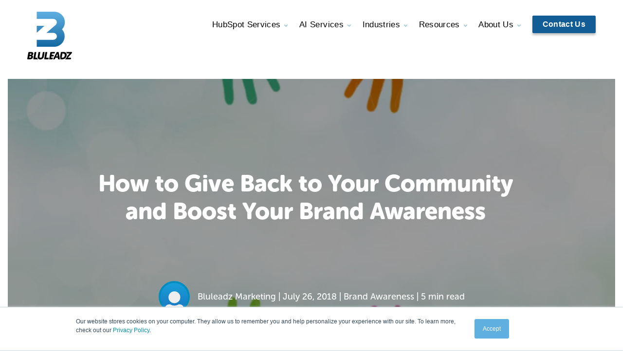

--- FILE ---
content_type: text/html; charset=UTF-8
request_url: https://www.bluleadz.com/blog/how-to-give-back-to-your-community-and-boost-your-brand-awareness
body_size: 27148
content:
<!doctype html><html lang="en"><head>
    <style>
#hs_cos_wrapper_module_15682274012124 .supporting-content strong {
  word-break: break-all;
}
.col-sidebar__offer > aside .hs-cta-wrapper {
  position: sticky;
  top: 18em;
}
/*   Snippet CSS     */
      
.post-body__container .jumplink-blog-box__container {
  width: 100%;
  padding: 0 !important;
  box-shadow: none !important;
  background-color: #F9F8F8;
  border: none !important;
  border-radius: .5em !important;
}
.featured-snippet-wrapper {
  border-radius: .5em;
  background-color: #F9F8F8;
}
.post-body__container .main-title {
  padding: 1em 2em 1em 2em;
  display: flex;
  justify-content: space-between;
  background-color: #60afe1;
  border-radius: .5em .5em 0 0;
  align-items: center;
  position: relative;
}
.post-body__container .main-title:after {
  content: '';
  background-image: url('https://www.bluleadz.com/hubfs/bz-brandmark-white.svg');
      height: 36px;
    width: 28px;
    position: absolute;
    right: 1em;
    top: 13px;
    background-size: contain;
    background-repeat: no-repeat;
    z-index: 2;
}
      @media(max-width: 767px) {
        .post-body__container .main-title:after {
          display: none;
        }
        .blog-post-2019 .jumplink-blog-box .dual-column .columnOne, .blog-post-2019 .jumplink-blog-box .dual-column .columnTwo {
          width: 100% !important;
        }
        .blog-post-2019 .jumplink-blog-box .main-content * {
          font-size: 1rem;
        }
      }
.post-body__container .main-title h2 {
    font-size: 22px !important;
    color: white !important;
    font-weight: 800;
    margin: 0 !important;
}
.featured-snippet-logo {
    height: 40px;
    width: auto;
}
.post-body__container .jumplink-blog-box__container .main-content {
  padding: 1em 2em .5em 2em;
  font-size: 14px;
}
.featured-snippet-content p {
  margin-top: 0;
}
      
.post-body__container .jumplink-blog-box__container .main-content ol, .post-body__container .jumplink-blog-box__container .main-content ul {
  padding-left: 1em;
}
.post-body__container .jumplink-blog-box__container .main-content ol li, .post-body__container .jumplink-blog-box__container .main-content ul li {
  margin-bottom: .5rem;
}
      

@media(max-width: 620px) {
  
  .featured-snippet-content.double-col ul, .featured-snippet-content.double-col ol {
    column-count: 1;
  }
  
}
      @media only screen and (min-width: 1200px) {
        .col-post {
          width: calc(100% - 540px) !important;
        }
      }
      @media only screen and (max-width: 767px) {
        .blog-post-2019 .blog-post-hero .post-author-image {
          width: 77px !important;
          height: 77px !important;
          min-height: 77px;
          max-height:77px;
          min-width:77px;
          max-width:77px;
          margin-bottom: 10px !important;
         }
        .blog-post-2019 .blog-post-hero .post-author-link-wrapper {
          display: flex;
          flex-direction:column;
          flex-wrap: wrap;
        }
        .col-sidebar__offer > aside .hs-cta-wrapper {
          position: relative;
        }
      }
      
      @media (min-width: 768px) {
        .blog-post-2019 .blog-post-hero {
          background-attachment: fixed;
        }
      }
      
      @media (max-width: 767px) {

        .wrapper--large.padding-top__large.padding-bottom__medium {
          padding-bottom: 1rem!important;
          padding-top: 3rem!important;
        }

        .blog-post-2019 .blog-post-hero h1 {
          font-size: 2.5rem !important;
        }
        .blog-post-2019 p.post-info {
          font-size: 0.88em !important;
        }
        
        .blog-post-2019 p span {
          font-size: 1em !important;
        }
        
      }
    </style>
    <meta charset="utf-8">
    <meta http-equiv="x-ua-compatible" content="ie=edge">
    <title>Blog | How to Give Back to Your Community and Boost Brand Awareness</title>
    <meta name="description" content="Supporting your local community yields several benefits. Not only are you serving those who need help, but you're also sending a clear message to your audience -- you care about your community. Here are 6 ways to serve your community and raise brand awareness. ">
    <link rel="stylesheet" href="https://www.bluleadz.com/hubfs/bz-bluleadz-2018/css/main.css?01212019">
<script>
  (function(d) {
    var config = {
      kitId: 'qlx8sgt',
      scriptTimeout: 3000,
      async: true
    },
    h=d.documentElement,t=setTimeout(function(){h.className=h.className.replace(/\bwf-loading\b/g,"")+" wf-inactive";},config.scriptTimeout),tk=d.createElement("script"),f=false,s=d.getElementsByTagName("script")[0],a;h.className+=" wf-loading";tk.src='https://use.typekit.net/'+config.kitId+'.js';tk.async=true;tk.onload=tk.onreadystatechange=function(){a=this.readyState;if(f||a&&a!="complete"&&a!="loaded")return;f=true;clearTimeout(t);try{Typekit.load(config)}catch(e){}};s.parentNode.insertBefore(tk,s)
  })(document);
</script>
<style>
body #hubspot-messages-iframe-container {
  z-index: 2000 !important;
}
.header-container {
	z-index: 1000;
}
  
/* SK: 2020 Header Shrink Update */
@media (max-width: 959px) {

  .about-page .about-us-text {
    padding: 0;
  }

  .main-nav-logo {
    max-width: 70px;
  }

  .main-nav-logo svg {
    max-width: 100%;
    height: auto !important;
    margin-bottom: -2em;
  }

  .main-nav-logo svg path:not(:first-of-type) {
    display: none;
  }

  .main-nav .mobile-nav-trigger svg {
    margin: 0;
  }

  .main-nav .mobile-nav-trigger {
    padding: 0.66em;
    margin-top: 0.88em;
  }

  .header {
    padding-top: 0;
    padding-bottom: 0;
  }
  
.header-curve svg {
  margin-top: -10px;
  margin-left: -840px;
  min-width: 1800px;
}
  
}
  
  .main-nav .mobile-nav {
    right: 1.75em;
  }
  
@media (min-width: 960px) {

  body .main-nav .hs-menu-wrapper:last-child .hs-item-has-children .hs-menu-children-wrapper {
    left: auto;
    left: initial;
  }

}
</style>
    

    <meta name="viewport" content="width=device-width, initial-scale=1">

    
    <meta property="og:description" content="Supporting your local community yields several benefits. Not only are you serving those who need help, but you're also sending a clear message to your audience -- you care about your community. Here are 6 ways to serve your community and raise brand awareness. ">
    <meta property="og:title" content="Blog | How to Give Back to Your Community and Boost Brand Awareness">
    <meta name="twitter:description" content="Supporting your local community yields several benefits. Not only are you serving those who need help, but you're also sending a clear message to your audience -- you care about your community. Here are 6 ways to serve your community and raise brand awareness. ">
    <meta name="twitter:title" content="Blog | How to Give Back to Your Community and Boost Brand Awareness">

    

    
  <script id="hs-search-input__valid-content-types" type="application/json">
    [
      
        "SITE_PAGE",
      
        "LANDING_PAGE",
      
        "BLOG_POST",
      
        "LISTING_PAGE",
      
        "KNOWLEDGE_ARTICLE",
      
        "HS_CASE_STUDY"
      
    ]
  </script>

    <style>
a.cta_button{-moz-box-sizing:content-box !important;-webkit-box-sizing:content-box !important;box-sizing:content-box !important;vertical-align:middle}.hs-breadcrumb-menu{list-style-type:none;margin:0px 0px 0px 0px;padding:0px 0px 0px 0px}.hs-breadcrumb-menu-item{float:left;padding:10px 0px 10px 10px}.hs-breadcrumb-menu-divider:before{content:'›';padding-left:10px}.hs-featured-image-link{border:0}.hs-featured-image{float:right;margin:0 0 20px 20px;max-width:50%}@media (max-width: 568px){.hs-featured-image{float:none;margin:0;width:100%;max-width:100%}}.hs-screen-reader-text{clip:rect(1px, 1px, 1px, 1px);height:1px;overflow:hidden;position:absolute !important;width:1px}
</style>

<link rel="stylesheet" href="https://www.bluleadz.com/hubfs/hub_generated/template_assets/1/29064077784/1744662448866/template_bz-2020-main.min.css">

<style>
		
</style>

<link rel="stylesheet" href="https://www.bluleadz.com/hubfs/hub_generated/module_assets/1/150817680430/1743292752091/module_Countdown_Banner.min.css">
<link rel="stylesheet" href="https://www.bluleadz.com/hubfs/hub_generated/module_assets/1/167265395114/1743292809539/module_2020_-_Toast_CTA_-_Global.min.css">
<link rel="stylesheet" href="https://www.bluleadz.com/hubfs/hub_generated/module_assets/1/116111693657/1759127142368/module_Header_with_Meganav.css">

	<style>
		
	</style>
	
<link rel="stylesheet" href="https://cdnjs.cloudflare.com/ajax/libs/font-awesome/6.4.0/css/all.min.css">
<link rel="stylesheet" href="https://www.bluleadz.com/hubfs/hub_generated/module_assets/1/13007381194/1743291917631/module_Blog_FAQ_-_Structured_Data.min.css">
<link rel="stylesheet" href="/hs/hsstatic/AsyncSupport/static-1.501/sass/comments_listing_asset.css">
<link rel="stylesheet" href="https://7052064.fs1.hubspotusercontent-na1.net/hubfs/7052064/hub_generated/module_assets/1/-2712622/1767723343102/module_search_input.min.css">
    

    
<!--  Added by GoogleAnalytics integration -->
<script>
var _hsp = window._hsp = window._hsp || [];
_hsp.push(['addPrivacyConsentListener', function(consent) { if (consent.allowed || (consent.categories && consent.categories.analytics)) {
  (function(i,s,o,g,r,a,m){i['GoogleAnalyticsObject']=r;i[r]=i[r]||function(){
  (i[r].q=i[r].q||[]).push(arguments)},i[r].l=1*new Date();a=s.createElement(o),
  m=s.getElementsByTagName(o)[0];a.async=1;a.src=g;m.parentNode.insertBefore(a,m)
})(window,document,'script','//www.google-analytics.com/analytics.js','ga');
  ga('create','UA-21050429-1','auto');
  ga('send','pageview');
}}]);
</script>

<!-- /Added by GoogleAnalytics integration -->

<!--  Added by GoogleAnalytics4 integration -->
<script>
var _hsp = window._hsp = window._hsp || [];
window.dataLayer = window.dataLayer || [];
function gtag(){dataLayer.push(arguments);}

var useGoogleConsentModeV2 = true;
var waitForUpdateMillis = 1000;


if (!window._hsGoogleConsentRunOnce) {
  window._hsGoogleConsentRunOnce = true;

  gtag('consent', 'default', {
    'ad_storage': 'denied',
    'analytics_storage': 'denied',
    'ad_user_data': 'denied',
    'ad_personalization': 'denied',
    'wait_for_update': waitForUpdateMillis
  });

  if (useGoogleConsentModeV2) {
    _hsp.push(['useGoogleConsentModeV2'])
  } else {
    _hsp.push(['addPrivacyConsentListener', function(consent){
      var hasAnalyticsConsent = consent && (consent.allowed || (consent.categories && consent.categories.analytics));
      var hasAdsConsent = consent && (consent.allowed || (consent.categories && consent.categories.advertisement));

      gtag('consent', 'update', {
        'ad_storage': hasAdsConsent ? 'granted' : 'denied',
        'analytics_storage': hasAnalyticsConsent ? 'granted' : 'denied',
        'ad_user_data': hasAdsConsent ? 'granted' : 'denied',
        'ad_personalization': hasAdsConsent ? 'granted' : 'denied'
      });
    }]);
  }
}

gtag('js', new Date());
gtag('set', 'developer_id.dZTQ1Zm', true);
gtag('config', 'G-DGRDM10SLM');
</script>
<script async src="https://www.googletagmanager.com/gtag/js?id=G-DGRDM10SLM"></script>

<!-- /Added by GoogleAnalytics4 integration -->


<link rel="apple-touch-icon" sizes="180x180" href="https://www.bluleadz.com/hubfs/bz-bluleadz-2018/img/favicons/apple-touch-icon.png">
<link rel="icon" type="image/png" sizes="32x32" href="https://www.bluleadz.com/hubfs/bz-bluleadz-2018/img/favicons/favicon-32x32.png">
<link rel="icon" type="image/png" sizes="16x16" href="https://www.bluleadz.com/hubfs/bz-bluleadz-2018/img/favicons/favicon-16x16.png">
<link rel="manifest" href="https://www.bluleadz.com/hubfs/bz-bluleadz-2018/img/favicons/site.webmanifest">
<link rel="mask-icon" href="https://www.bluleadz.com/hubfs/bz-bluleadz-2018/img/favicons/safari-pinned-tab.svg" color="#008cbf">
<link rel="shortcut icon" href="https://www.bluleadz.com/hubfs/bz-bluleadz-2018/img/favicons/favicon.ico">
<meta name="msapplication-TileColor" content="#008cbf">
<meta name="msapplication-config" content="https://www.bluleadz.com/hubfs/bz-bluleadz-2018/img/favicons/browserconfig.xml">
<meta name="theme-color" content="#ffffff">

<meta name="google-site-verification" content="V075bqwjolzBj-NX-JEErq_UOcO8eb-MdQM1qBg-tic">
<link rel="stylesheet" href="https://use.typekit.net/cqc8nan.css">

<!-- Facebook Pixel Code -->
<script>
  !function(f,b,e,v,n,t,s)
  {if(f.fbq)return;n=f.fbq=function(){n.callMethod?
  n.callMethod.apply(n,arguments):n.queue.push(arguments)};
  if(!f._fbq)f._fbq=n;n.push=n;n.loaded=!0;n.version='2.0';
  n.queue=[];t=b.createElement(e);t.async=!0;
  t.src=v;s=b.getElementsByTagName(e)[0];
  s.parentNode.insertBefore(t,s)}(window, document,'script',
  'https://connect.facebook.net/en_US/fbevents.js');
  fbq('init', '172061883552505');
  fbq('track', 'PageView');
</script>
<noscript>&lt;img  height="1" width="1" style="display:none" src="https://www.facebook.com/tr?id=172061883552505&amp;amp;ev=PageView&amp;amp;noscript=1"&gt;</noscript>
<!-- End Facebook Pixel Code -->

<script>

function getRandomInt(min, max) {

min = Math.ceil(min);

max = Math.floor(max);

return Math.floor(Math.random() * (max - min)) + min;

}

var random = getRandomInt(1,100);

if( random <= 50 ) {

document.cookie = "DriftPlaybook=A"

} else {

document.cookie = "DriftPlaybook=B"

}

</script>


<script type="application/ld+json">
{
  "@context":"http://schema.org",
  "@type":"Organization",
  "image": [
    "https://instagram.ftpa1-2.fna.fbcdn.net/vp/069c467baffc4e2abbbda005f635f9b1/5BD67FEF/t51.2885-15/sh0.08/e35/p640x640/37258128_834376373616866_8334711529144320000_n.jpg",
    "https://instagram.ftpa1-2.fna.fbcdn.net/vp/a2a480d505376cb372d88bfd26cae7dd/5BFAF13E/t51.2885-15/sh0.08/e35/p640x640/36160226_170003040532239_4908081913387810816_n.jpg",
    "https://instagram.ftpa1-2.fna.fbcdn.net/vp/3b7d22b4cc04e72e2e4b78462493a509/5BFD0077/t51.2885-15/sh0.08/e35/s640x640/36136198_222767955203760_6030091529048031232_n.jpg"
   ],
  "@id":"https://www.bluleadz.com/",
  "name":"Blueleadz",
  "address":{
    "@type":"PostalAddress",
    "streetAddress":"3030 N Rocky Point Dr W #600",
    "addressLocality":"Tampa",
    "addressRegion":"FL",
    "postalCode":"336074",
    "addressCountry":"US"
  },
  "url": "https://www.bluleadz.com",
  "logo": "https://www.bluleadz.com/hubfs/bluleadz.png",
  "sameAs": [
    "https://www.facebook.com/Bluleadz/",
    "https://twitter.com/bluleadz",
    "https://www.linkedin.com/company/bluleadz/",
    "https://www.instagram.com/bluleadz/",
    "http://m.me/bluleadz"
  ],
  "contactPoint": {
    "@type": "ContactPoint",
    "telephone": "+1-866-995-8720",
    "contactType": "Customer Service"
  },
  "potentialAction": [{
    "@type": "SearchAction",
    "target": "https://www.bluleadz.com/hs-search-results?term={search_term_string}",
    "query-input": "required name=search_term_string"
  }]
}
</script>
<style>
.hs-responsive-embed.hs-responsive-embed:before {
display: none !important
}
a[href*="https://giphy.com"] {
    text-align: center;
    display: block;
    background-color: #eee;
    border-radius: 9px;
    border-top-right-radius: 0;
    border-top-left-radius: 0;
    width: 480px;
    max-width: 100%;
    margin: 0 auto;
}
</style>

<!-- Google Tag Manager -->
<script>(function(w,d,s,l,i){w[l]=w[l]||[];w[l].push({'gtm.start':
new Date().getTime(),event:'gtm.js'});var f=d.getElementsByTagName(s)[0],
j=d.createElement(s),dl=l!='dataLayer'?'&l='+l:'';j.async=true;j.src=
'https://www.googletagmanager.com/gtm.js?id='+i+dl;f.parentNode.insertBefore(j,f);
})(window,document,'script','dataLayer','GTM-KFQ83PR');</script>
<!-- End Google Tag Manager -->

<style>
  body {
    font-weight: 300;
  }
</style>

<!-- clearbit -->
<script async src="https://tag.clearbitscripts.com/v1/pk_0c0910c42d6e0bd0c2e66c5b93ef6492/tags.js" referrerpolicy="strict-origin-when-cross-origin"></script>

<link rel="amphtml" href="https://www.bluleadz.com/blog/how-to-give-back-to-your-community-and-boost-your-brand-awareness?hs_amp=true">

<meta property="og:image" content="https://www.bluleadz.com/hubfs/Community%20service%20graphic-742490-edited.png">
<meta property="og:image:width" content="1500">
<meta property="og:image:height" content="1340">
<meta property="og:image:alt" content="Community service graphic-742490-edited">
<meta name="twitter:image" content="https://www.bluleadz.com/hubfs/Community%20service%20graphic-742490-edited.png">
<meta name="twitter:image:alt" content="Community service graphic-742490-edited">

<meta property="og:url" content="https://www.bluleadz.com/blog/how-to-give-back-to-your-community-and-boost-your-brand-awareness">
<meta name="twitter:card" content="summary_large_image">
<meta name="twitter:creator" content="@lexieludesigner">

<link rel="canonical" href="https://www.bluleadz.com/blog/how-to-give-back-to-your-community-and-boost-your-brand-awareness">

<meta property="og:type" content="article">
<link rel="alternate" type="application/rss+xml" href="https://www.bluleadz.com/blog/rss.xml">
<meta name="twitter:domain" content="www.bluleadz.com">
<meta name="twitter:site" content="@Bluleadz">
<script src="//platform.linkedin.com/in.js" type="text/javascript">
    lang: en_US
</script>

<meta http-equiv="content-language" content="en-us">







    
    
    
    
    

    
    
    
    
    <script type="application/ld+json">
            {
                "@context":"http://schema.org",
                "@graph":[
                    {
                        "@type":"NewsArticle",
                        "headline":"How to Give Back to Your Community and Boost Your Brand Awareness",
                        "image":"https://www.bluleadz.com/hubfs/Community%20service%20graphic-742490-edited.png",
                        "URL": "https://www.bluleadz.com/blog/how-to-give-back-to-your-community-and-boost-your-brand-awareness",
                        "datePublished": "2018-07-26T00:00:00-05:00",
                        "dateModified": "2024-07-05T12:49:46-05:00",
                        "publisher":{
                            "@type":"Organization",
                            "name":"Bluleadz",
                            "logo":{
                                "@type":"ImageObject",
                                "url":"https://www.bluleadz.com/hubfs/BZ_Logo.png"
                            }
                        },
                         "author": {
                            "@type": "Person",
                            "name": "Lexie Lu"
                          },
                        "articleBody":"Supporting your local community yields several benefits. Not only are you serving those who need help, but you're also sending a clear message to your audience -- you care about your community. Here are 6 ways to serve your community and raise brand awareness. ",
                        "mainEntityOfPage": {
                          "@type": "WebPage",
                          "@id": "https://google.com/article"
                        }
                    }
                ]
            }
    </script>
  <meta name="generator" content="HubSpot"></head>
  
<body class="blog-post-2019   hs-content-id-5982344534 hs-blog-post hs-content-path-blog-how-to-give-back-to-your-community-and-boost- hs-content-name-how-to-give-back-to-your-community-and-boost-your- hs-blog-name-inbound-marketing-blog hs-blog-id-242398015">
  <div style="display:none !important;"><span id="hs_cos_wrapper_custom_post_code" class="hs_cos_wrapper hs_cos_wrapper_widget hs_cos_wrapper_type_raw_html" style="" data-hs-cos-general-type="widget" data-hs-cos-type="raw_html"></span></div>
  
  <header class="header-container">
    <div id="hs_cos_wrapper_bz_site_header_options" class="hs_cos_wrapper hs_cos_wrapper_widget hs_cos_wrapper_type_module" style="" data-hs-cos-general-type="widget" data-hs-cos-type="module"></div>
<div id="hs_cos_wrapper_bz_site_banner" class="hs_cos_wrapper hs_cos_wrapper_widget hs_cos_wrapper_type_module" style="" data-hs-cos-general-type="widget" data-hs-cos-type="module"></div>
<div id="hs_cos_wrapper_module_17156133169982" class="hs_cos_wrapper hs_cos_wrapper_widget hs_cos_wrapper_type_module" style="" data-hs-cos-general-type="widget" data-hs-cos-type="module">
<div class="toast-bar
            toast-bar--bg-orange-red
            js-toast">
  <div class="wrapper
              toast-bar-grid">
    
    <div class="toast-bar-grid__item
                toast-bar-grid__item--message
                toast-bar__message">
      Identify specific AI use cases for your brand, find your gaps &amp; improve your AI strategy. Start with our AI quiz!
    </div>
   
    
    
    
      
      
      
      
      
        
      
      <a href="https://offers.bluleadz.com/free-ai-readiness-grader" target="_blank" rel="noopener" class="toast-bar-grid__item
                     toast-bar-grid__item--button
                     toast-bar__button
                     button
                     button--white">
        Get My Free Custom AI Report
      </a>
   
    
    
    
  </div>
</div>
</div>
<div id="hs_cos_wrapper_bz_site_header" class="hs_cos_wrapper hs_cos_wrapper_widget hs_cos_wrapper_type_module" style="" data-hs-cos-general-type="widget" data-hs-cos-type="module">
	
	
	
	
	
	
	
	
	
	

	
	<header class="site-header">
		<div class="site-header__main ">
			<div class="wrapper">
				<div class="site-header__logo">
					<a href="/" class="site-header__logo--link">
						<svg xmlns="http://www.w3.org/2000/svg" viewbox="0 0 733 780.05" class="site-header__logo--image">
							<title>Bluleadz Inbound Marketing</title>
							<defs>
								<lineargradient id="bz" x1="385.5" x2="385.5" y2="573.8" gradientunits="userSpaceOnUse">
								<stop offset="0" stop-color="#60b0e2" />
								<stop offset="1" stop-color="#1468a1" />
								</lineargradient>
							</defs>
							<path class="bz-icon" fill="url(#bz)" d="M156.09 230.53h-.17V343.3l.17-.15v.16l125.48-112.78zM314.15 346h114.73a56.52 56.52 0 0 1 56.35 56.36 56.51 56.51 0 0 1-56.35 56.35h-273V573.8h283.7c94.79 0 172.36-77.57 172.36-172.36a171.53 171.53 0 0 0-42.3-112.77 171.64 171.64 0 0 0 45.44-116.3C615.08 77.56 537.52 0 442.72 0H156.09v117.81H428a56.53 56.53 0 0 1 56.36 56.36 56.28 56.28 0 0 1-19.75 42.76z" />
							<g class="bz-text">
								<path d="M68.36 693.7c-1 5.69-5.12 11-12.49 11h-15l3.74-21.25h14.51c7.86 0 10.22 4.68 9.24 10.21m-3.54 46.69c-1.18 6.69-6.4 12.55-14.93 12.55H32.32l4.36-24.77h17.74c8.53 0 11.58 5.52 10.4 12.22m30.09-2.65c-.2-9.61-3.38-18.71-14.48-22.29l.06-.33c10-5.19 16.6-15.4 18.37-25.44 3.63-20.58-11.22-31.29-35.15-31.29h-34.8c-6 0-9.77 3.17-10.83 9.2L.23 768.84c-1.06 6 1.55 9.2 7.58 9.2h34.81c22.08 0 43.87-8.25 50.54-30.37a36 36 0 0 0 1.75-9.93zm80.33 40.3a43.31 43.31 0 0 1-13.78-22.53c-.21-.85-.4-1.71-.56-2.57h-28.65l15-85.35c.9-5.08-2.49-9.2-7.58-9.2h-10.84a11.45 11.45 0 0 0-10.82 9.2l-17.85 101.29c-.9 5.08 2.49 9.2 7.58 9.2zm96.17-44l11.71-66.44c1.07-6-1.55-9.2-7.58-9.2h-10.87c-6 0-9.77 3.18-10.83 9.2L242.12 734c-2.21 12.55-11.59 19.24-24.14 19.24s-19.57-6.69-17.36-19.24l11.72-66.44c1.06-6-1.56-9.2-7.58-9.2h-10.88c-6 0-9.77 3.18-10.83 9.2L171.34 734a45.13 45.13 0 0 0 .37 18.9 33.19 33.19 0 0 0 7 13.67c7.27 8.46 19.17 13.45 34.73 13.45 30.12 0 53.23-19.08 58-46m39.02 18.92l15.06-85.35c1.06-6-1.56-9.2-7.59-9.2h-10.88c-6 0-9.76 3.18-10.82 9.2l-17.85 101.24c-1.06 6 1.55 9.21 7.58 9.21l61.47-.11 4.39-24.93zm343.02-26.74c-4.42 18-13.62 33.19-26.87 44.08a75.76 75.76 0 0 1-11.42 7.72h89.72a11.48 11.48 0 0 0 10.83-9.21l1.18-6.69c.9-5.08-2.5-9.21-7.58-9.21l-47.22.17 64.47-71.45a21.39 21.39 0 0 0 5.72-11.55l.47-2.68c1-5.85-1.58-9-7.61-9h-91.83a48.86 48.86 0 0 1 19.52 25.11l40-.17z" />
								<path d="M575.54 683.49h12.05c19.75 0 30.57 11.71 26.56 34.47-4 22.93-18.55 35-38.8 35H563.3zm68.9 34.51c6.64-37.65-13.59-59.57-51.25-59.57h-33.3c-6 0-9.76 3.18-10.83 9.2l-11.76 66.73 7.32 43.64h27.47c37.66 0 65.71-22.43 72.35-60.08m-221.65 35.02h-30.94l4-22.6h27.28a11.45 11.45 0 0 0 10.82-9.2l1.18-6.7c.9-5.08-2.5-9.2-7.58-9.2h-27.28l3.83-21.75h36.48a11.45 11.45 0 0 0 10.82-9.2l1.19-6.7c.9-5.08-2.5-9.2-7.58-9.2h-56.57a11.45 11.45 0 0 0-10.82 9.2L358.14 778h51.78zm74.89-23.43h-23.59l19.45-43.84h.33zM422 777.62l21.43.42c5.36 0 9.14-2.51 11.57-7.7l8.09-17.4h37.32l1.94 17.4c.76 5.19 3.67 7.7 9 7.7l22.48-.21-18.74-111.91c-.76-5.19-3.69-7.53-9.05-7.53H491c-5.36 0-9.12 2.34-11.7 7.53z" />
							</g>		
						</svg>
					</a>
				</div>
				<div class="site-header__hamburger">
					<label for="show_menu" class="site-header__hamburger--icon hs-button">
						<i class="fa-solid fa-bars"></i>
					</label>
				</div>
				<input type="checkbox" id="show_menu">
				<div class="site-header__menu">
					<nav class="hs-menu__nav" aria-label="Main menu">
						<ul class="hs-menu__list active-branch">
							
		
	
		
	
		
			
			
			
			
			
			
			
			

			
			

			
			

			

			

			<li class="hs-menu__item hs-menu__depth-1 hs-item__has-children" data-name="hubspot-services">
				
				
					
						<span class="hs-menu__link" href="#" aria-haspopup="true" aria-expanded="false">HubSpot Services</span>
					
				
				
					
						<div class="hs-item__meganav">
							<div class="hs-item__meganav--wrapper">
								<ul class="hs-item__meganav--list">
									
									
										
			
			
			
			
			
			
			

			
			

			
			

			

			

			<li class="hs-menu__item hs-menu__depth-2 hs-item__has-children" data-name="hubspot-services">
				
				
					
						<span class="hs-menu__link" href="#" aria-haspopup="true" aria-expanded="false"><span class="heading">HubSpot Services</span> <span class="description">Explore our HubSpot services that support your setup, optimization, and ongoing growth in the platform.</span></span>
					
				
				
					
						<ul class="hs-item__list">
							
							
								
			
			
			
			
			
			
			

			
			

			
			

			
				
			

			
				
			

			<li class="hs-menu__item hs-menu__depth-3 hs-item__has-icon" data-name="implementation">
				
					<span class="icon"><svg xmlns="http://www.w3.org/2000/svg" viewbox="0 0 27 28"><path d="m19.61,20.18c-2.07-.02-3.73-1.72-3.71-3.79s1.72-3.73,3.79-3.71c2.06.02,3.71,1.69,3.71,3.75-.01,2.08-1.71,3.76-3.79,3.75h0m1.14-10.96v-3.33c.91-.41,1.49-1.32,1.5-2.31v-.08c-.01-1.42-1.17-2.57-2.59-2.56h-.08c-1.42,0-2.58,1.14-2.59,2.56v.08c0,1,.59,1.9,1.5,2.31v3.33c-1.28.19-2.48.72-3.49,1.52L5.74,3.62c.06-.24.1-.48.1-.72C5.83,1.29,4.53,0,2.92,0,1.32,0,.01,1.28,0,2.89c0,1.61,1.31,2.9,2.91,2.9.51,0,1-.13,1.44-.39l9.1,7c-1.68,2.5-1.63,5.77.11,8.22l-2.77,2.74c-1.26-.36-2.57.37-2.93,1.62-.36,1.26.37,2.57,1.62,2.93,1.26.36,2.57-.37,2.93-1.62.06-.22.09-.44.09-.66,0-.23-.04-.46-.11-.68l2.74-2.71c3.19,2.5,7.8,1.94,10.3-1.24s1.94-7.8-1.24-10.3c-1-.79-2.19-1.3-3.45-1.48" /></svg></span>
				
				
					<a href="https://www.bluleadz.com/hubspot-implementation-services" class="hs-menu__link">Implementation</a>
				
				
			</li>
		
							
								
			
			
			
			
			
			
			

			
			

			
			

			
				
			

			
				
			

			<li class="hs-menu__item hs-menu__depth-3 hs-item__has-icon" data-name="onboarding">
				
					<span class="icon"><svg xmlns="http://www.w3.org/2000/svg" viewbox="0 0 27 28"><path d="m19.61,20.18c-2.07-.02-3.73-1.72-3.71-3.79s1.72-3.73,3.79-3.71c2.06.02,3.71,1.69,3.71,3.75-.01,2.08-1.71,3.76-3.79,3.75h0m1.14-10.96v-3.33c.91-.41,1.49-1.32,1.5-2.31v-.08c-.01-1.42-1.17-2.57-2.59-2.56h-.08c-1.42,0-2.58,1.14-2.59,2.56v.08c0,1,.59,1.9,1.5,2.31v3.33c-1.28.19-2.48.72-3.49,1.52L5.74,3.62c.06-.24.1-.48.1-.72C5.83,1.29,4.53,0,2.92,0,1.32,0,.01,1.28,0,2.89c0,1.61,1.31,2.9,2.91,2.9.51,0,1-.13,1.44-.39l9.1,7c-1.68,2.5-1.63,5.77.11,8.22l-2.77,2.74c-1.26-.36-2.57.37-2.93,1.62-.36,1.26.37,2.57,1.62,2.93,1.26.36,2.57-.37,2.93-1.62.06-.22.09-.44.09-.66,0-.23-.04-.46-.11-.68l2.74-2.71c3.19,2.5,7.8,1.94,10.3-1.24s1.94-7.8-1.24-10.3c-1-.79-2.19-1.3-3.45-1.48" /></svg></span>
				
				
					<a href="https://www.bluleadz.com/hubspot-onboarding-services" class="hs-menu__link">Onboarding</a>
				
				
			</li>
		
							
								
			
			
			
			
			
			
			

			
			

			
			

			
				
			

			
				
			

			<li class="hs-menu__item hs-menu__depth-3 hs-item__has-icon" data-name="managed-services">
				
					<span class="icon"><svg xmlns="http://www.w3.org/2000/svg" viewbox="0 0 16.8 12.79"><defs><style>.gradient-1{fill:#ff5c35;}.gradient-2{fill:url(#linear-gradient);}</style><lineargradient id="linear-gradient" x1="-274.48" y1="372.29" x2="-273.93" y2="372.87" gradienttransform="translate(3713.1 4757.77) scale(13.51 -12.75)" gradientunits="userSpaceOnUse"><stop offset=".18" stop-color="#ff5c35" /><stop offset=".28" stop-color="#ff653b" /><stop offset=".44" stop-color="#ff7d4b" /><stop offset=".64" stop-color="#ffa564" /><stop offset=".65" stop-color="#ffa766" /></lineargradient></defs><path class="gradient-1" d="m1.11,6.24c-1.44-1.39-1.48-3.69-.09-5.13,1.39-1.44,3.69-1.48,5.13-.09.03.03.06.06.09.09l7.31,7.31-3.84,3.84c-.71.71-1.87.71-2.58,0,0,0,0,0,0,0L1.11,6.24Z" /><path class="gradient-2" d="m3.29,8.42L10.6,1.11c1.42-1.42,3.71-1.42,5.13,0,1.42,1.42,1.42,3.71,0,5.13h0l-6.02,6.02c-.71.71-1.87.71-2.58,0,0,0,0,0,0,0l-3.84-3.84Z" /><path class="gradient-1" d="m13.17,7.3c2,0,3.63-1.62,3.63-3.63S15.17.04,13.17.04s-3.63,1.62-3.63,3.63,1.62,3.63,3.63,3.63h0Z" /></svg></span>
				
				
					<a href="https://www.bluleadz.com/hubspot-management-services" class="hs-menu__link">Managed Services</a>
				
				
			</li>
		
							
								
			
			
			
			
			
			
			

			
			

			
			

			
				
			

			
				
			

			<li class="hs-menu__item hs-menu__depth-3 hs-item__has-icon" data-name="design-development">
				
					<span class="icon"><svg version="1.1" id="Layer_1" xmlns="http://www.w3.org/2000/svg" x="0" y="0" viewbox="0 0 13.5 11.6" xml:space="preserve"><style>.st1{fill:url(#SVGID_00000126287961215012890670000017931103960264253111_)}</style><lineargradient id="SVGID_1_" gradientunits="userSpaceOnUse" x1=".157" y1="5.335" x2="13.303" y2="5.335" gradienttransform="matrix(1 0 0 -1 0 14.064)"><stop offset=".01" stop-color="#ff5c35" /><stop offset=".64" stop-color="#ffa766" /></lineargradient><path d="M10.9 11.1H2.5C1.2 11.1.1 10 .1 8.7s1.1-2.4 2.4-2.4h8.4c1.3 0 2.4 1.1 2.4 2.4s-1.1 2.4-2.4 2.4z" fill="url(#SVGID_1_)" /><lineargradient id="SVGID_00000173870456875009028010000002165507622018852481_" gradientunits="userSpaceOnUse" x1=".157" y1="11.31" x2="13.303" y2="11.31" gradienttransform="matrix(1 0 0 -1 0 14.064)"><stop offset="0" stop-color="#ff5c35" /><stop offset="1" stop-color="#ffa766" /></lineargradient><path d="M10.9 5.1H8.5C7.2 5.1 6.1 4 6.1 2.7S7.2.3 8.5.3h2.4c1.3 0 2.4 1.1 2.4 2.4s-1.1 2.4-2.4 2.4zM2.5.4C1.2.4.1 1.5.1 2.8s1.1 2.4 2.4 2.4 2.4-1.1 2.4-2.4S3.9.4 2.5.4z" fill="url(#SVGID_00000173870456875009028010000002165507622018852481_)" /></svg></span>
				
				
					<a href="https://www.bluleadz.com/hubspot-website-design" class="hs-menu__link">Design &amp; Development</a>
				
				
			</li>
		
							
								
			
			
			
			
			
			
			

			
			

			
			

			
				
			

			
				
			

			<li class="hs-menu__item hs-menu__depth-3 hs-item__has-icon" data-name="crm-migration-integration">
				
					<span class="icon"><svg xmlns="http://www.w3.org/2000/svg" viewbox="0 0 51.58 37.6"><defs><style>.gears-path { stroke-linecap: round; stroke-miterlimit: 10; stroke-width: 1.6px; }</style></defs><path class="gears-path no-fill stroke" d="m25.71,13.89l-2.23-2.18c-.33-.33-.87-.32-1.2.01,0,0,0,0,0,0l-1.77,1.81c-.26.27-.67.33-1,.16-.57-.3-1.17-.54-1.78-.72-.36-.1-.6-.43-.61-.8l-.02-2.53c0-.47-.39-.84-.85-.84l-3.12.03c-.47,0-.84.39-.84.85l.02,2.53c0,.37-.24.71-.6.82-.66.21-1.29.48-1.89.82-.32.18-.73.13-1-.12l-1.83-1.75c-.34-.32-.87-.31-1.2.02h0s-2.16,2.25-2.16,2.25c-.32.34-.31.87.02,1.2,0,0,0,0,0,0l1.83,1.75c.27.26.34.66.17.99-.29.57-.52,1.17-.7,1.79-.1.36-.43.61-.8.62l-2.53.05c-.47,0-.84.4-.83.86l.06,3.12c0,.47.39.84.86.83,0,0,0,0,0,0l2.53-.05c.37,0,.71.23.82.59.2.61.46,1.2.77,1.76.18.33.13.73-.13,1l-1.76,1.82c-.33.34-.32.87.02,1.2,0,0,0,0,0,0l2.25,2.17c.34.33.87.32,1.2-.02,0,0,0,0,0,0l1.77-1.83c.26-.27.66-.33.99-.17.57.29,1.17.52,1.78.7.36.1.61.43.61.8l.04,2.53c0,.47.39.84.86.83,0,0,0,0,0,0l3.12-.05c.47,0,.84-.39.83-.86,0,0,0,0,0,0l-.04-2.53c0-.37.23-.7.59-.82.61-.2,1.2-.45,1.76-.76.33-.18.73-.13,1,.13l1.81,1.76c.34.33.87.32,1.2-.02,0,0,0,0,0,0l2.17-2.24c.33-.34.32-.87-.02-1.2,0,0,0,0,0,0l-1.81-1.76c-.27-.26-.33-.67-.16-1,.29-.57.53-1.17.71-1.78.1-.36.43-.61.8-.61l2.53-.03c.46,0,.83-.39.83-.85l-.04-3.12c0-.47-.39-.84-.86-.84,0,0,0,0,0,0l-2.53.03c-.38,0-.71-.24-.82-.6-.2-.61-.45-1.2-.75-1.76-.18-.33-.13-.73.13-1l1.77-1.81c.33-.33.32-.87-.01-1.2,0,0,0,0,0,0h.01Z" /><path class="gears-path no-fill stroke" d="m14.7,28.86c3.18-.08,5.7-2.73,5.62-5.91-.08-3.18-2.73-5.7-5.91-5.62-3.17.08-5.69,2.71-5.62,5.89.07,3.19,2.72,5.71,5.91,5.64,0,0,0,0,0,0Z" /><path class="gears-path no-fill stroke" d="m49.41,8.04l-1.09-2.24c-.16-.33-.56-.47-.9-.31l-1.82.88c-.27.13-.59.07-.79-.15-.35-.37-.73-.72-1.14-1.02-.24-.18-.34-.49-.24-.77l.67-1.91c.12-.35-.06-.74-.42-.86l-2.35-.82c-.35-.12-.74.06-.86.42l-.67,1.91c-.1.28-.37.47-.67.45-.55-.02-1.1.01-1.64.1-.29.05-.59-.1-.72-.36l-.9-1.81c-.17-.33-.57-.47-.91-.3,0,0,0,0,0,0l-2.23,1.11c-.33.17-.47.57-.3.91,0,0,0,0,0,0l.9,1.81c.13.27.08.59-.14.79-.37.35-.71.74-1.01,1.16-.17.24-.48.34-.76.25l-1.91-.64c-.35-.12-.74.07-.86.42l-.79,2.36c-.12.35.07.74.42.86l1.92.64c.28.1.47.36.46.66-.01.51.02,1.02.1,1.53.05.29-.1.58-.37.72l-1.81.89c-.33.17-.47.57-.31.91,0,0,0,0,0,0l1.1,2.23c.17.33.57.47.9.31l1.81-.89c.27-.13.59-.07.79.15.35.37.74.71,1.15,1.01.24.17.34.49.25.77l-.65,1.91c-.12.35.07.74.42.86l2.36.8c.35.12.74-.07.86-.42l.65-1.91c.1-.28.37-.47.66-.46.51.01,1.02-.02,1.53-.1.29-.05.58.1.71.37l.89,1.82c.16.33.57.47.9.31l2.24-1.09c.34-.17.47-.57.31-.91l-.89-1.82c-.13-.27-.07-.59.15-.79.37-.35.71-.73,1.01-1.15.17-.24.49-.34.77-.24l1.91.66c.35.12.74-.07.86-.42,0,0,0,0,0,0l.81-2.35c.12-.35-.07-.74-.42-.86l-1.91-.66c-.28-.1-.47-.37-.46-.67.02-.51-.01-1.02-.09-1.52-.05-.29.1-.59.37-.72l1.82-.88c.33-.16.47-.56.31-.9h0Z" /><path class="gears-path no-fill stroke" d="m42.39,10.02c.98,1.98.18,4.38-1.8,5.36s-4.38.18-5.36-1.8c-.98-1.98-.18-4.38,1.8-5.36,0,0,0,0,0,0,1.98-.98,4.38-.18,5.36,1.8Z" /></svg></span>
				
				
					<a href="https://www.bluleadz.com/hubspot-crm-migration-integration-services" class="hs-menu__link">CRM Migration &amp; Integration</a>
				
				
			</li>
		
							
								
			
			
			
			
			
			
			

			
			

			
			

			
				
			

			
				
			

			<li class="hs-menu__item hs-menu__depth-3 hs-item__has-icon" data-name="free-portal-audit">
				
					<span class="icon"><svg xmlns="http://www.w3.org/2000/svg" viewbox="0 0 43.28 43.68"><defs><style>.training-path { stroke-linecap: round; stroke-linejoin: round; stroke-width: 1.6px; }</style></defs><path class="training-path no-fill stroke" d="m36.84,34.76c0,.88-.71,1.6-1.59,1.62H6.24c-.89-.01-1.6-.73-1.59-1.62V15.45c0-.89.7-1.61,1.59-1.62h11.19" /><path class="training-path no-fill stroke" d="m36.84,22.39v12.37c0,.88-.71,1.6-1.59,1.62H6.24c-.88-.02-1.59-.74-1.59-1.62" /><path class="training-path no-fill stroke" d="m36.59,36.49l4.06,5.83" /><path class="training-path no-fill stroke" d="m40.65,42.32c.18.24-.28.55-.6.55" /><path class="training-path no-fill stroke" d="m40.06,42.88H1.43c-.31,0-.77-.3-.59-.55l4.06-5.83" /><path class="training-path no-fill stroke" d="m19.03,24.44c-.45,1.67-1.69,2.88-2.86,2.94-1.18-.06-2.42-1.28-2.86-2.96l-.22.04c-.26.03-.49-.15-.53-.4,0,0,0,0,0,0l-.22-1.48c-.04-.26.13-.51.38-.56l.16-.03c-.07-.24-.11-.49-.11-.74v-.55c-.03-1.3.99-2.39,2.29-2.43h.28s0-.09.02-.13c.14-.39,1.08-.38,2.1.03.21.08.41.18.6.29.87.4,1.42,1.28,1.41,2.24v.54c0,.25-.04.5-.11.74l.16.03c.26.05.43.3.38.56l-.22,1.48c-.03.26-.26.44-.52.41,0,0,0,0,0,0l-.13-.02h0Z" /><path class="training-path no-fill stroke" d="m8.09,35.81l-.41-3.87v-.42c0-.93.88-1.46,1.62-1.62,1.39-.25,2.74-.7,4.01-1.32h.05" /><path class="training-path no-fill stroke" d="m19,28.57h.05c1.27.63,2.62,1.08,4.01,1.33.74.16,1.62.69,1.62,1.62v.42l-.41,3.87" /><path class="training-path no-fill stroke" d="m31.3.8c6.18,0,11.18,4.31,11.18,9.62s-5.01,9.62-11.19,9.62c-1.19,0-2.38-.16-3.53-.49-1.24,1.12-2.67,2.02-4.22,2.67l-.02-4.88c-2.12-1.68-3.37-4.22-3.41-6.92,0-5.31,5.01-9.62,11.18-9.62Z" /><path class="training-path no-fill stroke" d="m25,8.81h12.6" /><path class="training-path no-fill stroke" d="m25,12.54h8.79" /></svg></span>
				
				
					<a href="https://offers.bluleadz.com/free-hubspot-audit" class="hs-menu__link">Free Portal Audit</a>
				
				
			</li>
		
							
								
			
			
			
			
			
			
			

			
			

			
			

			
				
			

			
				
			

			<li class="hs-menu__item hs-menu__depth-3 hs-item__has-icon" data-name="loop-marketing-services">
				
					<span class="icon"><svg xmlns="http://www.w3.org/2000/svg" viewbox="0 0 27 28"><path d="m19.61,20.18c-2.07-.02-3.73-1.72-3.71-3.79s1.72-3.73,3.79-3.71c2.06.02,3.71,1.69,3.71,3.75-.01,2.08-1.71,3.76-3.79,3.75h0m1.14-10.96v-3.33c.91-.41,1.49-1.32,1.5-2.31v-.08c-.01-1.42-1.17-2.57-2.59-2.56h-.08c-1.42,0-2.58,1.14-2.59,2.56v.08c0,1,.59,1.9,1.5,2.31v3.33c-1.28.19-2.48.72-3.49,1.52L5.74,3.62c.06-.24.1-.48.1-.72C5.83,1.29,4.53,0,2.92,0,1.32,0,.01,1.28,0,2.89c0,1.61,1.31,2.9,2.91,2.9.51,0,1-.13,1.44-.39l9.1,7c-1.68,2.5-1.63,5.77.11,8.22l-2.77,2.74c-1.26-.36-2.57.37-2.93,1.62-.36,1.26.37,2.57,1.62,2.93,1.26.36,2.57-.37,2.93-1.62.06-.22.09-.44.09-.66,0-.23-.04-.46-.11-.68l2.74-2.71c3.19,2.5,7.8,1.94,10.3-1.24s1.94-7.8-1.24-10.3c-1-.79-2.19-1.3-3.45-1.48" /></svg></span>
				
				
					<a href="https://www.bluleadz.com/loop-marketing-services" class="hs-menu__link">Loop Marketing Services</a>
				
				
			</li>
		
							
						</ul>
					
				
			</li>
		
									
								</ul>
								
							</div>
						</div>
					
				
			</li>
		
		
			
			
			
			
			
			
			
			

			
			

			
			

			

			

			<li class="hs-menu__item hs-menu__depth-1 hs-item__has-children" data-name="ai-services">
				
				
					
						<span class="hs-menu__link" href="#" aria-haspopup="true" aria-expanded="false">AI Services</span>
					
				
				
					
						<div class="hs-item__meganav">
							<div class="hs-item__meganav--wrapper">
								<ul class="hs-item__meganav--list">
									
									
										
			
			
			
			
			
			
			

			
			

			
			

			

			

			<li class="hs-menu__item hs-menu__depth-2 hs-item__has-children" data-name="ai-services-overview">
				
				
					<a href="https://www.bluleadz.com/ai-solutions" class="hs-menu__link" aria-haspopup="true" aria-expanded="false"><span class="heading">AI Services Overview</span> <span class="description">Master AI adoption and governance to drive efficiencies in a safe, controlled manner across your entire organization.</span></a>
				
				
					
						<ul class="hs-item__list">
							
							
								
			
			
			
			
			
			
			

			
			

			
			

			

			

			<li class="hs-menu__item hs-menu__depth-3" data-name="breeze-ai-bootcamp">
				
				
					<a href="https://www.bluleadz.com/breeze-ai-bootcamp" class="hs-menu__link">Breeze AI Bootcamp</a>
				
				
			</li>
		
							
								
			
			
			
			
			
			
			

			
			

			
			

			

			

			<li class="hs-menu__item hs-menu__depth-3" data-name="ai-onboarding">
				
				
					<a href="https://www.bluleadz.com/ai-onboarding" class="hs-menu__link">AI Onboarding</a>
				
				
			</li>
		
							
								
			
			
			
			
			
			
			

			
			

			
			

			

			

			<li class="hs-menu__item hs-menu__depth-3" data-name="custom-ai-agents">
				
				
					<a href="https://www.bluleadz.com/custom-ai-agent-development" class="hs-menu__link">Custom AI Agents</a>
				
				
			</li>
		
							
						</ul>
					
				
			</li>
		
									
										
			
			
			
			
			
			
			

			
			

			
			

			

			

			<li class="hs-menu__item hs-menu__depth-2 hs-item__has-children" data-name="free-ai-resources">
				
				
					
						<span class="hs-menu__link" href="#" aria-haspopup="true" aria-expanded="false"><span class="heading">Free AI Resources</span></span>
					
				
				
					
						<ul class="hs-item__list">
							
							
								
			
			
			
			
			
			
			

			
			

			
			

			
							
      

			
				
			

			<li class="hs-menu__item hs-menu__depth-3 hs-item__has-icon" data-name="ai-readiness-utilization-grader">
				
					<span class="icon"><svg xmlns="http://www.w3.org/2000/svg" viewbox="0 0 512 512"><path d="M176 24c0-13.3-10.7-24-24-24s-24 10.7-24 24l0 40c-35.3 0-64 28.7-64 64l-40 0c-13.3 0-24 10.7-24 24s10.7 24 24 24l40 0 0 56-40 0c-13.3 0-24 10.7-24 24s10.7 24 24 24l40 0 0 56-40 0c-13.3 0-24 10.7-24 24s10.7 24 24 24l40 0c0 35.3 28.7 64 64 64l0 40c0 13.3 10.7 24 24 24s24-10.7 24-24l0-40 56 0 0 40c0 13.3 10.7 24 24 24s24-10.7 24-24l0-40 56 0 0 40c0 13.3 10.7 24 24 24s24-10.7 24-24l0-40c35.3 0 64-28.7 64-64l40 0c13.3 0 24-10.7 24-24s-10.7-24-24-24l-40 0 0-56 40 0c13.3 0 24-10.7 24-24s-10.7-24-24-24l-40 0 0-56 40 0c13.3 0 24-10.7 24-24s-10.7-24-24-24l-40 0c0-35.3-28.7-64-64-64l0-40c0-13.3-10.7-24-24-24s-24 10.7-24 24l0 40-56 0 0-40c0-13.3-10.7-24-24-24s-24 10.7-24 24l0 40-56 0 0-40zm32 152c6.4 0 12.1 3.8 14.7 9.6l42 96 14 32c3.5 8.1-.1 17.5-8.2 21.1s-17.5-.2-21.1-8.2L239.5 304l-63.1 0-9.8 22.4c-3.5 8.1-13 11.8-21.1 8.2s-11.8-13-8.2-21.1l14-32 42-96c2.5-5.8 8.3-9.6 14.7-9.6zm17.5 96L208 231.9 190.5 272l35.1 0zM336 176c8.8 0 16 7.2 16 16l0 128c0 8.8-7.2 16-16 16s-16-7.2-16-16l0-128c0-8.8 7.2-16 16-16z" /></svg></span>
				
				
					<a href="https://offers.bluleadz.com/free-ai-readiness-grader" class="hs-menu__link" target="_blank">AI Readiness &amp; Utilization Grader <span class="description">See your team's AI health score and get a free custom report to guide your brand's AI growth journey. </span></a>
				
				
			</li>
		
							
						</ul>
					
				
			</li>
		
									
								</ul>
								
							</div>
						</div>
					
				
			</li>
		
		
			
			
			
			
			
			
			
			

			
			

			
			

			

			

			<li class="hs-menu__item hs-menu__depth-1 hs-item__has-children" data-name="industries">
				
				
					
						<span class="hs-menu__link" href="#" aria-haspopup="true" aria-expanded="false">Industries</span>
					
				
				
					
						<div class="hs-item__meganav">
							<div class="hs-item__meganav--wrapper">
								<ul class="hs-item__meganav--list">
									
									
										
			
			
			
			
			
			
			

			
			

			
			

			

			

			<li class="hs-menu__item hs-menu__depth-2 hs-item__has-children" data-name="all-industries">
				
				
					
						<span class="hs-menu__link" href="#" aria-haspopup="true" aria-expanded="false"><span class="heading">All Industries</span></span>
					
				
				
					
						<ul class="hs-item__list">
							
							
								
			
			
			
			
			
			
			

			
			

			
			

			

			

			<li class="hs-menu__item hs-menu__depth-3" data-name="saas">
				
				
					<a href="https://www.bluleadz.com/hubspot-for-mid-market-saas" class="hs-menu__link">SaaS</a>
				
				
			</li>
		
							
								
			
			
			
			
			
			
			

			
			

			
			

			

			

			<li class="hs-menu__item hs-menu__depth-3" data-name="healthcare">
				
				
					<a href="https://www.bluleadz.com/hubspot-for-healthcare" class="hs-menu__link">Healthcare</a>
				
				
			</li>
		
							
								
			
			
			
			
			
			
			

			
			

			
			

			

			

			<li class="hs-menu__item hs-menu__depth-3" data-name="manufacturing">
				
				
					<a href="https://www.bluleadz.com/hubspot-for-manufacturing" class="hs-menu__link">Manufacturing</a>
				
				
			</li>
		
							
								
			
			
			
			
			
			
			

			
			

			
			

			

			

			<li class="hs-menu__item hs-menu__depth-3" data-name="financial-services">
				
				
					<a href="https://www.bluleadz.com/hubspot-for-financial-services" class="hs-menu__link">Financial Services</a>
				
				
			</li>
		
							
						</ul>
					
				
			</li>
		
									
								</ul>
								
							</div>
						</div>
					
				
			</li>
		
		
			
			
			
			
			
			
			
			

			
			

			
			

			

			

			<li class="hs-menu__item hs-menu__depth-1 hs-item__has-children" data-name="resources">
				
				
					<a href="https://www.bluleadz.com/resources" class="hs-menu__link" aria-haspopup="true" aria-expanded="false">Resources</a>
				
				
					
						<div class="hs-item__meganav">
							<div class="hs-item__meganav--wrapper">
								<ul class="hs-item__meganav--list">
									
									
										
			
			
			
			
			
			
			

			
			

			
			

			

			

			<li class="hs-menu__item hs-menu__depth-2 hs-item__has-children" data-name="education">
				
				
					
						<span class="hs-menu__link" href="#" aria-haspopup="true" aria-expanded="false"><span class="heading">Education</span></span>
					
				
				
					
						<ul class="hs-item__list">
							
							
								
			
			
			
			
			
			
			

			
			

			
			

			
				
			

			
				
			

			<li class="hs-menu__item hs-menu__depth-3 hs-item__has-icon" data-name="blog">
				
					<span class="icon"><svg xmlns="http://www.w3.org/2000/svg" viewbox="0 0 62 50"><path d="m2.76,40.03V2.72h37.8v18.91l2.76-2.72V1.36c0-.75-.62-1.36-1.38-1.36H1.38C.62,0,0,.61,0,1.36v40.03c0,.75.62,1.36,1.38,1.36h21.43l.79-2.72H2.76Z" /><path d="m61.6,18.76l-6.62-6.53c-.26-.26-.61-.4-.98-.4s-.72.14-.98.4l-9.7,9.58-2.76,2.72-14.19,14h0c-.16.16-.29.36-.35.59l-.26.91-.79,2.72-1.6,5.51c-.14.48,0,.99.35,1.34.26.26.62.4.98.4.13,0,.25-.02.38-.05l9.27-2.62c.06-.02.11-.04.17-.06,0,0,0,0,0,0,.08-.03.16-.08.23-.12,0,0,0,0,.01,0,.02-.01.04-.03.06-.04,0,0,0,0,.01,0,.04-.03.08-.07.12-.1l4.29-4.23,4.09-4.03,13.3-13.12s0,0,0,0l4.98-4.91c.54-.53.54-1.39,0-1.93h0Zm-34.89,27.9l1.13-3.9.19-.66.67.66,2.63,2.6-4.62,1.31Zm16.61-11.79l-2.76,2.72-2.47,2.44-2.76,2.72-1.36,1.34-1.36-1.34-2.76-2.72-.55-.54,11.26-11.11,2.76-2.72,5.7-5.63,4.67,4.61-10.37,10.23h0Zm12.32-12.16l-4.67-4.61,3.03-2.99,4.67,4.61-3.03,2.99Z" /><path d="m34.15,10.75H9.17c-.76,0-1.38.61-1.38,1.36s.62,1.36,1.38,1.36h24.97c.76,0,1.38-.61,1.38-1.36s-.62-1.36-1.38-1.36h0Z" /><path d="m35.53,21.38c0-.75-.62-1.36-1.38-1.36H9.17c-.76,0-1.38.61-1.38,1.36s.62,1.36,1.38,1.36h24.97c.76,0,1.38-.61,1.38-1.36Z" /><path d="m9.17,29.28c-.76,0-1.38.61-1.38,1.36s.62,1.36,1.38,1.36h16.9c.76,0,1.38-.61,1.38-1.36s-.62-1.36-1.38-1.36H9.17Z" /></svg></span>
				
				
					<a href="https://www.bluleadz.com/blog" class="hs-menu__link">Blog</a>
				
				
			</li>
		
							
								
			
			
			
			
			
			
			

			
			

			
			

			
				
			

			
				
			

			<li class="hs-menu__item hs-menu__depth-3 hs-item__has-icon" data-name="guides">
				
					<span class="icon"><svg xmlns="http://www.w3.org/2000/svg" viewbox="0 0 59.04 58.76"><defs><style>.guides-path { stroke-linecap: round; stroke-linejoin: round; stroke-width: 2px; }</style></defs><path class="guides-path no-fill stroke" d="m11.82,15.79h12.05" /><path class="guides-path no-fill stroke" d="m11.82,21.76h12.05" /><path class="guides-path no-fill stroke" d="m11.82,27.72h12.05" /><path class="guides-path no-fill stroke" d="m11.82,33.71h12.05" /><path class="guides-path no-fill stroke" d="m6.08,9.74h20.65l2.86,2.96v30.14l-2.86-2.96H6.08V9.74Z" /><path class="guides-path no-fill stroke" d="m32.76,9.74l-2.88,2.96" /><path class="guides-path no-fill stroke" d="m29.88,42.86l2.88-2.98" /><path class="guides-path no-fill stroke" d="m32.76,39.88h20.65V9.74h-20.65" /><path class="guides-path no-fill stroke" d="m53.42,14.5h4.63v30.12H1V14.39h5.08" /><path class="guides-path no-fill stroke" d="m35.62,15.79h12.05" /><path class="guides-path no-fill stroke" d="m35.62,21.76h12.05" /><path class="guides-path no-fill stroke" d="m35.62,27.72h12.05" /><path class="guides-path no-fill stroke" d="m17.56,8.92c0-1.56.35-3.31,1.93-3.31h19.62c1.56,0,2.39,1.75,2.39,3.31" /><path class="guides-path no-fill stroke" d="m41.48,45.52c0,1.56-.82,3.31-2.39,3.31h-19.62c-1.56,0-1.93-1.75-1.93-3.31" /><path class="guides-path no-fill stroke" d="m32.39,53.19h-5.74" /><path class="guides-path no-fill stroke" d="m12.93,45.08v8.06c.01,2.54,2.07,4.6,4.61,4.61h23.97c2.54-.01,4.6-2.07,4.61-4.61v-7.67" /><path class="guides-path no-fill stroke" d="m46.11,8.76v-3.15c-.01-2.54-2.07-4.6-4.61-4.61h-23.97c-2.54.01-4.6,2.07-4.61,4.61v3.15" /></svg></span>
				
				
					<a href="https://www.bluleadz.com/inbound-guides" class="hs-menu__link">Guides</a>
				
				
			</li>
		
							
						</ul>
					
				
			</li>
		
									
										
			
			
			
			
			
			
			

			
			

			
			

			

			

			<li class="hs-menu__item hs-menu__depth-2 hs-item__has-children" data-name="free-tools">
				
				
					
						<span class="hs-menu__link" href="#" aria-haspopup="true" aria-expanded="false"><span class="heading">Free Tools</span></span>
					
				
				
					
						<ul class="hs-item__list">
							
							
								
			
			
			
			
			
			
			

			
			

			
			

			
				
			

			
				
			

			<li class="hs-menu__item hs-menu__depth-3 hs-item__has-icon" data-name="downloadable-resources">
				
					<span class="icon"><svg xmlns="http://www.w3.org/2000/svg" viewbox="0 0 38.36 37.16"><defs><style>.resources-path { stroke-linecap: round; stroke-linejoin: round; stroke-width: 1.4px; }</style></defs><path class="resources-path stroke no-fill" d="m1.81.7h6.77c.65.04,1.15.59,1.12,1.24v33.27c.03.65-.46,1.2-1.11,1.24H1.81c-.65-.04-1.15-.59-1.11-1.24V1.94c-.03-.65.46-1.2,1.11-1.24Z" /><path class="resources-path stroke no-fill" d="m7.9,7.85H3.4" /><path class="resources-path stroke no-fill" d="m3.4,5.17h4.5" /><path class="resources-path stroke no-fill" d="m7.9,31.99H3.4" /><path class="resources-path stroke no-fill" d="m3.4,29.3h4.5" /><path class="resources-path stroke no-fill" d="m9.7,1.94c-.03-.65.46-1.2,1.11-1.24h6.77c.65.04,1.15.59,1.11,1.24v33.27c.03.65-.46,1.2-1.11,1.24h-6.77c-.65-.04-1.14-.6-1.11-1.24" /><path class="resources-path stroke no-fill" d="m27.28,25.73l-1.41-14.3,11.69,8.37-6.23,1.08-4.05,4.85Z" /><path class="resources-path stroke no-fill" d="m31.37,21.26l6.29,8.94" /><path class="resources-path stroke no-fill" d="m28.57,30.2v5.06c0,.67-.55,1.2-1.21,1.2,0,0,0,0,0,0h-7.44c-.67,0-1.21-.52-1.22-1.19,0,0,0,0,0,0" /><path class="resources-path stroke no-fill" d="m18.68,4.49c.03-.64.58-1.14,1.22-1.11,0,0,0,0,0,0h7.44c.64-.03,1.19.47,1.22,1.11,0,0,0,0,0,0v3.36" /><path class="resources-path stroke no-fill" d="m15.98,31.99h-3.6" /><path class="resources-path stroke no-fill" d="m12.39,29.3h3.6" /><path class="resources-path stroke no-fill" d="m24.97,31.99h-3.6" /><path class="resources-path stroke no-fill" d="m21.38,29.3h3.6" /><path class="resources-path stroke no-fill" d="m24.97,7.85h-3.6" /><path class="resources-path stroke no-fill" d="m15.98,7.85h-3.6" /><path class="resources-path stroke no-fill" d="m12.39,5.17h3.6" /></svg></span>
				
				
					<a href="https://www.bluleadz.com/resources" class="hs-menu__link">Downloadable Resources <span class="description">Get free templates, ebooks, checklists, and tipsheets.</span></a>
				
				
			</li>
		
							
								
			
			
			
			
			
			
			

			
			

			
			

			
				
      

			
				
			

			<li class="hs-menu__item hs-menu__depth-3 hs-item__has-icon" data-name="website-grader">
				
					<span class="icon"><svg xmlns="http://www.w3.org/2000/svg" viewbox="0 0 52.66 48"><defs><style> .grader-path { stroke-linecap: round; stroke-linejoin: round; stroke-width: 2px; }</style></defs><path class="grader-path no-fill stroke" d="m14.2,47h24.24" /><path class="grader-path no-fill stroke" d="m22.2,46.1v-8.42" /><path class="grader-path no-fill stroke" d="m30.44,46.1v-8.42" /><path class="grader-path no-fill stroke" d="m1.74,33.2h49.18" /><path class="grader-path no-fill stroke" d="m3.84,1h44.98c1.57,0,2.83,1.27,2.84,2.84v31c0,1.57-1.27,2.83-2.84,2.84H3.84c-1.57,0-2.83-1.27-2.84-2.84V3.84c0-1.57,1.27-2.83,2.84-2.84Z" /><path d="m21.22,10.26c.12-.47.56-.79,1.04-.76h1.42c.49-.04.93.28,1.04.76l4.9,13.88c.22.64-.06,1.06-.76,1.06h-1.02c-.49.04-.93-.28-1.04-.76l-1.1-3.28h-5.5l-1.08,3.26c-.1.49-.55.82-1.04.78h-1.02c-.68,0-.98-.42-.76-1.06l4.92-13.88Zm3.78,8.6l-1.4-4.2c-.26-.88-.62-2.44-.62-2.44h-.04s-.36,1.54-.62,2.44l-1.42,4.2h4.1Z" /><path d="m30.24,14.3v-.22c-.04-.29.16-.56.45-.6.05,0,.1,0,.15,0h2.52v-2.84c-.04-.3.17-.56.47-.6.04,0,.09,0,.13,0h.3c.3-.04.56.17.6.47,0,.04,0,.09,0,.13v2.82h2.54c.3-.04.56.17.6.47,0,.04,0,.09,0,.13v.22c.04.29-.16.56-.45.6-.05,0-.1,0-.15,0h-2.54v2.82c.04.29-.16.56-.45.6-.05,0-.1,0-.15,0h-.3c-.29.04-.56-.16-.6-.45,0-.05,0-.1,0-.15v-2.82h-2.52c-.28.05-.55-.14-.6-.42,0-.05-.01-.11,0-.16Z" /></svg></span>
				
				
					<a href="https://offers.bluleadz.com/website-grader" class="hs-menu__link">Website Grader <span class="description">Evaluate your site’s performance and get actionable recommendations. </span></a>
				
				
			</li>
		
							
						</ul>
					
				
			</li>
		
									
								</ul>
								
							</div>
						</div>
					
				
			</li>
		
		
			
			
			
			
			
			
			
			

			
			

			
			

			

			

			<li class="hs-menu__item hs-menu__depth-1 hs-item__has-children" data-name="about-us">
				
				
					<a href="https://www.bluleadz.com/about-us" class="hs-menu__link" aria-haspopup="true" aria-expanded="false">About Us</a>
				
				
					
						<div class="hs-item__meganav">
							<div class="hs-item__meganav--wrapper">
								<ul class="hs-item__meganav--list">
									
									
										
			
			
			
			
			
			
			

			
			

			
			

			

			

			<li class="hs-menu__item hs-menu__depth-2 hs-item__has-children" data-name="about-bluleadz">
				
				
					
						<span class="hs-menu__link" href="#" aria-haspopup="true" aria-expanded="false"><span class="heading">About Bluleadz</span></span>
					
				
				
					
						<ul class="hs-item__list">
							
							
								
			
			
			
			
			
			
			

			
			

			
			

			

			

			<li class="hs-menu__item hs-menu__depth-3" data-name="about-us">
				
				
					<a href="https://www.bluleadz.com/about-us" class="hs-menu__link">About Us</a>
				
				
			</li>
		
							
								
			
			
			
			
			
			
			

			
			

			
			

			

			

			<li class="hs-menu__item hs-menu__depth-3" data-name="hubspot-partnership">
				
				
					<a href="https://www.bluleadz.com/hubspot-partner" class="hs-menu__link">HubSpot Partnership</a>
				
				
			</li>
		
							
								
			
			
			
			
			
			
			

			
			

			
			

			

			

			<li class="hs-menu__item hs-menu__depth-3" data-name="join-the-team">
				
				
					<a href="https://www.bluleadz.com/careers" class="hs-menu__link">Join the Team</a>
				
				
			</li>
		
							
								
			
			
			
			
			
			
			

			
			

			
			

			

			

			<li class="hs-menu__item hs-menu__depth-3" data-name="preferred-partners">
				
				
					<a href="https://www.bluleadz.com/preferred-partners" class="hs-menu__link">Preferred Partners</a>
				
				
			</li>
		
							
						</ul>
					
				
			</li>
		
									
										
			
			
			
			
			
			
			

			
			

			
			

			

			

			<li class="hs-menu__item hs-menu__depth-2 hs-item__has-children" data-name="our-work">
				
				
					
						<span class="hs-menu__link" href="#" aria-haspopup="true" aria-expanded="false"><span class="heading">Our Work</span></span>
					
				
				
					
						<ul class="hs-item__list">
							
							
								
			
			
			
			
			
			
			

			
			

			
			

			

			

			<li class="hs-menu__item hs-menu__depth-3" data-name="case-studies">
				
				
					<a href="https://www.bluleadz.com/case-studies" class="hs-menu__link">Case Studies</a>
				
				
			</li>
		
							
								
			
			
			
			
			
			
			

			
			

			
			

			

			

			<li class="hs-menu__item hs-menu__depth-3" data-name="website-portfolio">
				
				
					<a href="https://www.bluleadz.com/inbound-web-design/portfolio" class="hs-menu__link">Website Portfolio</a>
				
				
			</li>
		
							
								
			
			
			
			
			
			
			

			
			

			
			

			

			

			<li class="hs-menu__item hs-menu__depth-3" data-name="testimonials">
				
				
					<a href="https://www.bluleadz.com/customer-testimonials" class="hs-menu__link">Testimonials</a>
				
				
			</li>
		
							
								
			
			
			
			
			
			
			

			
			

			
			

			

			

			<li class="hs-menu__item hs-menu__depth-3" data-name="pricing">
				
				
					<a href="https://www.bluleadz.com/services-and-pricing" class="hs-menu__link">Pricing</a>
				
				
			</li>
		
							
						</ul>
					
				
			</li>
		
									
								</ul>
								
							</div>
						</div>
					
				
			</li>
		
		
			
			
			
			
			
			
			
			

			
			

			
			

			

			

			<li class="hs-menu__item hs-menu__depth-1" data-name="contact-us">
				
				
					<a href="https://www.bluleadz.com/contact-bluleadz" class="hs-menu__link hs-button">Contact Us</a>
				
				
			</li>
		
		
	
						</ul>
					</nav>
				</div>
			</div>
		</div>
		<div class="site-header__scroll">
			<div class="wrapper">
				<div class="site-header__logo">
					<a href="/" class="site-header__logo--link">
						<svg xmlns="http://www.w3.org/2000/svg" viewbox="0 0 733 780.05" class="site-header__logo--image">
							<title>Bluleadz Inbound Marketing</title>
							<defs>
								<lineargradient id="bz" x1="385.5" x2="385.5" y2="573.8" gradientunits="userSpaceOnUse">
								<stop offset="0" stop-color="#60b0e2" />
								<stop offset="1" stop-color="#1468a1" />
								</lineargradient>
							</defs>
							<path class="bz-icon" fill="url(#bz)" d="M156.09 230.53h-.17V343.3l.17-.15v.16l125.48-112.78zM314.15 346h114.73a56.52 56.52 0 0 1 56.35 56.36 56.51 56.51 0 0 1-56.35 56.35h-273V573.8h283.7c94.79 0 172.36-77.57 172.36-172.36a171.53 171.53 0 0 0-42.3-112.77 171.64 171.64 0 0 0 45.44-116.3C615.08 77.56 537.52 0 442.72 0H156.09v117.81H428a56.53 56.53 0 0 1 56.36 56.36 56.28 56.28 0 0 1-19.75 42.76z" />
							<g class="bz-text">
								<path d="M68.36 693.7c-1 5.69-5.12 11-12.49 11h-15l3.74-21.25h14.51c7.86 0 10.22 4.68 9.24 10.21m-3.54 46.69c-1.18 6.69-6.4 12.55-14.93 12.55H32.32l4.36-24.77h17.74c8.53 0 11.58 5.52 10.4 12.22m30.09-2.65c-.2-9.61-3.38-18.71-14.48-22.29l.06-.33c10-5.19 16.6-15.4 18.37-25.44 3.63-20.58-11.22-31.29-35.15-31.29h-34.8c-6 0-9.77 3.17-10.83 9.2L.23 768.84c-1.06 6 1.55 9.2 7.58 9.2h34.81c22.08 0 43.87-8.25 50.54-30.37a36 36 0 0 0 1.75-9.93zm80.33 40.3a43.31 43.31 0 0 1-13.78-22.53c-.21-.85-.4-1.71-.56-2.57h-28.65l15-85.35c.9-5.08-2.49-9.2-7.58-9.2h-10.84a11.45 11.45 0 0 0-10.82 9.2l-17.85 101.29c-.9 5.08 2.49 9.2 7.58 9.2zm96.17-44l11.71-66.44c1.07-6-1.55-9.2-7.58-9.2h-10.87c-6 0-9.77 3.18-10.83 9.2L242.12 734c-2.21 12.55-11.59 19.24-24.14 19.24s-19.57-6.69-17.36-19.24l11.72-66.44c1.06-6-1.56-9.2-7.58-9.2h-10.88c-6 0-9.77 3.18-10.83 9.2L171.34 734a45.13 45.13 0 0 0 .37 18.9 33.19 33.19 0 0 0 7 13.67c7.27 8.46 19.17 13.45 34.73 13.45 30.12 0 53.23-19.08 58-46m39.02 18.92l15.06-85.35c1.06-6-1.56-9.2-7.59-9.2h-10.88c-6 0-9.76 3.18-10.82 9.2l-17.85 101.24c-1.06 6 1.55 9.21 7.58 9.21l61.47-.11 4.39-24.93zm343.02-26.74c-4.42 18-13.62 33.19-26.87 44.08a75.76 75.76 0 0 1-11.42 7.72h89.72a11.48 11.48 0 0 0 10.83-9.21l1.18-6.69c.9-5.08-2.5-9.21-7.58-9.21l-47.22.17 64.47-71.45a21.39 21.39 0 0 0 5.72-11.55l.47-2.68c1-5.85-1.58-9-7.61-9h-91.83a48.86 48.86 0 0 1 19.52 25.11l40-.17z" />
								<path d="M575.54 683.49h12.05c19.75 0 30.57 11.71 26.56 34.47-4 22.93-18.55 35-38.8 35H563.3zm68.9 34.51c6.64-37.65-13.59-59.57-51.25-59.57h-33.3c-6 0-9.76 3.18-10.83 9.2l-11.76 66.73 7.32 43.64h27.47c37.66 0 65.71-22.43 72.35-60.08m-221.65 35.02h-30.94l4-22.6h27.28a11.45 11.45 0 0 0 10.82-9.2l1.18-6.7c.9-5.08-2.5-9.2-7.58-9.2h-27.28l3.83-21.75h36.48a11.45 11.45 0 0 0 10.82-9.2l1.19-6.7c.9-5.08-2.5-9.2-7.58-9.2h-56.57a11.45 11.45 0 0 0-10.82 9.2L358.14 778h51.78zm74.89-23.43h-23.59l19.45-43.84h.33zM422 777.62l21.43.42c5.36 0 9.14-2.51 11.57-7.7l8.09-17.4h37.32l1.94 17.4c.76 5.19 3.67 7.7 9 7.7l22.48-.21-18.74-111.91c-.76-5.19-3.69-7.53-9.05-7.53H491c-5.36 0-9.12 2.34-11.7 7.53z" />
							</g>		
						</svg>
					</a>
				</div>
				<div class="site-header__menu">
					<nav class="hs-menu__nav" aria-label="Main menu">
						<ul class="hs-menu__list active-branch">
							
		
	
		
	
		
			
			
			
			
			
			
			
			

			
			

			
			

			

			

			<li class="hs-menu__item hs-menu__depth-1 hs-item__has-children" data-name="hubspot-services">
				
				
					
						<span class="hs-menu__link" href="#" aria-haspopup="true" aria-expanded="false">HubSpot Services</span>
					
				
				
					
						<div class="hs-item__meganav">
							<div class="hs-item__meganav--wrapper">
								<ul class="hs-item__meganav--list">
									
									
										
			
			
			
			
			
			
			

			
			

			
			

			

			

			<li class="hs-menu__item hs-menu__depth-2 hs-item__has-children" data-name="hubspot-services">
				
				
					
						<span class="hs-menu__link" href="#" aria-haspopup="true" aria-expanded="false"><span class="heading">HubSpot Services</span> <span class="description">Explore our HubSpot services that support your setup, optimization, and ongoing growth in the platform.</span></span>
					
				
				
					
						<ul class="hs-item__list">
							
							
								
			
			
			
			
			
			
			

			
			

			
			

			
				
			

			
				
			

			<li class="hs-menu__item hs-menu__depth-3 hs-item__has-icon" data-name="implementation">
				
					<span class="icon"><svg xmlns="http://www.w3.org/2000/svg" viewbox="0 0 27 28"><path d="m19.61,20.18c-2.07-.02-3.73-1.72-3.71-3.79s1.72-3.73,3.79-3.71c2.06.02,3.71,1.69,3.71,3.75-.01,2.08-1.71,3.76-3.79,3.75h0m1.14-10.96v-3.33c.91-.41,1.49-1.32,1.5-2.31v-.08c-.01-1.42-1.17-2.57-2.59-2.56h-.08c-1.42,0-2.58,1.14-2.59,2.56v.08c0,1,.59,1.9,1.5,2.31v3.33c-1.28.19-2.48.72-3.49,1.52L5.74,3.62c.06-.24.1-.48.1-.72C5.83,1.29,4.53,0,2.92,0,1.32,0,.01,1.28,0,2.89c0,1.61,1.31,2.9,2.91,2.9.51,0,1-.13,1.44-.39l9.1,7c-1.68,2.5-1.63,5.77.11,8.22l-2.77,2.74c-1.26-.36-2.57.37-2.93,1.62-.36,1.26.37,2.57,1.62,2.93,1.26.36,2.57-.37,2.93-1.62.06-.22.09-.44.09-.66,0-.23-.04-.46-.11-.68l2.74-2.71c3.19,2.5,7.8,1.94,10.3-1.24s1.94-7.8-1.24-10.3c-1-.79-2.19-1.3-3.45-1.48" /></svg></span>
				
				
					<a href="https://www.bluleadz.com/hubspot-implementation-services" class="hs-menu__link">Implementation</a>
				
				
			</li>
		
							
								
			
			
			
			
			
			
			

			
			

			
			

			
				
			

			
				
			

			<li class="hs-menu__item hs-menu__depth-3 hs-item__has-icon" data-name="onboarding">
				
					<span class="icon"><svg xmlns="http://www.w3.org/2000/svg" viewbox="0 0 27 28"><path d="m19.61,20.18c-2.07-.02-3.73-1.72-3.71-3.79s1.72-3.73,3.79-3.71c2.06.02,3.71,1.69,3.71,3.75-.01,2.08-1.71,3.76-3.79,3.75h0m1.14-10.96v-3.33c.91-.41,1.49-1.32,1.5-2.31v-.08c-.01-1.42-1.17-2.57-2.59-2.56h-.08c-1.42,0-2.58,1.14-2.59,2.56v.08c0,1,.59,1.9,1.5,2.31v3.33c-1.28.19-2.48.72-3.49,1.52L5.74,3.62c.06-.24.1-.48.1-.72C5.83,1.29,4.53,0,2.92,0,1.32,0,.01,1.28,0,2.89c0,1.61,1.31,2.9,2.91,2.9.51,0,1-.13,1.44-.39l9.1,7c-1.68,2.5-1.63,5.77.11,8.22l-2.77,2.74c-1.26-.36-2.57.37-2.93,1.62-.36,1.26.37,2.57,1.62,2.93,1.26.36,2.57-.37,2.93-1.62.06-.22.09-.44.09-.66,0-.23-.04-.46-.11-.68l2.74-2.71c3.19,2.5,7.8,1.94,10.3-1.24s1.94-7.8-1.24-10.3c-1-.79-2.19-1.3-3.45-1.48" /></svg></span>
				
				
					<a href="https://www.bluleadz.com/hubspot-onboarding-services" class="hs-menu__link">Onboarding</a>
				
				
			</li>
		
							
								
			
			
			
			
			
			
			

			
			

			
			

			
				
			

			
				
			

			<li class="hs-menu__item hs-menu__depth-3 hs-item__has-icon" data-name="managed-services">
				
					<span class="icon"><svg xmlns="http://www.w3.org/2000/svg" viewbox="0 0 16.8 12.79"><defs><style>.gradient-1{fill:#ff5c35;}.gradient-2{fill:url(#linear-gradient);}</style><lineargradient id="linear-gradient" x1="-274.48" y1="372.29" x2="-273.93" y2="372.87" gradienttransform="translate(3713.1 4757.77) scale(13.51 -12.75)" gradientunits="userSpaceOnUse"><stop offset=".18" stop-color="#ff5c35" /><stop offset=".28" stop-color="#ff653b" /><stop offset=".44" stop-color="#ff7d4b" /><stop offset=".64" stop-color="#ffa564" /><stop offset=".65" stop-color="#ffa766" /></lineargradient></defs><path class="gradient-1" d="m1.11,6.24c-1.44-1.39-1.48-3.69-.09-5.13,1.39-1.44,3.69-1.48,5.13-.09.03.03.06.06.09.09l7.31,7.31-3.84,3.84c-.71.71-1.87.71-2.58,0,0,0,0,0,0,0L1.11,6.24Z" /><path class="gradient-2" d="m3.29,8.42L10.6,1.11c1.42-1.42,3.71-1.42,5.13,0,1.42,1.42,1.42,3.71,0,5.13h0l-6.02,6.02c-.71.71-1.87.71-2.58,0,0,0,0,0,0,0l-3.84-3.84Z" /><path class="gradient-1" d="m13.17,7.3c2,0,3.63-1.62,3.63-3.63S15.17.04,13.17.04s-3.63,1.62-3.63,3.63,1.62,3.63,3.63,3.63h0Z" /></svg></span>
				
				
					<a href="https://www.bluleadz.com/hubspot-management-services" class="hs-menu__link">Managed Services</a>
				
				
			</li>
		
							
								
			
			
			
			
			
			
			

			
			

			
			

			
				
			

			
				
			

			<li class="hs-menu__item hs-menu__depth-3 hs-item__has-icon" data-name="design-development">
				
					<span class="icon"><svg version="1.1" id="Layer_1" xmlns="http://www.w3.org/2000/svg" x="0" y="0" viewbox="0 0 13.5 11.6" xml:space="preserve"><style>.st1{fill:url(#SVGID_00000126287961215012890670000017931103960264253111_)}</style><lineargradient id="SVGID_1_" gradientunits="userSpaceOnUse" x1=".157" y1="5.335" x2="13.303" y2="5.335" gradienttransform="matrix(1 0 0 -1 0 14.064)"><stop offset=".01" stop-color="#ff5c35" /><stop offset=".64" stop-color="#ffa766" /></lineargradient><path d="M10.9 11.1H2.5C1.2 11.1.1 10 .1 8.7s1.1-2.4 2.4-2.4h8.4c1.3 0 2.4 1.1 2.4 2.4s-1.1 2.4-2.4 2.4z" fill="url(#SVGID_1_)" /><lineargradient id="SVGID_00000173870456875009028010000002165507622018852481_" gradientunits="userSpaceOnUse" x1=".157" y1="11.31" x2="13.303" y2="11.31" gradienttransform="matrix(1 0 0 -1 0 14.064)"><stop offset="0" stop-color="#ff5c35" /><stop offset="1" stop-color="#ffa766" /></lineargradient><path d="M10.9 5.1H8.5C7.2 5.1 6.1 4 6.1 2.7S7.2.3 8.5.3h2.4c1.3 0 2.4 1.1 2.4 2.4s-1.1 2.4-2.4 2.4zM2.5.4C1.2.4.1 1.5.1 2.8s1.1 2.4 2.4 2.4 2.4-1.1 2.4-2.4S3.9.4 2.5.4z" fill="url(#SVGID_00000173870456875009028010000002165507622018852481_)" /></svg></span>
				
				
					<a href="https://www.bluleadz.com/hubspot-website-design" class="hs-menu__link">Design &amp; Development</a>
				
				
			</li>
		
							
								
			
			
			
			
			
			
			

			
			

			
			

			
				
			

			
				
			

			<li class="hs-menu__item hs-menu__depth-3 hs-item__has-icon" data-name="crm-migration-integration">
				
					<span class="icon"><svg xmlns="http://www.w3.org/2000/svg" viewbox="0 0 51.58 37.6"><defs><style>.gears-path { stroke-linecap: round; stroke-miterlimit: 10; stroke-width: 1.6px; }</style></defs><path class="gears-path no-fill stroke" d="m25.71,13.89l-2.23-2.18c-.33-.33-.87-.32-1.2.01,0,0,0,0,0,0l-1.77,1.81c-.26.27-.67.33-1,.16-.57-.3-1.17-.54-1.78-.72-.36-.1-.6-.43-.61-.8l-.02-2.53c0-.47-.39-.84-.85-.84l-3.12.03c-.47,0-.84.39-.84.85l.02,2.53c0,.37-.24.71-.6.82-.66.21-1.29.48-1.89.82-.32.18-.73.13-1-.12l-1.83-1.75c-.34-.32-.87-.31-1.2.02h0s-2.16,2.25-2.16,2.25c-.32.34-.31.87.02,1.2,0,0,0,0,0,0l1.83,1.75c.27.26.34.66.17.99-.29.57-.52,1.17-.7,1.79-.1.36-.43.61-.8.62l-2.53.05c-.47,0-.84.4-.83.86l.06,3.12c0,.47.39.84.86.83,0,0,0,0,0,0l2.53-.05c.37,0,.71.23.82.59.2.61.46,1.2.77,1.76.18.33.13.73-.13,1l-1.76,1.82c-.33.34-.32.87.02,1.2,0,0,0,0,0,0l2.25,2.17c.34.33.87.32,1.2-.02,0,0,0,0,0,0l1.77-1.83c.26-.27.66-.33.99-.17.57.29,1.17.52,1.78.7.36.1.61.43.61.8l.04,2.53c0,.47.39.84.86.83,0,0,0,0,0,0l3.12-.05c.47,0,.84-.39.83-.86,0,0,0,0,0,0l-.04-2.53c0-.37.23-.7.59-.82.61-.2,1.2-.45,1.76-.76.33-.18.73-.13,1,.13l1.81,1.76c.34.33.87.32,1.2-.02,0,0,0,0,0,0l2.17-2.24c.33-.34.32-.87-.02-1.2,0,0,0,0,0,0l-1.81-1.76c-.27-.26-.33-.67-.16-1,.29-.57.53-1.17.71-1.78.1-.36.43-.61.8-.61l2.53-.03c.46,0,.83-.39.83-.85l-.04-3.12c0-.47-.39-.84-.86-.84,0,0,0,0,0,0l-2.53.03c-.38,0-.71-.24-.82-.6-.2-.61-.45-1.2-.75-1.76-.18-.33-.13-.73.13-1l1.77-1.81c.33-.33.32-.87-.01-1.2,0,0,0,0,0,0h.01Z" /><path class="gears-path no-fill stroke" d="m14.7,28.86c3.18-.08,5.7-2.73,5.62-5.91-.08-3.18-2.73-5.7-5.91-5.62-3.17.08-5.69,2.71-5.62,5.89.07,3.19,2.72,5.71,5.91,5.64,0,0,0,0,0,0Z" /><path class="gears-path no-fill stroke" d="m49.41,8.04l-1.09-2.24c-.16-.33-.56-.47-.9-.31l-1.82.88c-.27.13-.59.07-.79-.15-.35-.37-.73-.72-1.14-1.02-.24-.18-.34-.49-.24-.77l.67-1.91c.12-.35-.06-.74-.42-.86l-2.35-.82c-.35-.12-.74.06-.86.42l-.67,1.91c-.1.28-.37.47-.67.45-.55-.02-1.1.01-1.64.1-.29.05-.59-.1-.72-.36l-.9-1.81c-.17-.33-.57-.47-.91-.3,0,0,0,0,0,0l-2.23,1.11c-.33.17-.47.57-.3.91,0,0,0,0,0,0l.9,1.81c.13.27.08.59-.14.79-.37.35-.71.74-1.01,1.16-.17.24-.48.34-.76.25l-1.91-.64c-.35-.12-.74.07-.86.42l-.79,2.36c-.12.35.07.74.42.86l1.92.64c.28.1.47.36.46.66-.01.51.02,1.02.1,1.53.05.29-.1.58-.37.72l-1.81.89c-.33.17-.47.57-.31.91,0,0,0,0,0,0l1.1,2.23c.17.33.57.47.9.31l1.81-.89c.27-.13.59-.07.79.15.35.37.74.71,1.15,1.01.24.17.34.49.25.77l-.65,1.91c-.12.35.07.74.42.86l2.36.8c.35.12.74-.07.86-.42l.65-1.91c.1-.28.37-.47.66-.46.51.01,1.02-.02,1.53-.1.29-.05.58.1.71.37l.89,1.82c.16.33.57.47.9.31l2.24-1.09c.34-.17.47-.57.31-.91l-.89-1.82c-.13-.27-.07-.59.15-.79.37-.35.71-.73,1.01-1.15.17-.24.49-.34.77-.24l1.91.66c.35.12.74-.07.86-.42,0,0,0,0,0,0l.81-2.35c.12-.35-.07-.74-.42-.86l-1.91-.66c-.28-.1-.47-.37-.46-.67.02-.51-.01-1.02-.09-1.52-.05-.29.1-.59.37-.72l1.82-.88c.33-.16.47-.56.31-.9h0Z" /><path class="gears-path no-fill stroke" d="m42.39,10.02c.98,1.98.18,4.38-1.8,5.36s-4.38.18-5.36-1.8c-.98-1.98-.18-4.38,1.8-5.36,0,0,0,0,0,0,1.98-.98,4.38-.18,5.36,1.8Z" /></svg></span>
				
				
					<a href="https://www.bluleadz.com/hubspot-crm-migration-integration-services" class="hs-menu__link">CRM Migration &amp; Integration</a>
				
				
			</li>
		
							
								
			
			
			
			
			
			
			

			
			

			
			

			
				
			

			
				
			

			<li class="hs-menu__item hs-menu__depth-3 hs-item__has-icon" data-name="free-portal-audit">
				
					<span class="icon"><svg xmlns="http://www.w3.org/2000/svg" viewbox="0 0 43.28 43.68"><defs><style>.training-path { stroke-linecap: round; stroke-linejoin: round; stroke-width: 1.6px; }</style></defs><path class="training-path no-fill stroke" d="m36.84,34.76c0,.88-.71,1.6-1.59,1.62H6.24c-.89-.01-1.6-.73-1.59-1.62V15.45c0-.89.7-1.61,1.59-1.62h11.19" /><path class="training-path no-fill stroke" d="m36.84,22.39v12.37c0,.88-.71,1.6-1.59,1.62H6.24c-.88-.02-1.59-.74-1.59-1.62" /><path class="training-path no-fill stroke" d="m36.59,36.49l4.06,5.83" /><path class="training-path no-fill stroke" d="m40.65,42.32c.18.24-.28.55-.6.55" /><path class="training-path no-fill stroke" d="m40.06,42.88H1.43c-.31,0-.77-.3-.59-.55l4.06-5.83" /><path class="training-path no-fill stroke" d="m19.03,24.44c-.45,1.67-1.69,2.88-2.86,2.94-1.18-.06-2.42-1.28-2.86-2.96l-.22.04c-.26.03-.49-.15-.53-.4,0,0,0,0,0,0l-.22-1.48c-.04-.26.13-.51.38-.56l.16-.03c-.07-.24-.11-.49-.11-.74v-.55c-.03-1.3.99-2.39,2.29-2.43h.28s0-.09.02-.13c.14-.39,1.08-.38,2.1.03.21.08.41.18.6.29.87.4,1.42,1.28,1.41,2.24v.54c0,.25-.04.5-.11.74l.16.03c.26.05.43.3.38.56l-.22,1.48c-.03.26-.26.44-.52.41,0,0,0,0,0,0l-.13-.02h0Z" /><path class="training-path no-fill stroke" d="m8.09,35.81l-.41-3.87v-.42c0-.93.88-1.46,1.62-1.62,1.39-.25,2.74-.7,4.01-1.32h.05" /><path class="training-path no-fill stroke" d="m19,28.57h.05c1.27.63,2.62,1.08,4.01,1.33.74.16,1.62.69,1.62,1.62v.42l-.41,3.87" /><path class="training-path no-fill stroke" d="m31.3.8c6.18,0,11.18,4.31,11.18,9.62s-5.01,9.62-11.19,9.62c-1.19,0-2.38-.16-3.53-.49-1.24,1.12-2.67,2.02-4.22,2.67l-.02-4.88c-2.12-1.68-3.37-4.22-3.41-6.92,0-5.31,5.01-9.62,11.18-9.62Z" /><path class="training-path no-fill stroke" d="m25,8.81h12.6" /><path class="training-path no-fill stroke" d="m25,12.54h8.79" /></svg></span>
				
				
					<a href="https://offers.bluleadz.com/free-hubspot-audit" class="hs-menu__link">Free Portal Audit</a>
				
				
			</li>
		
							
								
			
			
			
			
			
			
			

			
			

			
			

			
				
			

			
				
			

			<li class="hs-menu__item hs-menu__depth-3 hs-item__has-icon" data-name="loop-marketing-services">
				
					<span class="icon"><svg xmlns="http://www.w3.org/2000/svg" viewbox="0 0 27 28"><path d="m19.61,20.18c-2.07-.02-3.73-1.72-3.71-3.79s1.72-3.73,3.79-3.71c2.06.02,3.71,1.69,3.71,3.75-.01,2.08-1.71,3.76-3.79,3.75h0m1.14-10.96v-3.33c.91-.41,1.49-1.32,1.5-2.31v-.08c-.01-1.42-1.17-2.57-2.59-2.56h-.08c-1.42,0-2.58,1.14-2.59,2.56v.08c0,1,.59,1.9,1.5,2.31v3.33c-1.28.19-2.48.72-3.49,1.52L5.74,3.62c.06-.24.1-.48.1-.72C5.83,1.29,4.53,0,2.92,0,1.32,0,.01,1.28,0,2.89c0,1.61,1.31,2.9,2.91,2.9.51,0,1-.13,1.44-.39l9.1,7c-1.68,2.5-1.63,5.77.11,8.22l-2.77,2.74c-1.26-.36-2.57.37-2.93,1.62-.36,1.26.37,2.57,1.62,2.93,1.26.36,2.57-.37,2.93-1.62.06-.22.09-.44.09-.66,0-.23-.04-.46-.11-.68l2.74-2.71c3.19,2.5,7.8,1.94,10.3-1.24s1.94-7.8-1.24-10.3c-1-.79-2.19-1.3-3.45-1.48" /></svg></span>
				
				
					<a href="https://www.bluleadz.com/loop-marketing-services" class="hs-menu__link">Loop Marketing Services</a>
				
				
			</li>
		
							
						</ul>
					
				
			</li>
		
									
								</ul>
								
							</div>
						</div>
					
				
			</li>
		
		
			
			
			
			
			
			
			
			

			
			

			
			

			

			

			<li class="hs-menu__item hs-menu__depth-1 hs-item__has-children" data-name="ai-services">
				
				
					
						<span class="hs-menu__link" href="#" aria-haspopup="true" aria-expanded="false">AI Services</span>
					
				
				
					
						<div class="hs-item__meganav">
							<div class="hs-item__meganav--wrapper">
								<ul class="hs-item__meganav--list">
									
									
										
			
			
			
			
			
			
			

			
			

			
			

			

			

			<li class="hs-menu__item hs-menu__depth-2 hs-item__has-children" data-name="ai-services-overview">
				
				
					<a href="https://www.bluleadz.com/ai-solutions" class="hs-menu__link" aria-haspopup="true" aria-expanded="false"><span class="heading">AI Services Overview</span> <span class="description">Master AI adoption and governance to drive efficiencies in a safe, controlled manner across your entire organization.</span></a>
				
				
					
						<ul class="hs-item__list">
							
							
								
			
			
			
			
			
			
			

			
			

			
			

			

			

			<li class="hs-menu__item hs-menu__depth-3" data-name="breeze-ai-bootcamp">
				
				
					<a href="https://www.bluleadz.com/breeze-ai-bootcamp" class="hs-menu__link">Breeze AI Bootcamp</a>
				
				
			</li>
		
							
								
			
			
			
			
			
			
			

			
			

			
			

			

			

			<li class="hs-menu__item hs-menu__depth-3" data-name="ai-onboarding">
				
				
					<a href="https://www.bluleadz.com/ai-onboarding" class="hs-menu__link">AI Onboarding</a>
				
				
			</li>
		
							
								
			
			
			
			
			
			
			

			
			

			
			

			

			

			<li class="hs-menu__item hs-menu__depth-3" data-name="custom-ai-agents">
				
				
					<a href="https://www.bluleadz.com/custom-ai-agent-development" class="hs-menu__link">Custom AI Agents</a>
				
				
			</li>
		
							
						</ul>
					
				
			</li>
		
									
										
			
			
			
			
			
			
			

			
			

			
			

			

			

			<li class="hs-menu__item hs-menu__depth-2 hs-item__has-children" data-name="free-ai-resources">
				
				
					
						<span class="hs-menu__link" href="#" aria-haspopup="true" aria-expanded="false"><span class="heading">Free AI Resources</span></span>
					
				
				
					
						<ul class="hs-item__list">
							
							
								
			
			
			
			
			
			
			

			
			

			
			

			
							
      

			
				
			

			<li class="hs-menu__item hs-menu__depth-3 hs-item__has-icon" data-name="ai-readiness-utilization-grader">
				
					<span class="icon"><svg xmlns="http://www.w3.org/2000/svg" viewbox="0 0 512 512"><path d="M176 24c0-13.3-10.7-24-24-24s-24 10.7-24 24l0 40c-35.3 0-64 28.7-64 64l-40 0c-13.3 0-24 10.7-24 24s10.7 24 24 24l40 0 0 56-40 0c-13.3 0-24 10.7-24 24s10.7 24 24 24l40 0 0 56-40 0c-13.3 0-24 10.7-24 24s10.7 24 24 24l40 0c0 35.3 28.7 64 64 64l0 40c0 13.3 10.7 24 24 24s24-10.7 24-24l0-40 56 0 0 40c0 13.3 10.7 24 24 24s24-10.7 24-24l0-40 56 0 0 40c0 13.3 10.7 24 24 24s24-10.7 24-24l0-40c35.3 0 64-28.7 64-64l40 0c13.3 0 24-10.7 24-24s-10.7-24-24-24l-40 0 0-56 40 0c13.3 0 24-10.7 24-24s-10.7-24-24-24l-40 0 0-56 40 0c13.3 0 24-10.7 24-24s-10.7-24-24-24l-40 0c0-35.3-28.7-64-64-64l0-40c0-13.3-10.7-24-24-24s-24 10.7-24 24l0 40-56 0 0-40c0-13.3-10.7-24-24-24s-24 10.7-24 24l0 40-56 0 0-40zm32 152c6.4 0 12.1 3.8 14.7 9.6l42 96 14 32c3.5 8.1-.1 17.5-8.2 21.1s-17.5-.2-21.1-8.2L239.5 304l-63.1 0-9.8 22.4c-3.5 8.1-13 11.8-21.1 8.2s-11.8-13-8.2-21.1l14-32 42-96c2.5-5.8 8.3-9.6 14.7-9.6zm17.5 96L208 231.9 190.5 272l35.1 0zM336 176c8.8 0 16 7.2 16 16l0 128c0 8.8-7.2 16-16 16s-16-7.2-16-16l0-128c0-8.8 7.2-16 16-16z" /></svg></span>
				
				
					<a href="https://offers.bluleadz.com/free-ai-readiness-grader" class="hs-menu__link" target="_blank">AI Readiness &amp; Utilization Grader <span class="description">See your team's AI health score and get a free custom report to guide your brand's AI growth journey. </span></a>
				
				
			</li>
		
							
						</ul>
					
				
			</li>
		
									
								</ul>
								
							</div>
						</div>
					
				
			</li>
		
		
			
			
			
			
			
			
			
			

			
			

			
			

			

			

			<li class="hs-menu__item hs-menu__depth-1 hs-item__has-children" data-name="industries">
				
				
					
						<span class="hs-menu__link" href="#" aria-haspopup="true" aria-expanded="false">Industries</span>
					
				
				
					
						<div class="hs-item__meganav">
							<div class="hs-item__meganav--wrapper">
								<ul class="hs-item__meganav--list">
									
									
										
			
			
			
			
			
			
			

			
			

			
			

			

			

			<li class="hs-menu__item hs-menu__depth-2 hs-item__has-children" data-name="all-industries">
				
				
					
						<span class="hs-menu__link" href="#" aria-haspopup="true" aria-expanded="false"><span class="heading">All Industries</span></span>
					
				
				
					
						<ul class="hs-item__list">
							
							
								
			
			
			
			
			
			
			

			
			

			
			

			

			

			<li class="hs-menu__item hs-menu__depth-3" data-name="saas">
				
				
					<a href="https://www.bluleadz.com/hubspot-for-mid-market-saas" class="hs-menu__link">SaaS</a>
				
				
			</li>
		
							
								
			
			
			
			
			
			
			

			
			

			
			

			

			

			<li class="hs-menu__item hs-menu__depth-3" data-name="healthcare">
				
				
					<a href="https://www.bluleadz.com/hubspot-for-healthcare" class="hs-menu__link">Healthcare</a>
				
				
			</li>
		
							
								
			
			
			
			
			
			
			

			
			

			
			

			

			

			<li class="hs-menu__item hs-menu__depth-3" data-name="manufacturing">
				
				
					<a href="https://www.bluleadz.com/hubspot-for-manufacturing" class="hs-menu__link">Manufacturing</a>
				
				
			</li>
		
							
								
			
			
			
			
			
			
			

			
			

			
			

			

			

			<li class="hs-menu__item hs-menu__depth-3" data-name="financial-services">
				
				
					<a href="https://www.bluleadz.com/hubspot-for-financial-services" class="hs-menu__link">Financial Services</a>
				
				
			</li>
		
							
						</ul>
					
				
			</li>
		
									
								</ul>
								
							</div>
						</div>
					
				
			</li>
		
		
			
			
			
			
			
			
			
			

			
			

			
			

			

			

			<li class="hs-menu__item hs-menu__depth-1 hs-item__has-children" data-name="resources">
				
				
					<a href="https://www.bluleadz.com/resources" class="hs-menu__link" aria-haspopup="true" aria-expanded="false">Resources</a>
				
				
					
						<div class="hs-item__meganav">
							<div class="hs-item__meganav--wrapper">
								<ul class="hs-item__meganav--list">
									
									
										
			
			
			
			
			
			
			

			
			

			
			

			

			

			<li class="hs-menu__item hs-menu__depth-2 hs-item__has-children" data-name="education">
				
				
					
						<span class="hs-menu__link" href="#" aria-haspopup="true" aria-expanded="false"><span class="heading">Education</span></span>
					
				
				
					
						<ul class="hs-item__list">
							
							
								
			
			
			
			
			
			
			

			
			

			
			

			
				
			

			
				
			

			<li class="hs-menu__item hs-menu__depth-3 hs-item__has-icon" data-name="blog">
				
					<span class="icon"><svg xmlns="http://www.w3.org/2000/svg" viewbox="0 0 62 50"><path d="m2.76,40.03V2.72h37.8v18.91l2.76-2.72V1.36c0-.75-.62-1.36-1.38-1.36H1.38C.62,0,0,.61,0,1.36v40.03c0,.75.62,1.36,1.38,1.36h21.43l.79-2.72H2.76Z" /><path d="m61.6,18.76l-6.62-6.53c-.26-.26-.61-.4-.98-.4s-.72.14-.98.4l-9.7,9.58-2.76,2.72-14.19,14h0c-.16.16-.29.36-.35.59l-.26.91-.79,2.72-1.6,5.51c-.14.48,0,.99.35,1.34.26.26.62.4.98.4.13,0,.25-.02.38-.05l9.27-2.62c.06-.02.11-.04.17-.06,0,0,0,0,0,0,.08-.03.16-.08.23-.12,0,0,0,0,.01,0,.02-.01.04-.03.06-.04,0,0,0,0,.01,0,.04-.03.08-.07.12-.1l4.29-4.23,4.09-4.03,13.3-13.12s0,0,0,0l4.98-4.91c.54-.53.54-1.39,0-1.93h0Zm-34.89,27.9l1.13-3.9.19-.66.67.66,2.63,2.6-4.62,1.31Zm16.61-11.79l-2.76,2.72-2.47,2.44-2.76,2.72-1.36,1.34-1.36-1.34-2.76-2.72-.55-.54,11.26-11.11,2.76-2.72,5.7-5.63,4.67,4.61-10.37,10.23h0Zm12.32-12.16l-4.67-4.61,3.03-2.99,4.67,4.61-3.03,2.99Z" /><path d="m34.15,10.75H9.17c-.76,0-1.38.61-1.38,1.36s.62,1.36,1.38,1.36h24.97c.76,0,1.38-.61,1.38-1.36s-.62-1.36-1.38-1.36h0Z" /><path d="m35.53,21.38c0-.75-.62-1.36-1.38-1.36H9.17c-.76,0-1.38.61-1.38,1.36s.62,1.36,1.38,1.36h24.97c.76,0,1.38-.61,1.38-1.36Z" /><path d="m9.17,29.28c-.76,0-1.38.61-1.38,1.36s.62,1.36,1.38,1.36h16.9c.76,0,1.38-.61,1.38-1.36s-.62-1.36-1.38-1.36H9.17Z" /></svg></span>
				
				
					<a href="https://www.bluleadz.com/blog" class="hs-menu__link">Blog</a>
				
				
			</li>
		
							
								
			
			
			
			
			
			
			

			
			

			
			

			
				
			

			
				
			

			<li class="hs-menu__item hs-menu__depth-3 hs-item__has-icon" data-name="guides">
				
					<span class="icon"><svg xmlns="http://www.w3.org/2000/svg" viewbox="0 0 59.04 58.76"><defs><style>.guides-path { stroke-linecap: round; stroke-linejoin: round; stroke-width: 2px; }</style></defs><path class="guides-path no-fill stroke" d="m11.82,15.79h12.05" /><path class="guides-path no-fill stroke" d="m11.82,21.76h12.05" /><path class="guides-path no-fill stroke" d="m11.82,27.72h12.05" /><path class="guides-path no-fill stroke" d="m11.82,33.71h12.05" /><path class="guides-path no-fill stroke" d="m6.08,9.74h20.65l2.86,2.96v30.14l-2.86-2.96H6.08V9.74Z" /><path class="guides-path no-fill stroke" d="m32.76,9.74l-2.88,2.96" /><path class="guides-path no-fill stroke" d="m29.88,42.86l2.88-2.98" /><path class="guides-path no-fill stroke" d="m32.76,39.88h20.65V9.74h-20.65" /><path class="guides-path no-fill stroke" d="m53.42,14.5h4.63v30.12H1V14.39h5.08" /><path class="guides-path no-fill stroke" d="m35.62,15.79h12.05" /><path class="guides-path no-fill stroke" d="m35.62,21.76h12.05" /><path class="guides-path no-fill stroke" d="m35.62,27.72h12.05" /><path class="guides-path no-fill stroke" d="m17.56,8.92c0-1.56.35-3.31,1.93-3.31h19.62c1.56,0,2.39,1.75,2.39,3.31" /><path class="guides-path no-fill stroke" d="m41.48,45.52c0,1.56-.82,3.31-2.39,3.31h-19.62c-1.56,0-1.93-1.75-1.93-3.31" /><path class="guides-path no-fill stroke" d="m32.39,53.19h-5.74" /><path class="guides-path no-fill stroke" d="m12.93,45.08v8.06c.01,2.54,2.07,4.6,4.61,4.61h23.97c2.54-.01,4.6-2.07,4.61-4.61v-7.67" /><path class="guides-path no-fill stroke" d="m46.11,8.76v-3.15c-.01-2.54-2.07-4.6-4.61-4.61h-23.97c-2.54.01-4.6,2.07-4.61,4.61v3.15" /></svg></span>
				
				
					<a href="https://www.bluleadz.com/inbound-guides" class="hs-menu__link">Guides</a>
				
				
			</li>
		
							
						</ul>
					
				
			</li>
		
									
										
			
			
			
			
			
			
			

			
			

			
			

			

			

			<li class="hs-menu__item hs-menu__depth-2 hs-item__has-children" data-name="free-tools">
				
				
					
						<span class="hs-menu__link" href="#" aria-haspopup="true" aria-expanded="false"><span class="heading">Free Tools</span></span>
					
				
				
					
						<ul class="hs-item__list">
							
							
								
			
			
			
			
			
			
			

			
			

			
			

			
				
			

			
				
			

			<li class="hs-menu__item hs-menu__depth-3 hs-item__has-icon" data-name="downloadable-resources">
				
					<span class="icon"><svg xmlns="http://www.w3.org/2000/svg" viewbox="0 0 38.36 37.16"><defs><style>.resources-path { stroke-linecap: round; stroke-linejoin: round; stroke-width: 1.4px; }</style></defs><path class="resources-path stroke no-fill" d="m1.81.7h6.77c.65.04,1.15.59,1.12,1.24v33.27c.03.65-.46,1.2-1.11,1.24H1.81c-.65-.04-1.15-.59-1.11-1.24V1.94c-.03-.65.46-1.2,1.11-1.24Z" /><path class="resources-path stroke no-fill" d="m7.9,7.85H3.4" /><path class="resources-path stroke no-fill" d="m3.4,5.17h4.5" /><path class="resources-path stroke no-fill" d="m7.9,31.99H3.4" /><path class="resources-path stroke no-fill" d="m3.4,29.3h4.5" /><path class="resources-path stroke no-fill" d="m9.7,1.94c-.03-.65.46-1.2,1.11-1.24h6.77c.65.04,1.15.59,1.11,1.24v33.27c.03.65-.46,1.2-1.11,1.24h-6.77c-.65-.04-1.14-.6-1.11-1.24" /><path class="resources-path stroke no-fill" d="m27.28,25.73l-1.41-14.3,11.69,8.37-6.23,1.08-4.05,4.85Z" /><path class="resources-path stroke no-fill" d="m31.37,21.26l6.29,8.94" /><path class="resources-path stroke no-fill" d="m28.57,30.2v5.06c0,.67-.55,1.2-1.21,1.2,0,0,0,0,0,0h-7.44c-.67,0-1.21-.52-1.22-1.19,0,0,0,0,0,0" /><path class="resources-path stroke no-fill" d="m18.68,4.49c.03-.64.58-1.14,1.22-1.11,0,0,0,0,0,0h7.44c.64-.03,1.19.47,1.22,1.11,0,0,0,0,0,0v3.36" /><path class="resources-path stroke no-fill" d="m15.98,31.99h-3.6" /><path class="resources-path stroke no-fill" d="m12.39,29.3h3.6" /><path class="resources-path stroke no-fill" d="m24.97,31.99h-3.6" /><path class="resources-path stroke no-fill" d="m21.38,29.3h3.6" /><path class="resources-path stroke no-fill" d="m24.97,7.85h-3.6" /><path class="resources-path stroke no-fill" d="m15.98,7.85h-3.6" /><path class="resources-path stroke no-fill" d="m12.39,5.17h3.6" /></svg></span>
				
				
					<a href="https://www.bluleadz.com/resources" class="hs-menu__link">Downloadable Resources <span class="description">Get free templates, ebooks, checklists, and tipsheets.</span></a>
				
				
			</li>
		
							
								
			
			
			
			
			
			
			

			
			

			
			

			
				
      

			
				
			

			<li class="hs-menu__item hs-menu__depth-3 hs-item__has-icon" data-name="website-grader">
				
					<span class="icon"><svg xmlns="http://www.w3.org/2000/svg" viewbox="0 0 52.66 48"><defs><style> .grader-path { stroke-linecap: round; stroke-linejoin: round; stroke-width: 2px; }</style></defs><path class="grader-path no-fill stroke" d="m14.2,47h24.24" /><path class="grader-path no-fill stroke" d="m22.2,46.1v-8.42" /><path class="grader-path no-fill stroke" d="m30.44,46.1v-8.42" /><path class="grader-path no-fill stroke" d="m1.74,33.2h49.18" /><path class="grader-path no-fill stroke" d="m3.84,1h44.98c1.57,0,2.83,1.27,2.84,2.84v31c0,1.57-1.27,2.83-2.84,2.84H3.84c-1.57,0-2.83-1.27-2.84-2.84V3.84c0-1.57,1.27-2.83,2.84-2.84Z" /><path d="m21.22,10.26c.12-.47.56-.79,1.04-.76h1.42c.49-.04.93.28,1.04.76l4.9,13.88c.22.64-.06,1.06-.76,1.06h-1.02c-.49.04-.93-.28-1.04-.76l-1.1-3.28h-5.5l-1.08,3.26c-.1.49-.55.82-1.04.78h-1.02c-.68,0-.98-.42-.76-1.06l4.92-13.88Zm3.78,8.6l-1.4-4.2c-.26-.88-.62-2.44-.62-2.44h-.04s-.36,1.54-.62,2.44l-1.42,4.2h4.1Z" /><path d="m30.24,14.3v-.22c-.04-.29.16-.56.45-.6.05,0,.1,0,.15,0h2.52v-2.84c-.04-.3.17-.56.47-.6.04,0,.09,0,.13,0h.3c.3-.04.56.17.6.47,0,.04,0,.09,0,.13v2.82h2.54c.3-.04.56.17.6.47,0,.04,0,.09,0,.13v.22c.04.29-.16.56-.45.6-.05,0-.1,0-.15,0h-2.54v2.82c.04.29-.16.56-.45.6-.05,0-.1,0-.15,0h-.3c-.29.04-.56-.16-.6-.45,0-.05,0-.1,0-.15v-2.82h-2.52c-.28.05-.55-.14-.6-.42,0-.05-.01-.11,0-.16Z" /></svg></span>
				
				
					<a href="https://offers.bluleadz.com/website-grader" class="hs-menu__link">Website Grader <span class="description">Evaluate your site’s performance and get actionable recommendations. </span></a>
				
				
			</li>
		
							
						</ul>
					
				
			</li>
		
									
								</ul>
								
							</div>
						</div>
					
				
			</li>
		
		
			
			
			
			
			
			
			
			

			
			

			
			

			

			

			<li class="hs-menu__item hs-menu__depth-1 hs-item__has-children" data-name="about-us">
				
				
					<a href="https://www.bluleadz.com/about-us" class="hs-menu__link" aria-haspopup="true" aria-expanded="false">About Us</a>
				
				
					
						<div class="hs-item__meganav">
							<div class="hs-item__meganav--wrapper">
								<ul class="hs-item__meganav--list">
									
									
										
			
			
			
			
			
			
			

			
			

			
			

			

			

			<li class="hs-menu__item hs-menu__depth-2 hs-item__has-children" data-name="about-bluleadz">
				
				
					
						<span class="hs-menu__link" href="#" aria-haspopup="true" aria-expanded="false"><span class="heading">About Bluleadz</span></span>
					
				
				
					
						<ul class="hs-item__list">
							
							
								
			
			
			
			
			
			
			

			
			

			
			

			

			

			<li class="hs-menu__item hs-menu__depth-3" data-name="about-us">
				
				
					<a href="https://www.bluleadz.com/about-us" class="hs-menu__link">About Us</a>
				
				
			</li>
		
							
								
			
			
			
			
			
			
			

			
			

			
			

			

			

			<li class="hs-menu__item hs-menu__depth-3" data-name="hubspot-partnership">
				
				
					<a href="https://www.bluleadz.com/hubspot-partner" class="hs-menu__link">HubSpot Partnership</a>
				
				
			</li>
		
							
								
			
			
			
			
			
			
			

			
			

			
			

			

			

			<li class="hs-menu__item hs-menu__depth-3" data-name="join-the-team">
				
				
					<a href="https://www.bluleadz.com/careers" class="hs-menu__link">Join the Team</a>
				
				
			</li>
		
							
								
			
			
			
			
			
			
			

			
			

			
			

			

			

			<li class="hs-menu__item hs-menu__depth-3" data-name="preferred-partners">
				
				
					<a href="https://www.bluleadz.com/preferred-partners" class="hs-menu__link">Preferred Partners</a>
				
				
			</li>
		
							
						</ul>
					
				
			</li>
		
									
										
			
			
			
			
			
			
			

			
			

			
			

			

			

			<li class="hs-menu__item hs-menu__depth-2 hs-item__has-children" data-name="our-work">
				
				
					
						<span class="hs-menu__link" href="#" aria-haspopup="true" aria-expanded="false"><span class="heading">Our Work</span></span>
					
				
				
					
						<ul class="hs-item__list">
							
							
								
			
			
			
			
			
			
			

			
			

			
			

			

			

			<li class="hs-menu__item hs-menu__depth-3" data-name="case-studies">
				
				
					<a href="https://www.bluleadz.com/case-studies" class="hs-menu__link">Case Studies</a>
				
				
			</li>
		
							
								
			
			
			
			
			
			
			

			
			

			
			

			

			

			<li class="hs-menu__item hs-menu__depth-3" data-name="website-portfolio">
				
				
					<a href="https://www.bluleadz.com/inbound-web-design/portfolio" class="hs-menu__link">Website Portfolio</a>
				
				
			</li>
		
							
								
			
			
			
			
			
			
			

			
			

			
			

			

			

			<li class="hs-menu__item hs-menu__depth-3" data-name="testimonials">
				
				
					<a href="https://www.bluleadz.com/customer-testimonials" class="hs-menu__link">Testimonials</a>
				
				
			</li>
		
							
								
			
			
			
			
			
			
			

			
			

			
			

			

			

			<li class="hs-menu__item hs-menu__depth-3" data-name="pricing">
				
				
					<a href="https://www.bluleadz.com/services-and-pricing" class="hs-menu__link">Pricing</a>
				
				
			</li>
		
							
						</ul>
					
				
			</li>
		
									
								</ul>
								
							</div>
						</div>
					
				
			</li>
		
		
			
			
			
			
			
			
			
			

			
			

			
			

			

			

			<li class="hs-menu__item hs-menu__depth-1" data-name="contact-us">
				
				
					<a href="https://www.bluleadz.com/contact-bluleadz" class="hs-menu__link hs-button">Contact Us</a>
				
				
			</li>
		
		
	
						</ul>
					</nav>
				</div>
			</div>
		</div>
	</header></div>


<script src="https://code.jquery.com/jquery-3.4.1.js" integrity="sha256-WpOohJOqMqqyKL9FccASB9O0KwACQJpFTUBLTYOVvVU=" crossorigin="anonymous"></script>
  </header>
  
  <section class="progress__wrapper">
    <div class="progress__container">
    	<div class="progress-bar Leadership" id="progressBar"></div>
    </div>
  </section>
  <section class="blog__sub-nav--wrapper">
    <div class="blog__sub-nav wrapper">
      <ul>
        <li><a href="/blog/topic/marketing" class="sub-nav__item">Marketing</a></li>
        <li><a href="/blog/topic/sales" class="sub-nav__item">Sales</a></li>
        <li><a href="/blog/topic/service" class="sub-nav__item">Service</a></li>
        <li><a href="/blog/topic/leadership" class="sub-nav__item">Leadership</a></li>
        <li><a href="/blog/topic/hubspot" class="sub-nav__item">Hubspot</a></li>
        <li class="sub-nav__subscribe hs-button">Subscribe</li>
      </ul>
    </div>
  </section>
  <section class="subscribe-form__container">
    <h3>Subscribe to Our Blog</h3>
    <p>Stay up to date with the latest marketing, sales, and service tips.</p>
    <div class="subscribe-form">
     <!--[if lte IE 8]>
      <script charset="utf-8" type="text/javascript" src="//js.hsforms.net/forms/v2-legacy.js"></script>
      <![endif]-->
      <script charset="utf-8" type="text/javascript" src="//js.hsforms.net/forms/v2.js"></script>
      <script>
        hbspt.forms.create({
        portalId: "57042",
        formId: "67978ea7-7cd5-4793-be3e-ea8173a9d9cd"
      });
      </script> 
    </div>
  </section>
  
  <main class="body-container">
    <section class="blog-post-hero" style="background-image: url('https://www.bluleadz.com/hs-fs/hubfs/Community%20service%20graphic-742490-edited.png?width=1200&amp;name=Community%20service%20graphic-742490-edited.png');">
      <div class="wrapper--large padding-top__large padding-bottom__medium">
        <div class="row">
          <div class="span12">
            <h1><span id="hs_cos_wrapper_name" class="hs_cos_wrapper hs_cos_wrapper_meta_field hs_cos_wrapper_type_text" style="" data-hs-cos-general-type="meta_field" data-hs-cos-type="text">How to Give Back to Your Community and Boost Your Brand Awareness</span></h1>
          </div>
        </div>
      </div>
      
      <div class="wrapper--large padding-top__none padding-bottom__xsmall">
        <div class="post-author" data-hubspot-name="Blog Author">
          <span class="post-author-link-wrapper">
              
              <div class="post-author-image">
                <img src="https://www.bluleadz.com/hubfs/bz-bluleadz-2017/img/user.svg" alt="" width="75">
              </div>
              
              <p class="post-info">
                <a class="post-author-link">
                  <span class="post-author__name">
                    Bluleadz Marketing |
                  </span>
                </a>
                <span class="post-author__date">
                  July 26, 2018 |
                </span><span class="post-author__topic">
                  Brand Awareness |
                </span><span class="post-read-time">
                   5 min read
                </span>
                
              </p>
          </span> 
        </div>
      </div>
    </section> <!-- end of blog hero -->
    
      
    <section class="main-post__wrapper" style="max-width: 1340px;
                    width: 100%;
                    margin: 0 auto;"> <!-- start of main post container -->
      <div class="row ">
        
        <div class="col col-sidebar col-sidebar__social"> <!-- start of social sidebar -->
          
          
          
          <div class="sharing-sticky">
              <a href="https://www.facebook.com/sharer/sharer.php?u=https%3A%2F%2Fwww.bluleadz.com%2Fblog%2Fhow-to-give-back-to-your-community-and-boost-your-brand-awareness" title="Share via Facebook" target="_blank">
                <svg xmlns="http://www.w3.org/2000/svg" viewbox="0 0 264 512"><path fill="#179fda" d="M76.7 512V283H0v-91h76.7v-71.7C76.7 42.4 124.3 0 193.8 0c33.3 0 61.9 2.5 70.2 3.6V85h-48.2c-37.8 0-45.1 18-45.1 44.3V192H256l-11.7 91h-73.6v229" /></svg>
              </a>
              <a href="https://twitter.com/home?status=https%3A%2F%2Fwww.bluleadz.com%2Fblog%2Fhow-to-give-back-to-your-community-and-boost-your-brand-awareness" title="Share via Twitter" target="_blank">
                <svg xmlns="http://www.w3.org/2000/svg" viewbox="0 0 512 512"><path fill="#179fda" d="M459.37 151.716c.325 4.548.325 9.097.325 13.645 0 138.72-105.583 298.558-298.558 298.558-59.452 0-114.68-17.219-161.137-47.106 8.447.974 16.568 1.299 25.34 1.299 49.055 0 94.213-16.568 130.274-44.832-46.132-.975-84.792-31.188-98.112-72.772 6.498.974 12.995 1.624 19.818 1.624 9.421 0 18.843-1.3 27.614-3.573-48.081-9.747-84.143-51.98-84.143-102.985v-1.299c13.969 7.797 30.214 12.67 47.431 13.319-28.264-18.843-46.781-51.005-46.781-87.391 0-19.492 5.197-37.36 14.294-52.954 51.655 63.675 129.3 105.258 216.365 109.807-1.624-7.797-2.599-15.918-2.599-24.04 0-57.828 46.782-104.934 104.934-104.934 30.213 0 57.502 12.67 76.67 33.137 23.715-4.548 46.456-13.32 66.599-25.34-7.798 24.366-24.366 44.833-46.132 57.827 21.117-2.273 41.584-8.122 60.426-16.243-14.292 20.791-32.161 39.308-52.628 54.253z" /></svg>
              </a>
              <a href="mailto:?subject=How%20to%20Give%20Back%20to%20Your%20Community%20and%20Boost%20Your%20Brand%20Awareness&amp;body=https%3A%2F%2Fwww.bluleadz.com%2Fblog%2Fhow-to-give-back-to-your-community-and-boost-your-brand-awareness" title="Share via Email">
                <svg xmlns="http://www.w3.org/2000/svg" viewbox="0 0 512 512"><path fill="#179fda" d="M464 64H48C21.49 64 0 85.49 0 112v288c0 26.51 21.49 48 48 48h416c26.51 0 48-21.49 48-48V112c0-26.51-21.49-48-48-48zm0 48v40.805c-22.422 18.259-58.168 46.651-134.587 106.49-16.841 13.247-50.201 45.072-73.413 44.701-23.208.375-56.579-31.459-73.413-44.701C106.18 199.465 70.425 171.067 48 152.805V112h416zM48 400V214.398c22.914 18.251 55.409 43.862 104.938 82.646 21.857 17.205 60.134 55.186 103.062 54.955 42.717.231 80.509-37.199 103.053-54.947 49.528-38.783 82.032-64.401 104.947-82.653V400H48z" /></svg>
              </a>
              <a href="https://www.linkedin.com/shareArticle?mini=true&amp;url=https%3A%2F%2Fwww.bluleadz.com%2Fblog%2Fhow-to-give-back-to-your-community-and-boost-your-brand-awareness&amp;title=&amp;summary=&amp;source=" title="Share via LinkedIn" target="_blank">
                <svg xmlns="http://www.w3.org/2000/svg" viewbox="0 0 448 512"><path fill="#179fda" d="M100.3 480H7.4V180.9h92.9V480zM53.8 140.1C24.1 140.1 0 115.5 0 85.8 0 56.1 24.1 32 53.8 32c29.7 0 53.8 24.1 53.8 53.8 0 29.7-24.1 54.3-53.8 54.3zM448 480h-92.7V334.4c0-34.7-.7-79.2-48.3-79.2-48.3 0-55.7 37.7-55.7 76.7V480h-92.8V180.9h89.1v40.8h1.3c12.4-23.5 42.7-48.3 87.9-48.3 94 0 111.3 61.9 111.3 142.3V480z" /></svg>
              </a>
              <a href="https://plus.google.com/share?url=https%3A%2F%2Fwww.bluleadz.com%2Fblog%2Fhow-to-give-back-to-your-community-and-boost-your-brand-awareness" title="Share via Google+" target="_blank">
                <svg xmlns="http://www.w3.org/2000/svg" viewbox="0 0 640 512"><path fill="#179fda" d="M386.061 228.496c1.834 9.692 3.143 19.384 3.143 31.956C389.204 370.205 315.599 448 204.8 448c-106.084 0-192-85.915-192-192s85.916-192 192-192c51.864 0 95.083 18.859 128.611 50.292l-52.126 50.03c-14.145-13.621-39.028-29.599-76.485-29.599-65.484 0-118.92 54.221-118.92 121.277 0 67.056 53.436 121.277 118.92 121.277 75.961 0 104.513-54.745 108.965-82.773H204.8v-66.009h181.261zm185.406 6.437V179.2h-56.001v55.733h-55.733v56.001h55.733v55.733h56.001v-55.733H627.2v-56.001h-55.733z" /></svg>
              </a>
            </div>
        </div> <!-- end of social sidebar -->

        <div class="col col-post padding-top__xsmall"> <!-- start of main post -->
          <article class="blog-post">
            
            <div class="socialSticky__mobileContainer"></div>
            
            <div id="hs_cos_wrapper_module_1535212858094125" class="hs_cos_wrapper hs_cos_wrapper_widget hs_cos_wrapper_type_module" style="" data-hs-cos-general-type="widget" data-hs-cos-type="module"></div>
                       
            
            <div class="post-body__container">
              <div id="hs_cos_wrapper_module_155682794546216" class="hs_cos_wrapper hs_cos_wrapper_widget hs_cos_wrapper_type_module" style="" data-hs-cos-general-type="widget" data-hs-cos-type="module"></div>
                            
              <span id="hs_cos_wrapper_post_body" class="hs_cos_wrapper hs_cos_wrapper_meta_field hs_cos_wrapper_type_rich_text" style="" data-hs-cos-general-type="meta_field" data-hs-cos-type="rich_text"><p>Community responsibility is something everyone should participate in, including businesses. Although giving back to your community does <a href="/blog/7-things-you-can-do-today-to-supercharge-brand-awareness" rel=" noopener" target="_blank">boost your brand awareness</a>, it also shows you care about the people around you and want to make your town a better place to live.</p>
<!--more-->
<p>When given a choice between a company that supports a cause and one that doesn't, <a href="https://www.inc.com/marla-tabaka/7-reasons-to-become-a-philanthropist-now.html" rel=" noopener" target="_blank">89 percent of people</a> say they'd switch to the brand that helps a cause.</p>
<p>Local causes are even more attractive to consumers. While you shouldn’t only give back to gain customers, it is a nice perk to doing something that makes you feel good and helps those around you.</p>
<p>What does giving back look like for the average company?</p>
<p>It can vary from fundraisers to volunteer work to financial contributions. That means you can give back no matter your budget or business type.</p>
<p>Your company can give back in several ways on a local level and boost your brand awareness — here are six ideas:</p>
<h2><strong style="color: #60b0e2; font-size: 2.25rem; background-color: transparent;">1.&nbsp;Sponsor Sports Teams</strong></h2>
<p>A straightforward way to have a clear presence in your community is to sponsor sports teams.</p>
<p>This helps the kids trying to play various community sports, and it also&nbsp;<span style="background-color: transparent; font-size: 1rem;">puts your name in front of their parents. This shows that you care about your community and the youth who live there — and that you’ll support them in any small way you can. </span></p>
<p><span style="background-color: transparent; font-size: 1rem;">Sponsoring a sports team doesn’t have to cost a lot of money, either.&nbsp;</span><a href="https://www.facebook.com/Goodfellas3343/" rel=" noopener" target="_blank" style="font-size: 1rem;">Goodfellas Pizza</a><span style="background-color: transparent; font-size: 1rem;"> in the small town of Henryville, Indiana is quite active for such a small business. They sponsor various teams and school events, buying uniforms and offering them pizza. </span></p>
<p><span style="background-color: transparent; font-size: 1rem;">They also work with local groups to put on fundraisers, where a certain amount of food purchased between specific hours goes toward the cause.</span></p>
<h2>2. Set Up Collection Jars</h2>
<p>If your business has a brick-and-mortar location, set up collection jars and allow people to raise funds through your company. For example, if someone in the community is fighting cancer, put out a jar and collect funds for them and their family.</p>
<p>If you can afford it, you could offer to match what is raised up to a certain amount. This allows you to present the family with a check that could make a difference during a time when they need the extra help.</p>
<h2>3.&nbsp;Volunteer as a Team</h2>
<p>Give your employees the time to invest in the community. In one survey, <a href="https://www.forbes.com/sites/causeintegration/2017/10/04/how-a-culture-of-giving-back-inspires-something-better-than-engagement/#361d195575c1" rel=" noopener" target="_blank">89 percent of respondents</a> stated companies offering opportunities to volunteer provide an overall better work atmosphere than those that don’t.</p>
<p>The chance to work at causes they believe in is also attractive to younger workers, allowing you to attract new blood and innovative ideas to your company.</p>
<p>For example, <a href="http://www.theexteriorcompany.com/giving-back" rel=" noopener" target="_blank">The Exterior Company</a> takes the opportunity to list some of the organizations they’re involved with on their website. They list that they give monthly donations to Habitat for Humanity and that volunteers work with the organization to create homes for low-income people.</p>
<p>They also participate in yearly walks to increase awareness of Williams Syndrome, a developmental disorder, and they give financially to JAARS, a Christian organization that spreads God's word to Asia, Africa, and the Pacific.</p>
<h2>4.&nbsp;Support Employees</h2>
<p>Nearly everyone you meet has had or is currently going through some challenges in their lives. Perhaps their child or another family member has an aggressive disease.</p>
<p>When your employees approach you to raise money for these causes, come alongside them. This allows you not only to show support to your employees but also to reach their family and friends as they are almost guaranteed to share that you've supported their cause.</p>
<p>Even if you can’t afford to give financially to each cause, you can help with a fundraiser they’re throwing or assign different team leaders to walk alongside or run a bake sale table with them.</p>
<h2>5. Host Benefit Dinners</h2>
<p>Hosting a benefit dinner is a fast way to pull a lot of people together and raise funds for an organization. An added benefit of putting on an event is that you increase awareness.</p>
<p>So, if you want to shine light on a disease or disorder, hosting a benefit dinner or gala is a fantastic way to accomplish this.</p>
<p><a href="http://www.mispeedway.com/Articles/2018/04/Charity-Dinner-Drivers.aspx" rel=" noopener" target="_blank">Consumer’s Energy</a> hosted a charity dinner to raise money for MIS Cares, which is a group that assists and inspires youth in the community via grants and scholarships. They work alongside NASCAR and the Michigan International Speedway to put on the event.</p>
<p>Race car drivers appear at the event, and donors purchase tickets to help raise funds for the cause. By teaming up with celebrities, Consumer’s Energy draws attention to what they do and the cause they’re trying to promote.</p>
<h2>6.&nbsp;Offer Free Training or Classes</h2>
<p>Another way you can give back to your local community is to offer free classes or some training related to your industry.</p>
<p>If you own a golf course, for example, offer a free day of golf lessons to kids or a chance for families to come out one night and test out your course. Not everyone can afford to golf — it can be an expensive hobby — so offering this to your local community for free helps expose lower-income kids to something new and exciting.</p>
<p>Another idea is to hold a seminar for free and teach people what you know. This is especially beneficial if you teach them&nbsp;<span style="background-color: transparent; font-size: 1rem;">something that will make their lives easier or more enjoyable.</span></p>
<p>There are many ways you could incorporate free training or classes into your business, so be on the lookout for ways to make the lives of those in your community happier.</p>
<h2><strong>Giving Back Matters</strong></h2>
<p>The way you treat those around you matters. How do you treat the people in your community who can’t do anything at all for you?</p>
<p>Consumers do pay attention and notice the attitude of you and your company. If they see you genuinely care about where you live, they’re much more likely to support your business than if they feel you’re only out to gain revenue.</p>
<p><!--HubSpot Call-to-Action Code --><span class="hs-cta-wrapper" id="hs-cta-wrapper-616a1807-468f-4269-8013-c9dc2e6aac0c"><span class="hs-cta-node hs-cta-616a1807-468f-4269-8013-c9dc2e6aac0c" id="hs-cta-616a1807-468f-4269-8013-c9dc2e6aac0c"><!--[if lte IE 8]><div id="hs-cta-ie-element"></div><![endif]--><a href="https://cta-redirect.hubspot.com/cta/redirect/57042/616a1807-468f-4269-8013-c9dc2e6aac0c" target="_blank" rel="noopener"><img class="hs-cta-img" id="hs-cta-img-616a1807-468f-4269-8013-c9dc2e6aac0c" style="border-width:0px;" src="https://no-cache.hubspot.com/cta/default/57042/616a1807-468f-4269-8013-c9dc2e6aac0c.png" alt="New Call-to-action"></a></span><script charset="utf-8" src="/hs/cta/cta/current.js"></script><script type="text/javascript"> hbspt.cta._relativeUrls=true;hbspt.cta.load(57042, '616a1807-468f-4269-8013-c9dc2e6aac0c', {"useNewLoader":"true","region":"na1"}); </script></span><!-- end HubSpot Call-to-Action Code --></p>
<p>&nbsp;</p></span>
            </div>
            
                        
          </article>
        </div> <!-- end of main post -->

        <div class="col col-sidebar col-sidebar__offer padding-top__xsmall"> <!-- start of sidebar offer -->
          
          
           
          
          
          
          
          <aside>
            
            

            
            
<!--           export_to_template_context=True   -->
            
            
            
          </aside>

         
          
        </div> <!-- end of sidebar offer -->
        
      </div>
    </section> <!-- end of main post container -->
    
    
    <!-- start of blog faq ---><div id="hs_cos_wrapper_module_15682274012124" class="hs_cos_wrapper hs_cos_wrapper_widget hs_cos_wrapper_type_module" style="" data-hs-cos-general-type="widget" data-hs-cos-type="module"></div><!-- end of faq --->
    
    <section class="wrapper comment-author__container"> <!-- start of comment author container -->
    
        <div class="blog-comments"> <!-- start of comments -->
          <h3></h3><span id="hs_cos_wrapper_blog_comments" class="hs_cos_wrapper hs_cos_wrapper_widget hs_cos_wrapper_type_blog_comments" style="" data-hs-cos-general-type="widget" data-hs-cos-type="blog_comments">
<div class="section post-footer">
    <div id="comments-listing" class="new-comments"></div>
    
      <div id="hs_form_target_15e7f94e-0d5f-4fde-be46-bbb98a8c9e23"></div>
      
      
      
      
    
</div>

</span><button href="#comment-form" class="button-secondary">
            Leave a Comment
          </button>
        </div> <!-- end of comments -->
            
        <div class="author-box__container"> <!-- start of author info -->
          <div class="author-box__content">
            
            <div class="author-box--image">
              <img src="https://www.bluleadz.com/hs-fs/hubfs/lexie-lui.png?width=150&amp;name=lexie-lui.png" alt="Lexie Lu" width="150" srcset="https://www.bluleadz.com/hs-fs/hubfs/lexie-lui.png?width=75&amp;name=lexie-lui.png 75w, https://www.bluleadz.com/hs-fs/hubfs/lexie-lui.png?width=150&amp;name=lexie-lui.png 150w, https://www.bluleadz.com/hs-fs/hubfs/lexie-lui.png?width=225&amp;name=lexie-lui.png 225w, https://www.bluleadz.com/hs-fs/hubfs/lexie-lui.png?width=300&amp;name=lexie-lui.png 300w, https://www.bluleadz.com/hs-fs/hubfs/lexie-lui.png?width=375&amp;name=lexie-lui.png 375w, https://www.bluleadz.com/hs-fs/hubfs/lexie-lui.png?width=450&amp;name=lexie-lui.png 450w" sizes="(max-width: 150px) 100vw, 150px">
            </div>
            
            <div class="author-box--content">
              <h4>Lexie Lu</h4>
              <p>Lexie Lu is a freelance graphic designer and blogger. She keeps up with the latest design news and always has some coffee in close proximity. She writes on Design Roast and can be followed on Twitter @lexieludesigner.</p>
            </div>
          </div>
        </div> <!-- end of author info -->
      
    </section> <!-- end of comment author container -->
    
    
    
    <!-- start of related posts --> 
     
    <section class="wrapper related-post__wrapper">
      <div class=" padding-bottom__xsmall">
        <h4 class="section-title">More Leadership Insights</h4>
        <div class="related-post__container">
            
                
                    
                    
                        
                        <a href="https://www.bluleadz.com/blog/traits-of-effective-leadership">
                          <div class="related-post__item">
                              <div class="related-post__image-container">
                                <div class="related-post__image background" style="background-image:url(https://www.bluleadz.com/hubfs/Blog_pics/Learn%20to%20lead%20letter%20blocks_317738675.jpg)"></div>
                              </div> 
                              <div class="related-post__title">6 Essential Traits of Effective Business Leaders</div>
                          </div>
                        </a>
                        
                    
                        
                        <a href="https://www.bluleadz.com/blog/stem-scholarships">
                          <div class="related-post__item">
                              <div class="related-post__image-container">
                                <div class="related-post__image background" style="background-image:url(https://www.bluleadz.com/hubfs/Blog_pics/Two%20Students%20in%20Glasses%20sitting%20in%20the%20front%20row%20education%20concept_639409692.jpg)"></div>
                              </div> 
                              <div class="related-post__title">Building Tomorrow: Tech Giants Support Education w/ STEM Scholarships</div>
                          </div>
                        </a>
                        
                    
                        
                        <a href="https://www.bluleadz.com/blog/successful-leaders-and-their-daily-habits">
                          <div class="related-post__item">
                              <div class="related-post__image-container">
                                <div class="related-post__image background" style="background-image:url(https://www.bluleadz.com/hubfs/Blog_pics/leader-speaking-to-employees-1.jpeg)"></div>
                              </div> 
                              <div class="related-post__title">12 Examples of Great Leaders and Their Number One Daily Habit</div>
                          </div>
                        </a>
                        
                    
                
            
                
            
        </div>
      </div>
    </section>
    
        
    <!-- end of related posts --> 
    
<!--     <div class="wrapper wrapper--small">
      <div class="search__container padding-bottom__small">
        <h6 class="blue">Can't Find What You're Looking For? Try Using a Keyword.</h6>
        
      </div>
    </div> -->
    
  </main>
  
  <footer class="footer-container">
    <style>
.search-input-row{display:-webkit-box;display:-ms-flexbox;display:flex;-ms-flex-wrap:wrap;flex-wrap:wrap;-webkit-box-orient:horizontal;-webkit-box-direction:normal;-ms-flex-direction:row;flex-direction:row;-webkit-box-pack:end;-ms-flex-pack:end;justify-content:flex-end;width:100%;margin-bottom:3em}#search-input-row .hs-search-field__input{width:280px!important}.footer-col-row{display:-webkit-box;display:-ms-flexbox;display:flex;-webkit-box-pack:justify;-ms-flex-pack:justify;justify-content:space-between;width:100%;-ms-flex-wrap:wrap;flex-wrap:wrap}.footer{background:0 0;position:relative;z-index:1}.footer-inner-wrapper{max-width:1440px;padding:0 2em;margin:0 auto;display:-webkit-box;display:-ms-flexbox;display:flex;-ms-flex-wrap:wrap;flex-wrap:wrap;padding-bottom:5em}footer.footer-container{position:relative;z-index:1}.footer-bg{background-color:#fafafa;margin-top:-.51em;padding-top:2em}.footer-bz-logo{width:250px;height:auto;margin-bottom:1em}.footer-bz-logo svg{width:100%;height:auto;opacity:1}.footer-supporting-text{font-weight:300;margin-top:1em;font-size:20px}.search-input-text{margin-right:.5em;color:#22518b;text-transform:uppercase;font-size:20px;font-weight:700;display:-webkit-box;display:-ms-flexbox;display:flex;-webkit-box-align:center;-ms-flex-align:center;align-items:center}.search-input-row form{margin-bottom:0}.social-icon-row{display:-webkit-box;display:-ms-flexbox;display:flex;-webkit-box-align:center;-ms-flex-align:center;align-items:center;margin-top:2em;margin-bottom:1em}.social-icon{width:25px;height:auto;display:block;margin-right:5px}.social-icon img{width:100%;height:auto}.footer-col{width:250px;margin-top:1em}.yellow-link{color:#f18a21}.footer-menu-wrapper{width:calc(100% - 280px);margin-left:30px}.footer-menu-wrapper ul:not(.hs-menu-children-wrapper){display:-webkit-box;display:-ms-flexbox;display:flex;list-style:none;-webkit-box-pack:justify;-ms-flex-pack:justify;justify-content:space-between;-ms-flex-wrap:wrap;flex-wrap:wrap}.footer-menu-wrapper ul.hs-menu-children-wrapper{list-style:none;padding-left:0}.footer-menu-wrapper .hs-menu-depth-1.hs-item-has-children{margin:1em}.footer-menu-wrapper .hs-menu-depth-1.hs-item-has-children .hs-menu-children-wrapper{margin-top:.5em}.footer-menu-wrapper li.hs-item-has-children>a{text-transform:uppercase;font-size:20px;font-weight:700;margin-bottom:1em;cursor:auto;text-decoration:none}.footer-menu-wrapper .hs-menu-depth-1.hs-item-has-children:nth-of-type(1)>a{color:#22518b}.footer-menu-wrapper .hs-menu-depth-1.hs-item-has-children:nth-of-type(2)>a{color:#74c385}.footer-menu-wrapper .hs-menu-depth-1.hs-item-has-children:nth-of-type(3)>a{color:#e55c87}.footer-menu-wrapper .hs-menu-depth-1.hs-item-has-children:nth-of-type(4)>a{color:#60afe1}.footer-menu-wrapper li.hs-menu-depth-2>a{color:#000;font-size:15px}.footer-bottom-row{display:-webkit-box;display:-ms-flexbox;display:flex;-webkit-box-pack:justify;-ms-flex-pack:justify;justify-content:space-between;-webkit-box-align:end;-ms-flex-align:end;align-items:flex-end;background-color:#3c3c3c;width:100%;height:auto;min-height:130px;position:relative;padding:1em 2em}.agency-director-icon{height:auto;width:100px;position:absolute;left:calc(50% - 50px);top:15px}.footer-subscribe-col{text-align:right}.footer-subscribe-col a{color:#fff!important;padding-left:1.5em}.footer-subscribe-col form{display:-webkit-box;display:-ms-flexbox;display:flex}.footer-subscribe-col form label{display:none}.footer-subscribe-col form input{height:45px!important;display:-webkit-box;display:-ms-flexbox;display:flex;-webkit-box-align:center;-ms-flex-align:center;align-items:center}.footer-subscribe-col form input[type=email]{border:1px solid #fff;border-radius:.25rem 0 0 .25rem!important;width:250px!important}.footer-subscribe-col form input[type=submit]{border-radius:0 .25rem .25rem 0!important}.text-white{color:#fff!important}.footer-bottom-row{font-size:15px}.footer-subscribe-row{display:flex}.footer-subscribe-label{text-transform:uppercase;font-size:20px;font-weight:700;text-align:right;color:#fff;line-height:22.5px;margin-right:.5em}@media (min-width:2056px){.footer svg{margin-bottom:-2px}}@media (max-width:1228px){.footer-menu-wrapper .hs-menu-depth-1.hs-item-has-children{width:25%}.footer-menu-wrapper ul:not(.hs-menu-children-wrapper){-webkit-box-pack:start;-ms-flex-pack:start;justify-content:flex-start}.footer-bottom-row{padding-top:140px;-ms-flex-wrap:wrap-reverse;flex-wrap:wrap-reverse;-webkit-box-pack:center;-ms-flex-pack:center;justify-content:center}.footer-subscribe-col{width:100%;text-align:center}.footer-subscribe-col form{width:100%;-webkit-box-pack:center;-ms-flex-pack:center;justify-content:center}.footer-subscribe-col a{padding-left:.75em!important;padding-right:.75em!important;padding-bottom:1em!important}.footer-subscribe-row{justify-content:center}}@media (max-width:960px){.footer-col{width:100%;display:-webkit-box;display:-ms-flexbox;display:flex;-webkit-box-orient:vertical;-webkit-box-direction:normal;-ms-flex-direction:column;flex-direction:column;-webkit-box-align:center;-ms-flex-align:center;align-items:center;-webkit-box-pack:center;-ms-flex-pack:center;justify-content:center;text-align:center}.footer-col-row{-webkit-box-pack:center;-ms-flex-pack:center;justify-content:center}.footer-menu-wrapper{width:100%}.search-input-row{-webkit-box-pack:center;-ms-flex-pack:center;justify-content:center}.social-icon-row{margin-top:0}}@media (max-width:600px){.footer-menu-wrapper ul:not(.hs-menu-children-wrapper){margin-left:0;padding-left:0;text-align:center}.footer-col{text-align:center}.social-icon-row{-webkit-box-pack:center;-ms-flex-pack:center;justify-content:center}.footer-menu-wrapper .hs-menu-depth-1.hs-item-has-children{width:100%}.footer-menu-wrapper{margin-left:0}.footer-subscribe-row{flex-wrap:wrap;justify-content:center}.footer-subscribe-label{width:100%;text-align:center;margin:0;margin-bottom:.5em}}@media (max-width:364px){.footer-subscribe-row .hs_email{width:100%}.footer-subscribe-col form{flex-wrap:wrap}.footer-subscribe-col form input[type=email]{width:100%!important;border-radius:.25rem!important}.footer-subscribe-col form input[type=submit]{border-radius:.25rem!important}}@media all and (-ms-high-contrast:none),(-ms-high-contrast:active){p{width:100%}footer>.footer>svg{display:none}.footer-bz-logo svg{height:42px}.home-hero__bg,.testimonial-wave,.wave-divider,.wavey-hero__wave-overlay{display:none}}
</style>
<div class="footer">
<!--   <svg class="footer-curve" xmlns="http://www.w3.org/2000/svg" viewBox="0 0 1442 125">
    <path fill="#fff" d="M1442 9c-152.5 0-158.66 78.4-514.29 26.08C659 5 489 124.09 333.63 124.09 212 124.09 184.23 49 0 49V0h1442z"/>
  </svg> -->
  <svg enable-background="new 0 0 1442 125" viewbox="0 0 1442 125" xmlns="http://www.w3.org/2000/svg">
    <g fill="#fafafa">
    <path class="st0" d="M1442,119.1V4c-152.5,0-158.7,78.4-514.3,26.1C659,0,489,119.1,333.6,119.1C212,119.1,184.2,44,0,44v75.1h-30.5
      v9.9h1481v-9.9H1442z" />
    </g>
  </svg>

  <div class="footer-bg">

    <div class="footer-inner-wrapper">
      <div id="search-input-row" class="search-input-row">
        <div class="search-input-text">
          LOOKING FOR SOMETHING?
        </div>
        <div id="hs_cos_wrapper_module_152786828442584" class="hs_cos_wrapper hs_cos_wrapper_widget hs_cos_wrapper_type_module" style="" data-hs-cos-general-type="widget" data-hs-cos-type="module">




  








<div class="hs-search-field">

    <div class="hs-search-field__bar">
      <form data-hs-do-not-collect="true" action="/search">
        
        <input type="text" class="hs-search-field__input" name="term" autocomplete="off" aria-label="Search" placeholder="Search">

        
          
            <input type="hidden" name="type" value="SITE_PAGE">
          
        
          
        
          
            <input type="hidden" name="type" value="BLOG_POST">
          
        
          
        
          
        
          
        

        
      </form>
    </div>
    <ul class="hs-search-field__suggestions"></ul>
</div></div>
      </div>
      <div class="footer-col-row">
        <div class="footer-col">
          <a href="https://www.bluleadz.com/" class="footer-bz-logo">
            <svg xmlns="http://www.w3.org/2000/svg" viewbox="0 0 733 121.66" class="bluleadz-logo-footer"><path d="M68.36 35.31c-1 5.69-5.12 11-12.49 11h-15l3.69-21.21h14.56c7.86 0 10.22 4.69 9.24 10.21M64.82 82c-1.18 6.69-6.4 12.55-14.93 12.55H32.32l4.36-24.76h17.74C63 69.79 66 75.31 64.82 82m30.09-2.65c-.2-9.6-3.38-18.71-14.48-22.28l.06-.34c10-5.18 16.6-15.39 18.37-25.44C102.49 10.71 87.64 0 63.71 0h-34.8c-6 0-9.77 3.18-10.83 9.2L.23 110.45c-1.06 6 1.55 9.2 7.58 9.2h34.81c22.08 0 43.87-8.24 50.54-30.36a36 36 0 0 0 1.75-9.94zm80.33 40.3a44.42 44.42 0 0 1-4.55-4.55 43.64 43.64 0 0 1-9.23-18c-.21-.85-.4-1.71-.56-2.58h-28.65l15-85.35c.9-5.08-2.49-9.2-7.58-9.2h-10.84A11.45 11.45 0 0 0 118 9.2l-17.84 101.25c-.9 5.08 2.49 9.2 7.58 9.2zm96.17-44.01l11.71-66.43c1.07-6-1.55-9.21-7.58-9.21h-10.87c-6 0-9.77 3.18-10.83 9.21l-11.72 66.43c-2.21 12.55-11.59 19.24-24.12 19.24s-19.57-6.69-17.36-19.24l11.7-66.43c1.06-6-1.56-9.21-7.58-9.21h-10.88c-6 0-9.77 3.18-10.83 9.21l-11.71 66.43a45.18 45.18 0 0 0 .37 18.91 33.15 33.15 0 0 0 7 13.66c7.27 8.46 19.17 13.45 34.73 13.45 30.12 0 53.23-19.08 58-46m39.02 18.89l15.06-85.34C326.58 3.18 324 0 317.93 0h-10.88c-6 0-9.76 3.18-10.82 9.21l-17.85 101.24c-1.06 6 1.55 9.2 7.58 9.2l61.47-.1 4.39-24.9zm343.02-26.73c-4.42 18-13.62 33.19-26.87 44.08a75.7 75.7 0 0 1-11.42 7.75h89.72a11.47 11.47 0 0 0 10.83-9.2l1.18-6.69c.9-5.09-2.5-9.21-7.58-9.21l-47.22.17 64.47-71.46a21.39 21.39 0 0 0 5.72-11.55l.47-2.71c1-5.86-1.58-9-7.61-9h-91.83a50.23 50.23 0 0 1 10.72 9.5 49.71 49.71 0 0 1 8.8 15.61l40-.17z" style="fill: black;"></path><path d="M575.54 25.1h12.05c19.75 0 30.57 11.72 26.56 34.48-4 22.92-18.55 35-38.8 35H563.3zm68.9 34.48C651.08 21.93 630.85 0 593.19 0h-33.3c-6 0-9.76 3.18-10.83 9.21L537.3 76l7.32 43.68h27.47c37.66 0 65.71-22.42 72.35-60.07M422.79 94.55h-30.94l4-22.59h27.28a11.45 11.45 0 0 0 10.82-9.2l1.18-6.7c.9-5.08-2.5-9.2-7.58-9.2h-27.28l3.83-21.76h36.48a11.45 11.45 0 0 0 10.82-9.2l1.19-6.7c.9-5.08-2.5-9.2-7.58-9.2h-56.57a11.45 11.45 0 0 0-10.82 9.2l-19.48 110.45h51.78zm74.89-23.43h-23.59l19.45-43.84h.33zM422 119.24l21.43.41c5.36 0 9.14-2.51 11.57-7.7l8.09-17.4h37.32l1.94 17.4c.76 5.19 3.67 7.7 9 7.7l22.48-.21L515.09 7.53C514.33 2.35 511.4 0 506 0h-15c-5.36 0-9.12 2.35-11.7 7.53z"></path></svg>
          </a>
          <p class="footer-supporting-text">
            Transforming the way companies market, sell, and service their customers
          </p>
          <div class="social-icon-row">
            <a href="https://www.facebook.com/Bluleadz/" target="_blank" class="social-icon">
              <img src="https://www.bluleadz.com/hubfs/icon--facebook-2020.svg" alt="blueleadz facebook" loading="lazy">
            </a>
            <a href="https://www.instagram.com/bluleadz/" target="_blank" class="social-icon">
              <img src="https://www.bluleadz.com/hubfs/icon--instagram-2020.svg" alt="blueleadz instagram" loading="lazy">
            </a>
            <a href="https://twitter.com/bluleadz" target="_blank" class="social-icon">
              <img src="https://www.bluleadz.com/hubfs/icon--twitter-2020.svg" alt="blueleadz twitter" loading="lazy">
            </a>
            <a href="https://www.youtube.com/user/BluLeadz" target="_blank" class="social-icon">
              <img src="https://www.bluleadz.com/hubfs/icon--youtube-2020.svg" alt="blueleadz youtube" loading="lazy">
            </a>
            <a href="https://www.linkedin.com/company/bluleadz/" target="_blank" class="social-icon">
              <img src="https://www.bluleadz.com/hubfs/icon--linkedin-2020.svg" alt="blueleadz linkedin" loading="lazy">
            </a>
          </div>
          <a href="tel:+17278556848" class="yellow-link">
            (727) 855-6848
          </a>
        </div>
        <div class="footer-menu-wrapper">
          <span id="hs_cos_wrapper_footer_menu" class="hs_cos_wrapper hs_cos_wrapper_widget hs_cos_wrapper_type_menu" style="" data-hs-cos-general-type="widget" data-hs-cos-type="menu"><div id="hs_menu_wrapper_footer_menu" class="hs-menu-wrapper active-branch flyouts hs-menu-flow-horizontal" role="navigation" data-sitemap-name="Footer" data-menu-id="29202682396" aria-label="Navigation Menu">
 <ul role="menu" class="active-branch">
  <li class="hs-menu-item hs-menu-depth-1 hs-item-has-children" role="none"><a href="javascript:;" aria-haspopup="true" aria-expanded="false" role="menuitem">What We Do</a>
   <ul role="menu" class="hs-menu-children-wrapper">
    <li class="hs-menu-item hs-menu-depth-2" role="none"><a href="https://www.bluleadz.com/hubspot-onboarding-services" role="menuitem">HubSpot Onboarding</a></li>
    <li class="hs-menu-item hs-menu-depth-2" role="none"><a href="https://www.bluleadz.com/hubspot-implementation-services" role="menuitem">HubSpot Implementation</a></li>
    <li class="hs-menu-item hs-menu-depth-2" role="none"><a href="https://www.bluleadz.com/hubspot-management-services" role="menuitem">HubSpot Managed Services</a></li>
    <li class="hs-menu-item hs-menu-depth-2" role="none"><a href="https://www.bluleadz.com/hubspot-crm-migration-integration-services" role="menuitem">HubSpot CRM Migration &amp; Integration</a></li>
    <li class="hs-menu-item hs-menu-depth-2" role="none"><a href="https://www.bluleadz.com/hubspot-website-design" role="menuitem">HubSpot Website Design &amp; Development</a></li>
    <li class="hs-menu-item hs-menu-depth-2" role="none"><a href="https://www.bluleadz.com/services-and-pricing" role="menuitem">Pricing</a></li>
    <li class="hs-menu-item hs-menu-depth-2" role="none"><a href="https://www.bluleadz.com/meetings/will287/connect-with-bluleadz" role="menuitem">Start Growing</a></li>
   </ul></li>
  <li class="hs-menu-item hs-menu-depth-1 hs-item-has-children" role="none"><a href="javascript:;" aria-haspopup="true" aria-expanded="false" role="menuitem">Challenges</a>
   <ul role="menu" class="hs-menu-children-wrapper">
    <li class="hs-menu-item hs-menu-depth-2" role="none"><a href="https://www.bluleadz.com/lead-generation-services" role="menuitem">Lead Generation</a></li>
    <li class="hs-menu-item hs-menu-depth-2" role="none"><a href="https://www.bluleadz.com/seo-services" role="menuitem">SEO</a></li>
    <li class="hs-menu-item hs-menu-depth-2" role="none"><a href="https://www.bluleadz.com/website-optimization-services" role="menuitem">Website Optimization</a></li>
    <li class="hs-menu-item hs-menu-depth-2" role="none"><a href="https://www.bluleadz.com/email-marketing-services" role="menuitem">Email Marketing</a></li>
   </ul></li>
  <li class="hs-menu-item hs-menu-depth-1 hs-item-has-children" role="none"><a href="javascript:;" aria-haspopup="true" aria-expanded="false" role="menuitem">Company</a>
   <ul role="menu" class="hs-menu-children-wrapper">
    <li class="hs-menu-item hs-menu-depth-2" role="none"><a href="https://www.bluleadz.com/about-us" role="menuitem">About Us</a></li>
    <li class="hs-menu-item hs-menu-depth-2" role="none"><a href="https://www.bluleadz.com/careers" role="menuitem">Careers</a></li>
    <li class="hs-menu-item hs-menu-depth-2" role="none"><a href="https://www.bluleadz.com/inbound-web-design/portfolio" role="menuitem">See Our Work</a></li>
    <li class="hs-menu-item hs-menu-depth-2" role="none"><a href="https://www.bluleadz.com/contact-bluleadz" role="menuitem">Contact Us</a></li>
    <li class="hs-menu-item hs-menu-depth-2" role="none"><a href="https://www.bluleadz.com/preferred-partners" role="menuitem">Our Preferred Partners</a></li>
    <li class="hs-menu-item hs-menu-depth-2" role="none"><a href="https://offers.bluleadz.com/free-hubspot-demo" role="menuitem">Get a HubSpot Demo</a></li>
   </ul></li>
  <li class="hs-menu-item hs-menu-depth-1 hs-item-has-children active-branch" role="none"><a href="javascript:;" aria-haspopup="true" aria-expanded="false" role="menuitem">Resources</a>
   <ul role="menu" class="hs-menu-children-wrapper active-branch">
    <li class="hs-menu-item hs-menu-depth-2 active active-branch" role="none"><a href="https://www.bluleadz.com/blog" role="menuitem">Blog</a></li>
    <li class="hs-menu-item hs-menu-depth-2" role="none"><a href="https://www.bluleadz.com/resources" role="menuitem">Resource Library</a></li>
    <li class="hs-menu-item hs-menu-depth-2" role="none"><a href="https://www.bluleadz.com/what-is-hubspot" role="menuitem">What Is HubSpot?</a></li>
    <li class="hs-menu-item hs-menu-depth-2" role="none"><a href="https://www.bluleadz.com/case-studies" role="menuitem">Case Studies</a></li>
    <li class="hs-menu-item hs-menu-depth-2" role="none"><a href="https://offers.bluleadz.com/website-grader" role="menuitem">Website Grader</a></li>
   </ul></li>
 </ul>
</div></span>
        </div>
      </div>
    </div>
    <div class="footer-bottom-row">
      <div class="text-white">
        2020 Bluleadz, all rights reserved
      </div>
      <a target="_blank" href="https://www.hubspot.com/agencies/bluleadz"><img class="agency-director-icon" src="https://www.bluleadz.com/hubfs/Agency-Directory-Colour-Small.png" loading="lazy"></a>
      <div class="footer-subscribe-col">
                <!--[if lte IE 8]>
        <script charset="utf-8" type="text/javascript" src="//js.hsforms.net/forms/v2-legacy.js"></script>
        <![endif]-->
        <div class="footer-subscribe-row">
          <div class="footer-subscribe-label">
            SUBSCRIBE TO <br> OUR BLOG
          </div>
        <script charset="utf-8" type="text/javascript" src="//js.hsforms.net/forms/v2.js"></script>
        <script>
          hbspt.forms.create({
          portalId: "57042",
          formId: "5d7d6fb1-aa06-4603-8106-7fff84618d44"
        });
        </script>
        </div>
        <a href="https://www.bluleadz.com/privacy-policy"> Privacy Policy </a>
        <a href=""> Site Map </a>
      </div>
    </div>
  </div>
</div>

  </footer>
  
  
  
  <script src="/hs/hsstatic/jquery-libs/static-1.4/jquery/jquery-1.11.2.js"></script>
<script>hsjQuery = window['jQuery'];</script>
<!-- HubSpot performance collection script -->
<script defer src="/hs/hsstatic/content-cwv-embed/static-1.1293/embed.js"></script>
<script>
var hsVars = hsVars || {}; hsVars['language'] = 'en-us';
</script>

<script src="/hs/hsstatic/cos-i18n/static-1.53/bundles/project.js"></script>
<script src="https://www.bluleadz.com/hubfs/hub_generated/module_assets/1/150817680430/1743292752091/module_Countdown_Banner.min.js"></script>
<script src="https://www.bluleadz.com/hubfs/hub_generated/module_assets/1/167265395114/1743292809539/module_2020_-_Toast_CTA_-_Global.min.js"></script>
<script src="https://www.bluleadz.com/hubfs/hub_generated/module_assets/1/116111693657/1759127142368/module_Header_with_Meganav.min.js"></script>
<script src="/hs/hsstatic/AsyncSupport/static-1.501/js/comment_listing_asset.js"></script>
<script>
  function hsOnReadyPopulateCommentsFeed() {
    var options = {
      commentsUrl: "https://api-na1.hubapi.com/comments/v3/comments/thread/public?portalId=57042&offset=0&limit=1000&contentId=5982344534&collectionId=242398015",
      maxThreadDepth: 3,
      showForm: true,
      
      skipAssociateContactReason: 'blogComment',
      disableContactPromotion: true,
      
      target: "hs_form_target_15e7f94e-0d5f-4fde-be46-bbb98a8c9e23",
      replyTo: "Reply to <em>{{user}}</em>",
      replyingTo: "Replying to {{user}}"
    };
    window.hsPopulateCommentsFeed(options);
  }

  if (document.readyState === "complete" ||
      (document.readyState !== "loading" && !document.documentElement.doScroll)
  ) {
    hsOnReadyPopulateCommentsFeed();
  } else {
    document.addEventListener("DOMContentLoaded", hsOnReadyPopulateCommentsFeed);
  }

</script>


          <!--[if lte IE 8]>
          <script charset="utf-8" src="https://js.hsforms.net/forms/v2-legacy.js"></script>
          <![endif]-->
      
<script data-hs-allowed="true" src="/_hcms/forms/v2.js"></script>

        <script data-hs-allowed="true">
            hbspt.forms.create({
                portalId: '57042',
                formId: '15e7f94e-0d5f-4fde-be46-bbb98a8c9e23',
                pageId: '5982344534',
                region: 'na1',
                pageName: "Blog | How to Give Back to Your Community and Boost Brand Awareness",
                contentType: 'blog-post',
                
                formsBaseUrl: '/_hcms/forms/',
                
                
                
                css: '',
                target: "#hs_form_target_15e7f94e-0d5f-4fde-be46-bbb98a8c9e23",
                type: 'BLOG_COMMENT',
                
                submitButtonClass: 'hs-button primary',
                formInstanceId: '5556',
                getExtraMetaDataBeforeSubmit: window.hsPopulateCommentFormGetExtraMetaDataBeforeSubmit
            });

            window.addEventListener('message', function(event) {
              var origin = event.origin; var data = event.data;
              if ((origin != null && (origin === 'null' || document.location.href.toLowerCase().indexOf(origin.toLowerCase()) === 0)) && data !== null && data.type === 'hsFormCallback' && data.id == '15e7f94e-0d5f-4fde-be46-bbb98a8c9e23') {
                if (data.eventName === 'onFormReady') {
                  window.hsPopulateCommentFormOnFormReady({
                    successMessage: "Your comment on our blog post has been received and much appreciated.  Thanks for taking part in the conversation.",
                    target: "#hs_form_target_15e7f94e-0d5f-4fde-be46-bbb98a8c9e23"
                  });
                } else if (data.eventName === 'onFormSubmitted') {
                  window.hsPopulateCommentFormOnFormSubmitted();
                }
              }
            });
        </script>
      
<script src="https://7052064.fs1.hubspotusercontent-na1.net/hubfs/7052064/hub_generated/module_assets/1/-2712622/1767723343102/module_search_input.min.js"></script>
<script src="/hs/hsstatic/keyboard-accessible-menu-flyouts/static-1.17/bundles/project.js"></script>
<script src="https://www.bluleadz.com/hubfs/bz-bluleadz-2018/js/main.min.js"></script>

<!-- Start of HubSpot Analytics Code -->
<script type="text/javascript">
var _hsq = _hsq || [];
_hsq.push(["setContentType", "blog-post"]);
_hsq.push(["setCanonicalUrl", "https:\/\/www.bluleadz.com\/blog\/how-to-give-back-to-your-community-and-boost-your-brand-awareness"]);
_hsq.push(["setPageId", "5982344534"]);
_hsq.push(["setContentMetadata", {
    "contentPageId": 5982344534,
    "legacyPageId": "5982344534",
    "contentFolderId": null,
    "contentGroupId": 242398015,
    "abTestId": null,
    "languageVariantId": 5982344534,
    "languageCode": "en-us",
    
    
}]);
</script>

<script type="text/javascript" id="hs-script-loader" async defer src="/hs/scriptloader/57042.js"></script>
<!-- End of HubSpot Analytics Code -->


<script type="text/javascript">
var hsVars = {
    render_id: "5dee254a-fa78-4877-af37-844421d912f6",
    ticks: 1767757010828,
    page_id: 5982344534,
    
    content_group_id: 242398015,
    portal_id: 57042,
    app_hs_base_url: "https://app.hubspot.com",
    cp_hs_base_url: "https://cp.hubspot.com",
    language: "en-us",
    analytics_page_type: "blog-post",
    scp_content_type: "",
    
    analytics_page_id: "5982344534",
    category_id: 3,
    folder_id: 0,
    is_hubspot_user: false
}
</script>


<script defer src="/hs/hsstatic/HubspotToolsMenu/static-1.432/js/index.js"></script>

<!-- Hotjar Tracking Code for www.bluleadz.com -->
<script>
    (function(h,o,t,j,a,r){
        h.hj=h.hj||function(){(h.hj.q=h.hj.q||[]).push(arguments)};
        h._hjSettings={hjid:31568,hjsv:5};
        a=o.getElementsByTagName('head')[0];
        r=o.createElement('script');r.async=1;
        r.src=t+h._hjSettings.hjid+j+h._hjSettings.hjsv;
        a.appendChild(r);
    })(window,document,'//static.hotjar.com/c/hotjar-','.js?sv=');
</script>

<script>(function(document, tag) { var script = document.createElement(tag); var element = document.getElementsByTagName('body')[0]; script.src = 'https://acsbap.com/apps/app/assets/js/acsb.js'; script.async = true; script.defer = true; (typeof element === 'undefined' ? document.getElementsByTagName('html')[0] : element).appendChild(script); script.onload = function() { acsbJS.init({ statementLink : '', feedbackLink : '', footerHtml : '', hideMobile : false, hideTrigger : false, language : 'en', position : 'left', leadColor : '#008cbf', triggerColor : '#008cbf', triggerRadius : '50%', triggerPositionX : 'left', triggerPositionY : 'bottom', triggerIcon : 'wheel_chair', triggerSize : 'medium', triggerOffsetX : 20, triggerOffsetY : 20, mobile : { triggerSize : 'small', triggerPositionX : 'left', triggerPositionY : 'center', triggerOffsetX : 0, triggerOffsetY : 0, triggerRadius : '0' } }); };}(document, 'script'));</script>

<!-- Google Tag Manager (noscript) -->
<noscript><iframe src="https://www.googletagmanager.com/ns.html?id=GTM-KFQ83PR" height="0" width="0" style="display:none;visibility:hidden"></iframe></noscript>
<!-- End Google Tag Manager (noscript) -->




<div id="fb-root"></div>
  <script>(function(d, s, id) {
  var js, fjs = d.getElementsByTagName(s)[0];
  if (d.getElementById(id)) return;
  js = d.createElement(s); js.id = id;
  js.src = "//connect.facebook.net/en_US/sdk.js#xfbml=1&version=v3.0";
  fjs.parentNode.insertBefore(js, fjs);
 }(document, 'script', 'facebook-jssdk'));</script> <script>!function(d,s,id){var js,fjs=d.getElementsByTagName(s)[0];if(!d.getElementById(id)){js=d.createElement(s);js.id=id;js.src="https://platform.twitter.com/widgets.js";fjs.parentNode.insertBefore(js,fjs);}}(document,"script","twitter-wjs");</script>
 


  
  

  <script>
  	// Remove the Unwanted span from posts.
    $('span[style="background-color: transparent; font-size: 1rem;"], span[style="background-color: transparent; font-size: 1.25rem;"]').contents().unwrap();
  </script>
  
  <!--Floating Social Sidebar-->
  <div class="a2a_kit a2a_kit_size_32 a2a_floating_style a2a_vertical_style" data-a2a-scroll-show="200" style="left:0px; top:150px;">
    <a class="a2a_button_facebook"></a>
    <a class="a2a_button_twitter"></a>
    <a class="a2a_button_linkedin"></a>
</div>

<script async src="https://static.addtoany.com/menu/page.js"></script>
  
  <style>
/* Hide AddToAny vertical share bar when screen is less than 980 pixels wide */
@media screen and (max-width: 980px) {
    .a2a_floating_style.a2a_vertical_style { display: none; }
}
</style>
  
  <!--End Floating Social Sidebar-->


</body></html>

--- FILE ---
content_type: text/html; charset=utf-8
request_url: https://www.google.com/recaptcha/enterprise/anchor?ar=1&k=6LdGZJsoAAAAAIwMJHRwqiAHA6A_6ZP6bTYpbgSX&co=aHR0cHM6Ly93d3cuYmx1bGVhZHouY29tOjQ0Mw..&hl=en&v=N67nZn4AqZkNcbeMu4prBgzg&size=invisible&badge=inline&anchor-ms=20000&execute-ms=30000&cb=k6owrx6sb1p2
body_size: 48705
content:
<!DOCTYPE HTML><html dir="ltr" lang="en"><head><meta http-equiv="Content-Type" content="text/html; charset=UTF-8">
<meta http-equiv="X-UA-Compatible" content="IE=edge">
<title>reCAPTCHA</title>
<style type="text/css">
/* cyrillic-ext */
@font-face {
  font-family: 'Roboto';
  font-style: normal;
  font-weight: 400;
  font-stretch: 100%;
  src: url(//fonts.gstatic.com/s/roboto/v48/KFO7CnqEu92Fr1ME7kSn66aGLdTylUAMa3GUBHMdazTgWw.woff2) format('woff2');
  unicode-range: U+0460-052F, U+1C80-1C8A, U+20B4, U+2DE0-2DFF, U+A640-A69F, U+FE2E-FE2F;
}
/* cyrillic */
@font-face {
  font-family: 'Roboto';
  font-style: normal;
  font-weight: 400;
  font-stretch: 100%;
  src: url(//fonts.gstatic.com/s/roboto/v48/KFO7CnqEu92Fr1ME7kSn66aGLdTylUAMa3iUBHMdazTgWw.woff2) format('woff2');
  unicode-range: U+0301, U+0400-045F, U+0490-0491, U+04B0-04B1, U+2116;
}
/* greek-ext */
@font-face {
  font-family: 'Roboto';
  font-style: normal;
  font-weight: 400;
  font-stretch: 100%;
  src: url(//fonts.gstatic.com/s/roboto/v48/KFO7CnqEu92Fr1ME7kSn66aGLdTylUAMa3CUBHMdazTgWw.woff2) format('woff2');
  unicode-range: U+1F00-1FFF;
}
/* greek */
@font-face {
  font-family: 'Roboto';
  font-style: normal;
  font-weight: 400;
  font-stretch: 100%;
  src: url(//fonts.gstatic.com/s/roboto/v48/KFO7CnqEu92Fr1ME7kSn66aGLdTylUAMa3-UBHMdazTgWw.woff2) format('woff2');
  unicode-range: U+0370-0377, U+037A-037F, U+0384-038A, U+038C, U+038E-03A1, U+03A3-03FF;
}
/* math */
@font-face {
  font-family: 'Roboto';
  font-style: normal;
  font-weight: 400;
  font-stretch: 100%;
  src: url(//fonts.gstatic.com/s/roboto/v48/KFO7CnqEu92Fr1ME7kSn66aGLdTylUAMawCUBHMdazTgWw.woff2) format('woff2');
  unicode-range: U+0302-0303, U+0305, U+0307-0308, U+0310, U+0312, U+0315, U+031A, U+0326-0327, U+032C, U+032F-0330, U+0332-0333, U+0338, U+033A, U+0346, U+034D, U+0391-03A1, U+03A3-03A9, U+03B1-03C9, U+03D1, U+03D5-03D6, U+03F0-03F1, U+03F4-03F5, U+2016-2017, U+2034-2038, U+203C, U+2040, U+2043, U+2047, U+2050, U+2057, U+205F, U+2070-2071, U+2074-208E, U+2090-209C, U+20D0-20DC, U+20E1, U+20E5-20EF, U+2100-2112, U+2114-2115, U+2117-2121, U+2123-214F, U+2190, U+2192, U+2194-21AE, U+21B0-21E5, U+21F1-21F2, U+21F4-2211, U+2213-2214, U+2216-22FF, U+2308-230B, U+2310, U+2319, U+231C-2321, U+2336-237A, U+237C, U+2395, U+239B-23B7, U+23D0, U+23DC-23E1, U+2474-2475, U+25AF, U+25B3, U+25B7, U+25BD, U+25C1, U+25CA, U+25CC, U+25FB, U+266D-266F, U+27C0-27FF, U+2900-2AFF, U+2B0E-2B11, U+2B30-2B4C, U+2BFE, U+3030, U+FF5B, U+FF5D, U+1D400-1D7FF, U+1EE00-1EEFF;
}
/* symbols */
@font-face {
  font-family: 'Roboto';
  font-style: normal;
  font-weight: 400;
  font-stretch: 100%;
  src: url(//fonts.gstatic.com/s/roboto/v48/KFO7CnqEu92Fr1ME7kSn66aGLdTylUAMaxKUBHMdazTgWw.woff2) format('woff2');
  unicode-range: U+0001-000C, U+000E-001F, U+007F-009F, U+20DD-20E0, U+20E2-20E4, U+2150-218F, U+2190, U+2192, U+2194-2199, U+21AF, U+21E6-21F0, U+21F3, U+2218-2219, U+2299, U+22C4-22C6, U+2300-243F, U+2440-244A, U+2460-24FF, U+25A0-27BF, U+2800-28FF, U+2921-2922, U+2981, U+29BF, U+29EB, U+2B00-2BFF, U+4DC0-4DFF, U+FFF9-FFFB, U+10140-1018E, U+10190-1019C, U+101A0, U+101D0-101FD, U+102E0-102FB, U+10E60-10E7E, U+1D2C0-1D2D3, U+1D2E0-1D37F, U+1F000-1F0FF, U+1F100-1F1AD, U+1F1E6-1F1FF, U+1F30D-1F30F, U+1F315, U+1F31C, U+1F31E, U+1F320-1F32C, U+1F336, U+1F378, U+1F37D, U+1F382, U+1F393-1F39F, U+1F3A7-1F3A8, U+1F3AC-1F3AF, U+1F3C2, U+1F3C4-1F3C6, U+1F3CA-1F3CE, U+1F3D4-1F3E0, U+1F3ED, U+1F3F1-1F3F3, U+1F3F5-1F3F7, U+1F408, U+1F415, U+1F41F, U+1F426, U+1F43F, U+1F441-1F442, U+1F444, U+1F446-1F449, U+1F44C-1F44E, U+1F453, U+1F46A, U+1F47D, U+1F4A3, U+1F4B0, U+1F4B3, U+1F4B9, U+1F4BB, U+1F4BF, U+1F4C8-1F4CB, U+1F4D6, U+1F4DA, U+1F4DF, U+1F4E3-1F4E6, U+1F4EA-1F4ED, U+1F4F7, U+1F4F9-1F4FB, U+1F4FD-1F4FE, U+1F503, U+1F507-1F50B, U+1F50D, U+1F512-1F513, U+1F53E-1F54A, U+1F54F-1F5FA, U+1F610, U+1F650-1F67F, U+1F687, U+1F68D, U+1F691, U+1F694, U+1F698, U+1F6AD, U+1F6B2, U+1F6B9-1F6BA, U+1F6BC, U+1F6C6-1F6CF, U+1F6D3-1F6D7, U+1F6E0-1F6EA, U+1F6F0-1F6F3, U+1F6F7-1F6FC, U+1F700-1F7FF, U+1F800-1F80B, U+1F810-1F847, U+1F850-1F859, U+1F860-1F887, U+1F890-1F8AD, U+1F8B0-1F8BB, U+1F8C0-1F8C1, U+1F900-1F90B, U+1F93B, U+1F946, U+1F984, U+1F996, U+1F9E9, U+1FA00-1FA6F, U+1FA70-1FA7C, U+1FA80-1FA89, U+1FA8F-1FAC6, U+1FACE-1FADC, U+1FADF-1FAE9, U+1FAF0-1FAF8, U+1FB00-1FBFF;
}
/* vietnamese */
@font-face {
  font-family: 'Roboto';
  font-style: normal;
  font-weight: 400;
  font-stretch: 100%;
  src: url(//fonts.gstatic.com/s/roboto/v48/KFO7CnqEu92Fr1ME7kSn66aGLdTylUAMa3OUBHMdazTgWw.woff2) format('woff2');
  unicode-range: U+0102-0103, U+0110-0111, U+0128-0129, U+0168-0169, U+01A0-01A1, U+01AF-01B0, U+0300-0301, U+0303-0304, U+0308-0309, U+0323, U+0329, U+1EA0-1EF9, U+20AB;
}
/* latin-ext */
@font-face {
  font-family: 'Roboto';
  font-style: normal;
  font-weight: 400;
  font-stretch: 100%;
  src: url(//fonts.gstatic.com/s/roboto/v48/KFO7CnqEu92Fr1ME7kSn66aGLdTylUAMa3KUBHMdazTgWw.woff2) format('woff2');
  unicode-range: U+0100-02BA, U+02BD-02C5, U+02C7-02CC, U+02CE-02D7, U+02DD-02FF, U+0304, U+0308, U+0329, U+1D00-1DBF, U+1E00-1E9F, U+1EF2-1EFF, U+2020, U+20A0-20AB, U+20AD-20C0, U+2113, U+2C60-2C7F, U+A720-A7FF;
}
/* latin */
@font-face {
  font-family: 'Roboto';
  font-style: normal;
  font-weight: 400;
  font-stretch: 100%;
  src: url(//fonts.gstatic.com/s/roboto/v48/KFO7CnqEu92Fr1ME7kSn66aGLdTylUAMa3yUBHMdazQ.woff2) format('woff2');
  unicode-range: U+0000-00FF, U+0131, U+0152-0153, U+02BB-02BC, U+02C6, U+02DA, U+02DC, U+0304, U+0308, U+0329, U+2000-206F, U+20AC, U+2122, U+2191, U+2193, U+2212, U+2215, U+FEFF, U+FFFD;
}
/* cyrillic-ext */
@font-face {
  font-family: 'Roboto';
  font-style: normal;
  font-weight: 500;
  font-stretch: 100%;
  src: url(//fonts.gstatic.com/s/roboto/v48/KFO7CnqEu92Fr1ME7kSn66aGLdTylUAMa3GUBHMdazTgWw.woff2) format('woff2');
  unicode-range: U+0460-052F, U+1C80-1C8A, U+20B4, U+2DE0-2DFF, U+A640-A69F, U+FE2E-FE2F;
}
/* cyrillic */
@font-face {
  font-family: 'Roboto';
  font-style: normal;
  font-weight: 500;
  font-stretch: 100%;
  src: url(//fonts.gstatic.com/s/roboto/v48/KFO7CnqEu92Fr1ME7kSn66aGLdTylUAMa3iUBHMdazTgWw.woff2) format('woff2');
  unicode-range: U+0301, U+0400-045F, U+0490-0491, U+04B0-04B1, U+2116;
}
/* greek-ext */
@font-face {
  font-family: 'Roboto';
  font-style: normal;
  font-weight: 500;
  font-stretch: 100%;
  src: url(//fonts.gstatic.com/s/roboto/v48/KFO7CnqEu92Fr1ME7kSn66aGLdTylUAMa3CUBHMdazTgWw.woff2) format('woff2');
  unicode-range: U+1F00-1FFF;
}
/* greek */
@font-face {
  font-family: 'Roboto';
  font-style: normal;
  font-weight: 500;
  font-stretch: 100%;
  src: url(//fonts.gstatic.com/s/roboto/v48/KFO7CnqEu92Fr1ME7kSn66aGLdTylUAMa3-UBHMdazTgWw.woff2) format('woff2');
  unicode-range: U+0370-0377, U+037A-037F, U+0384-038A, U+038C, U+038E-03A1, U+03A3-03FF;
}
/* math */
@font-face {
  font-family: 'Roboto';
  font-style: normal;
  font-weight: 500;
  font-stretch: 100%;
  src: url(//fonts.gstatic.com/s/roboto/v48/KFO7CnqEu92Fr1ME7kSn66aGLdTylUAMawCUBHMdazTgWw.woff2) format('woff2');
  unicode-range: U+0302-0303, U+0305, U+0307-0308, U+0310, U+0312, U+0315, U+031A, U+0326-0327, U+032C, U+032F-0330, U+0332-0333, U+0338, U+033A, U+0346, U+034D, U+0391-03A1, U+03A3-03A9, U+03B1-03C9, U+03D1, U+03D5-03D6, U+03F0-03F1, U+03F4-03F5, U+2016-2017, U+2034-2038, U+203C, U+2040, U+2043, U+2047, U+2050, U+2057, U+205F, U+2070-2071, U+2074-208E, U+2090-209C, U+20D0-20DC, U+20E1, U+20E5-20EF, U+2100-2112, U+2114-2115, U+2117-2121, U+2123-214F, U+2190, U+2192, U+2194-21AE, U+21B0-21E5, U+21F1-21F2, U+21F4-2211, U+2213-2214, U+2216-22FF, U+2308-230B, U+2310, U+2319, U+231C-2321, U+2336-237A, U+237C, U+2395, U+239B-23B7, U+23D0, U+23DC-23E1, U+2474-2475, U+25AF, U+25B3, U+25B7, U+25BD, U+25C1, U+25CA, U+25CC, U+25FB, U+266D-266F, U+27C0-27FF, U+2900-2AFF, U+2B0E-2B11, U+2B30-2B4C, U+2BFE, U+3030, U+FF5B, U+FF5D, U+1D400-1D7FF, U+1EE00-1EEFF;
}
/* symbols */
@font-face {
  font-family: 'Roboto';
  font-style: normal;
  font-weight: 500;
  font-stretch: 100%;
  src: url(//fonts.gstatic.com/s/roboto/v48/KFO7CnqEu92Fr1ME7kSn66aGLdTylUAMaxKUBHMdazTgWw.woff2) format('woff2');
  unicode-range: U+0001-000C, U+000E-001F, U+007F-009F, U+20DD-20E0, U+20E2-20E4, U+2150-218F, U+2190, U+2192, U+2194-2199, U+21AF, U+21E6-21F0, U+21F3, U+2218-2219, U+2299, U+22C4-22C6, U+2300-243F, U+2440-244A, U+2460-24FF, U+25A0-27BF, U+2800-28FF, U+2921-2922, U+2981, U+29BF, U+29EB, U+2B00-2BFF, U+4DC0-4DFF, U+FFF9-FFFB, U+10140-1018E, U+10190-1019C, U+101A0, U+101D0-101FD, U+102E0-102FB, U+10E60-10E7E, U+1D2C0-1D2D3, U+1D2E0-1D37F, U+1F000-1F0FF, U+1F100-1F1AD, U+1F1E6-1F1FF, U+1F30D-1F30F, U+1F315, U+1F31C, U+1F31E, U+1F320-1F32C, U+1F336, U+1F378, U+1F37D, U+1F382, U+1F393-1F39F, U+1F3A7-1F3A8, U+1F3AC-1F3AF, U+1F3C2, U+1F3C4-1F3C6, U+1F3CA-1F3CE, U+1F3D4-1F3E0, U+1F3ED, U+1F3F1-1F3F3, U+1F3F5-1F3F7, U+1F408, U+1F415, U+1F41F, U+1F426, U+1F43F, U+1F441-1F442, U+1F444, U+1F446-1F449, U+1F44C-1F44E, U+1F453, U+1F46A, U+1F47D, U+1F4A3, U+1F4B0, U+1F4B3, U+1F4B9, U+1F4BB, U+1F4BF, U+1F4C8-1F4CB, U+1F4D6, U+1F4DA, U+1F4DF, U+1F4E3-1F4E6, U+1F4EA-1F4ED, U+1F4F7, U+1F4F9-1F4FB, U+1F4FD-1F4FE, U+1F503, U+1F507-1F50B, U+1F50D, U+1F512-1F513, U+1F53E-1F54A, U+1F54F-1F5FA, U+1F610, U+1F650-1F67F, U+1F687, U+1F68D, U+1F691, U+1F694, U+1F698, U+1F6AD, U+1F6B2, U+1F6B9-1F6BA, U+1F6BC, U+1F6C6-1F6CF, U+1F6D3-1F6D7, U+1F6E0-1F6EA, U+1F6F0-1F6F3, U+1F6F7-1F6FC, U+1F700-1F7FF, U+1F800-1F80B, U+1F810-1F847, U+1F850-1F859, U+1F860-1F887, U+1F890-1F8AD, U+1F8B0-1F8BB, U+1F8C0-1F8C1, U+1F900-1F90B, U+1F93B, U+1F946, U+1F984, U+1F996, U+1F9E9, U+1FA00-1FA6F, U+1FA70-1FA7C, U+1FA80-1FA89, U+1FA8F-1FAC6, U+1FACE-1FADC, U+1FADF-1FAE9, U+1FAF0-1FAF8, U+1FB00-1FBFF;
}
/* vietnamese */
@font-face {
  font-family: 'Roboto';
  font-style: normal;
  font-weight: 500;
  font-stretch: 100%;
  src: url(//fonts.gstatic.com/s/roboto/v48/KFO7CnqEu92Fr1ME7kSn66aGLdTylUAMa3OUBHMdazTgWw.woff2) format('woff2');
  unicode-range: U+0102-0103, U+0110-0111, U+0128-0129, U+0168-0169, U+01A0-01A1, U+01AF-01B0, U+0300-0301, U+0303-0304, U+0308-0309, U+0323, U+0329, U+1EA0-1EF9, U+20AB;
}
/* latin-ext */
@font-face {
  font-family: 'Roboto';
  font-style: normal;
  font-weight: 500;
  font-stretch: 100%;
  src: url(//fonts.gstatic.com/s/roboto/v48/KFO7CnqEu92Fr1ME7kSn66aGLdTylUAMa3KUBHMdazTgWw.woff2) format('woff2');
  unicode-range: U+0100-02BA, U+02BD-02C5, U+02C7-02CC, U+02CE-02D7, U+02DD-02FF, U+0304, U+0308, U+0329, U+1D00-1DBF, U+1E00-1E9F, U+1EF2-1EFF, U+2020, U+20A0-20AB, U+20AD-20C0, U+2113, U+2C60-2C7F, U+A720-A7FF;
}
/* latin */
@font-face {
  font-family: 'Roboto';
  font-style: normal;
  font-weight: 500;
  font-stretch: 100%;
  src: url(//fonts.gstatic.com/s/roboto/v48/KFO7CnqEu92Fr1ME7kSn66aGLdTylUAMa3yUBHMdazQ.woff2) format('woff2');
  unicode-range: U+0000-00FF, U+0131, U+0152-0153, U+02BB-02BC, U+02C6, U+02DA, U+02DC, U+0304, U+0308, U+0329, U+2000-206F, U+20AC, U+2122, U+2191, U+2193, U+2212, U+2215, U+FEFF, U+FFFD;
}
/* cyrillic-ext */
@font-face {
  font-family: 'Roboto';
  font-style: normal;
  font-weight: 900;
  font-stretch: 100%;
  src: url(//fonts.gstatic.com/s/roboto/v48/KFO7CnqEu92Fr1ME7kSn66aGLdTylUAMa3GUBHMdazTgWw.woff2) format('woff2');
  unicode-range: U+0460-052F, U+1C80-1C8A, U+20B4, U+2DE0-2DFF, U+A640-A69F, U+FE2E-FE2F;
}
/* cyrillic */
@font-face {
  font-family: 'Roboto';
  font-style: normal;
  font-weight: 900;
  font-stretch: 100%;
  src: url(//fonts.gstatic.com/s/roboto/v48/KFO7CnqEu92Fr1ME7kSn66aGLdTylUAMa3iUBHMdazTgWw.woff2) format('woff2');
  unicode-range: U+0301, U+0400-045F, U+0490-0491, U+04B0-04B1, U+2116;
}
/* greek-ext */
@font-face {
  font-family: 'Roboto';
  font-style: normal;
  font-weight: 900;
  font-stretch: 100%;
  src: url(//fonts.gstatic.com/s/roboto/v48/KFO7CnqEu92Fr1ME7kSn66aGLdTylUAMa3CUBHMdazTgWw.woff2) format('woff2');
  unicode-range: U+1F00-1FFF;
}
/* greek */
@font-face {
  font-family: 'Roboto';
  font-style: normal;
  font-weight: 900;
  font-stretch: 100%;
  src: url(//fonts.gstatic.com/s/roboto/v48/KFO7CnqEu92Fr1ME7kSn66aGLdTylUAMa3-UBHMdazTgWw.woff2) format('woff2');
  unicode-range: U+0370-0377, U+037A-037F, U+0384-038A, U+038C, U+038E-03A1, U+03A3-03FF;
}
/* math */
@font-face {
  font-family: 'Roboto';
  font-style: normal;
  font-weight: 900;
  font-stretch: 100%;
  src: url(//fonts.gstatic.com/s/roboto/v48/KFO7CnqEu92Fr1ME7kSn66aGLdTylUAMawCUBHMdazTgWw.woff2) format('woff2');
  unicode-range: U+0302-0303, U+0305, U+0307-0308, U+0310, U+0312, U+0315, U+031A, U+0326-0327, U+032C, U+032F-0330, U+0332-0333, U+0338, U+033A, U+0346, U+034D, U+0391-03A1, U+03A3-03A9, U+03B1-03C9, U+03D1, U+03D5-03D6, U+03F0-03F1, U+03F4-03F5, U+2016-2017, U+2034-2038, U+203C, U+2040, U+2043, U+2047, U+2050, U+2057, U+205F, U+2070-2071, U+2074-208E, U+2090-209C, U+20D0-20DC, U+20E1, U+20E5-20EF, U+2100-2112, U+2114-2115, U+2117-2121, U+2123-214F, U+2190, U+2192, U+2194-21AE, U+21B0-21E5, U+21F1-21F2, U+21F4-2211, U+2213-2214, U+2216-22FF, U+2308-230B, U+2310, U+2319, U+231C-2321, U+2336-237A, U+237C, U+2395, U+239B-23B7, U+23D0, U+23DC-23E1, U+2474-2475, U+25AF, U+25B3, U+25B7, U+25BD, U+25C1, U+25CA, U+25CC, U+25FB, U+266D-266F, U+27C0-27FF, U+2900-2AFF, U+2B0E-2B11, U+2B30-2B4C, U+2BFE, U+3030, U+FF5B, U+FF5D, U+1D400-1D7FF, U+1EE00-1EEFF;
}
/* symbols */
@font-face {
  font-family: 'Roboto';
  font-style: normal;
  font-weight: 900;
  font-stretch: 100%;
  src: url(//fonts.gstatic.com/s/roboto/v48/KFO7CnqEu92Fr1ME7kSn66aGLdTylUAMaxKUBHMdazTgWw.woff2) format('woff2');
  unicode-range: U+0001-000C, U+000E-001F, U+007F-009F, U+20DD-20E0, U+20E2-20E4, U+2150-218F, U+2190, U+2192, U+2194-2199, U+21AF, U+21E6-21F0, U+21F3, U+2218-2219, U+2299, U+22C4-22C6, U+2300-243F, U+2440-244A, U+2460-24FF, U+25A0-27BF, U+2800-28FF, U+2921-2922, U+2981, U+29BF, U+29EB, U+2B00-2BFF, U+4DC0-4DFF, U+FFF9-FFFB, U+10140-1018E, U+10190-1019C, U+101A0, U+101D0-101FD, U+102E0-102FB, U+10E60-10E7E, U+1D2C0-1D2D3, U+1D2E0-1D37F, U+1F000-1F0FF, U+1F100-1F1AD, U+1F1E6-1F1FF, U+1F30D-1F30F, U+1F315, U+1F31C, U+1F31E, U+1F320-1F32C, U+1F336, U+1F378, U+1F37D, U+1F382, U+1F393-1F39F, U+1F3A7-1F3A8, U+1F3AC-1F3AF, U+1F3C2, U+1F3C4-1F3C6, U+1F3CA-1F3CE, U+1F3D4-1F3E0, U+1F3ED, U+1F3F1-1F3F3, U+1F3F5-1F3F7, U+1F408, U+1F415, U+1F41F, U+1F426, U+1F43F, U+1F441-1F442, U+1F444, U+1F446-1F449, U+1F44C-1F44E, U+1F453, U+1F46A, U+1F47D, U+1F4A3, U+1F4B0, U+1F4B3, U+1F4B9, U+1F4BB, U+1F4BF, U+1F4C8-1F4CB, U+1F4D6, U+1F4DA, U+1F4DF, U+1F4E3-1F4E6, U+1F4EA-1F4ED, U+1F4F7, U+1F4F9-1F4FB, U+1F4FD-1F4FE, U+1F503, U+1F507-1F50B, U+1F50D, U+1F512-1F513, U+1F53E-1F54A, U+1F54F-1F5FA, U+1F610, U+1F650-1F67F, U+1F687, U+1F68D, U+1F691, U+1F694, U+1F698, U+1F6AD, U+1F6B2, U+1F6B9-1F6BA, U+1F6BC, U+1F6C6-1F6CF, U+1F6D3-1F6D7, U+1F6E0-1F6EA, U+1F6F0-1F6F3, U+1F6F7-1F6FC, U+1F700-1F7FF, U+1F800-1F80B, U+1F810-1F847, U+1F850-1F859, U+1F860-1F887, U+1F890-1F8AD, U+1F8B0-1F8BB, U+1F8C0-1F8C1, U+1F900-1F90B, U+1F93B, U+1F946, U+1F984, U+1F996, U+1F9E9, U+1FA00-1FA6F, U+1FA70-1FA7C, U+1FA80-1FA89, U+1FA8F-1FAC6, U+1FACE-1FADC, U+1FADF-1FAE9, U+1FAF0-1FAF8, U+1FB00-1FBFF;
}
/* vietnamese */
@font-face {
  font-family: 'Roboto';
  font-style: normal;
  font-weight: 900;
  font-stretch: 100%;
  src: url(//fonts.gstatic.com/s/roboto/v48/KFO7CnqEu92Fr1ME7kSn66aGLdTylUAMa3OUBHMdazTgWw.woff2) format('woff2');
  unicode-range: U+0102-0103, U+0110-0111, U+0128-0129, U+0168-0169, U+01A0-01A1, U+01AF-01B0, U+0300-0301, U+0303-0304, U+0308-0309, U+0323, U+0329, U+1EA0-1EF9, U+20AB;
}
/* latin-ext */
@font-face {
  font-family: 'Roboto';
  font-style: normal;
  font-weight: 900;
  font-stretch: 100%;
  src: url(//fonts.gstatic.com/s/roboto/v48/KFO7CnqEu92Fr1ME7kSn66aGLdTylUAMa3KUBHMdazTgWw.woff2) format('woff2');
  unicode-range: U+0100-02BA, U+02BD-02C5, U+02C7-02CC, U+02CE-02D7, U+02DD-02FF, U+0304, U+0308, U+0329, U+1D00-1DBF, U+1E00-1E9F, U+1EF2-1EFF, U+2020, U+20A0-20AB, U+20AD-20C0, U+2113, U+2C60-2C7F, U+A720-A7FF;
}
/* latin */
@font-face {
  font-family: 'Roboto';
  font-style: normal;
  font-weight: 900;
  font-stretch: 100%;
  src: url(//fonts.gstatic.com/s/roboto/v48/KFO7CnqEu92Fr1ME7kSn66aGLdTylUAMa3yUBHMdazQ.woff2) format('woff2');
  unicode-range: U+0000-00FF, U+0131, U+0152-0153, U+02BB-02BC, U+02C6, U+02DA, U+02DC, U+0304, U+0308, U+0329, U+2000-206F, U+20AC, U+2122, U+2191, U+2193, U+2212, U+2215, U+FEFF, U+FFFD;
}

</style>
<link rel="stylesheet" type="text/css" href="https://www.gstatic.com/recaptcha/releases/N67nZn4AqZkNcbeMu4prBgzg/styles__ltr.css">
<script nonce="1M_9qJ4VQWrLvptLwUrfqg" type="text/javascript">window['__recaptcha_api'] = 'https://www.google.com/recaptcha/enterprise/';</script>
<script type="text/javascript" src="https://www.gstatic.com/recaptcha/releases/N67nZn4AqZkNcbeMu4prBgzg/recaptcha__en.js" nonce="1M_9qJ4VQWrLvptLwUrfqg">
      
    </script></head>
<body><div id="rc-anchor-alert" class="rc-anchor-alert">This reCAPTCHA is for testing purposes only. Please report to the site admin if you are seeing this.</div>
<input type="hidden" id="recaptcha-token" value="[base64]">
<script type="text/javascript" nonce="1M_9qJ4VQWrLvptLwUrfqg">
      recaptcha.anchor.Main.init("[\x22ainput\x22,[\x22bgdata\x22,\x22\x22,\[base64]/[base64]/[base64]/bmV3IHJbeF0oY1swXSk6RT09Mj9uZXcgclt4XShjWzBdLGNbMV0pOkU9PTM/bmV3IHJbeF0oY1swXSxjWzFdLGNbMl0pOkU9PTQ/[base64]/[base64]/[base64]/[base64]/[base64]/[base64]/[base64]/[base64]\x22,\[base64]\\u003d\x22,\x22I2BeHsOKMFHCkMKHwrTCvcO0d8Kzwo7DhU3DpMKWwqPDumNmw4rCocK1IsOeDsOIRHRVLMK3YwVhNijCmkFtw6B5CxlwB8O8w5/Dj07DtUTDmMOYPMOWaMOPwoPCpMK9woTCtDcAw7lEw60ldVMMwrbDgsK1J0YAVMONwop+dcK3woPClBTDhsKmK8KnaMKyYcKFScKVw5dJwqJdw7w7w74KwpQVaTHDvxnCk352w5Q9w54KGD/CmsKnwqbCvsOyKWrDuQvDhMKRwqjCuhZbw6rDicKBJcKNSMOkwojDtWN9wrPCuAfDjcOMwoTCncKXIMKiMjcrw4DClEtWwpgZwp5IK2J+SGPDgMOhwoBRRxZ/w7/CqDTDhCDDgTMoLkV7IxABwrRqw5fCusOYwoPCj8K7QcOrw4cVwqwrwqERwpLDpsOZwpzDnsKvLsKZHg8lX1FuT8OUw497w6MiwoU0wqDCgw8gfFJnU8KbD8KnREzCjMOpVH50wr7Cv8OXwqLCp2/DhWfCosO/wovCtMKkw6cvwp3DscOAw4rCvjV4KMKeworDmcK/w5IJZsOpw5PCpMOewpAtKMOJAizCjkEiwqzCmsOPPEvDmAlGw6xXejpMTlzClMOUZi0Tw4dVwqc4YDNDekUHw5bDsMKMwp9bwpYpEmsfccKFIgh8AsKtwoPCgcKHfMOoccOWw67CpMKlAcO/AsKuw68VwqowwrzCrMK3w6obwqp6w5DDqsK3M8KPecK1RzjDucKTw7AhAGHCssOALWPDvzbDi0bCuXw1Sy/CpwXDuXddGlhpR8O9UMObw4J8KXXCqyNSF8KyQAJEwqsTw4LDqsKoF8KUwqzCosK4w4diw6hmK8KCJ1nDs8OcQcOzw6DDnxnCtsO7wqMyOcObCjrChMOvPmhOA8Oyw6rCpzjDncOUFUA8wpfDg0LCq8OYwoHDj8OrcTbDicKzwrDCgE/CpFIkw57Dr8Knwpw8w40aworCisK9wrbDj3PDhMKdwr7DgWx1wohdw6Elw7fDpMKfTsK/w6s0LMOda8KqXC/CuMKMwqQFw5PClTPCvB4iViLCkAUFwpHDtA01UznCgSDChsO3WMKfwrc+fBLDvsK5KmYsw5TCv8O6w5XCkMKkcMOTwqVcOGDCp8ONYEIWw6rCimXCm8Kjw7zDn0jDl2HCrcKVVENLH8KJw6INCFTDrcKCwqA/FE/CmsKsZsK/[base64]/RhDDqsOBVHtIw4tvQcOwGsOBUi5/wrwkJsO+w6DCoMKwTwrCg8ObAlkGw4xuTjt2QcKIwpTClHJgPMKPw77CmcKgwqXDhRXCkMO/w7HDosOrUcOUwoTDiMOFPMKowqTDrMOgw60ka8OEwp40w7zCqRxIwoAyw5Uhw4ovVyPCgxZ9w4o6cMOqecOHWMKlw5F/CMOYAMKWwprCu8Oxc8K1w53CqTwcWBzChXTDqDPCiMK+wrF3wpMlwo4ENsOmwpp6w657JVLCp8OVwpXCnsONworDvsOUwq3DqUTCosKSwppSw6Quw5/DvnTCgQ/CkihTY8OTw4tqw7TDixzCuHDCtyMHAG7Dvh3DpVAYw5AdBGXDrcO3w4fDrcOJwo1bNMKxAMOCGcOxZcKjwpU6w5YYDsOVw4UFwpnDmic6PsOvd8OKO8KtJzPCoMKCB0HCvsK2wr/Dq0TCiFgGZsODwqfCsQkaVyxXw73CqsKNwrY5wpQqwoXCqAgAw4/DocOdwoA3N2nDo8KvOxBbKVzCvcK3w4c4w6p5DcORcjvChG4DEMKAwrjDgRR9OnAbwrTChxNnw5dywojCgm7Dq1hkCsKHcl/CpMKBwrcufAfDmTvCiRJCwrjDscKySsOSw5xbw7/CgsKOO1w3P8OnwrDCrsKBQcOrciTDvRc/K8Kuw4TCkCBvw6k0wqUiQUPDgcO6QhHDhQFeKsOKwp0gNRbCk0vCm8K/w7vDqU7DrcKowp4VwoDDjgoyHi0kZlxAw71gw6HDmw/DjFrDtE56w5JpJmoMNBjDgMKrMcOzw6MTNghIbzjDnMK/S15fXEMOM8OKSsKqACJcewjCtcOjfcKlKkskSVcKfD8EwqjDtDp+ScKfw7XCtA/[base64]/Dm8O4w6XCgsKyYmh4dBbCiBrClsKvDA7DsBLDsQrDqMOzw7x0wpZSw4zCtsKMwrTCq8KPW2jDmcKgw519AioKwqkNEsOAGsOVDcKXwop9wpHDl8Ovw617bcKIwp/DsC0nwp3DpcOCesKfwo4NWsO+RcK3UMOVQcOfw6TDtnjDlcKOH8KxYjbCgirDmVAGwqd2w6zDoVrCnlzCicKfa8OLZzTDj8OZL8OJd8OoE1/Dg8K1w6LCoQQRWcKiC8O5w7DCgw7Du8O0wo3Cl8KCSMK6w6nCjsOvw6zDkEwLHMKwb8ONKD06bcOJaSLDkRzDi8KhQsKRFMOswozDk8KnZibDicKPw6/CpGJCw5nCuxMqdMOoHH1NwqzCrVfDlcKXwqbCl8OGwqx7G8O7wqTDvsKbUcOcw7wawp3DgsK8wrjCscKREyMDwrZFWFTDigfCk1rCpxbDj2rDk8OzawgIw5jCrFPDmUQYMwPCicO/S8OjwrjCuMKiPsORw7XDvsOyw5gSX00nQXcyS14/w5nDiMOpw63Ds3E0BA4GwpfDgiRkWMOAfGxZbsOHCVJgVg/Ci8OPwqMXd1TDjGbDl1/[base64]/CtG1Pw6zDscOzXsO+woFFNMKzFmfCgcKLwpPCjQvCszYSw4YnT1JWwozCgylGwp5Ow7HCisO/w6nDvcOaLkwewq1swrhCO8KfeQvCoSbCl0FqwqHCssKOIsKNeDBpwqhNw7PCvg1KcB8gehlXwp7DnMKrAcOvw7PClcK8N1g/LRMaD2HDlFDCn8OTJirCkcOZHsO1FsOrw7gsw4I4wrTCgXxlI8Onwq4fVcOewoPCpMOSDcKyWBXCrcKSIgvClsOpQsOpwpXDl3zCocKWw5jDplvDgD7Ch3jCtC8PwrNXw4EcacKiwqE3fiZHwo/DsCvDo8OFbcKKNFXDj8O8wqrCgj5ewpc5RcKuw6oZw7wGNsKMUsKlw4hvfzAMZ8KEwoRcS8K6wofChsOiXMOgA8Oswr/Dq2Y6A1Eqw41aDwXDp3nCoUhcw4rComB2WcKAw67DncKvw4FJwp/CvxJ8NMKcCcKGwqVJw7HDpcOswqHCuMOkw6PCk8KqcEHDjAE8S8KBAkxUdsOTNMKcwo3DqMOOPCXCmHPCjALCoR9nwqhRw50/IMORw7LDj34QGH5Uw4U0HApZwozCqBBywrQFw5t3wqRWPsOGRlALwo7DtW3Dk8OSwqjCgcKAwpZCIXXDtWVkw4nDpsOzwpl/w5kZwpTCrTjDonXCq8KnecKhwppKPCl2fsOXRMKSdTtff39DJMOnPMOaeMOTw7BzDg9QwobCssOBUMOaPcOzwpXCrMKfwpXCjg3DvyoBUsOcZ8KgGMORNsOBC8Knw7Igw7h9w43DksOMTS5KRsKLw7/CklLDnXdROcKdHB5TCGLCnGkdGBjDtiTDlMKTw7LCjUw/wpLDvmhQcnNjCcO5woYWwpJqw69BNTTCg1kqwrZlZkXClk/DozfDkcOJw5/Csy9CAcOBw4rDpMKIA3gzA0FJwqE9f8OiwqDCgkdwwqp7QQs6w5lVw6bCrWIaJhF3w5BcUMOKHMOWwr7DhMOKw6B2w7rDhRfDn8OKw4gBLcKSw7VWw4VgZVRpw79VacKLAzbDj8OPFsO2V8KwG8O6NsKubQ/Dp8OAO8ONwr0VYBAkwrvChl7CvAHCmcOVFxfDnk0Nwqd/GMK2wrg1w55aRcKPNsKhKVIeOycCw4ZkwpvDl0PDokEyw43CoMOnVRkmbsO1wonCpXgiwpFFXMKlworCg8Kvwr/DrHTCgWIYJG1UA8OONMK9YsOuaMKJwqE+w4xZw6dVVsOBw41zNcOFb11rXcOnwrEBw4vCmysWfS8Mw61Gwq/Cth4FwoLDs8O0SS4QL8KsBAXDty7DssKWSsOGPhTDpW/ChMKRTcKywqBqwpfCnsKUJmzDqsOsFEJqwqciGxrCrnTCgTjChETCiGlrwrItw5FJw7t4w60ywoHDqMO2Q8Ojb8KIwoPCjMOgwrdxQsOoKhvCh8Kyw7/[base64]/GMKQD0NfFW/[base64]/CgXDDnU4oDCfCm07DpU9eEsOlwoUQwqtawoU+w5Rrw55mVcOjKjLDsn5UIcKkw44CViFCwot5PMK3w6l0w4DCk8OGwqJgJ8OLwqAmP8OSwqTDhsKuw4PChBBhwrLChjgmBcKtJsKNZ8K5w61swo47w6FdSF/Cq8O6Jl/[base64]/DhQV5w6prwrRKw5TDmT8UwpDCgi5rwr95wqwiawTDnsKxw6thw7tRDxBOw7V/w67CuMKmNSZFCijDqXPCh8KTwpbDpiEqw6oRw53DsBnDg8KWw7TCtyJyw5tUwpkCNsKAwqbDrwfDmmJpVUdmw6LCkGXDnXbCnzNbw7LCnALCmRg6w797wrLCvg3Cv8KmKcKewpXDlcOxw4ETCDQtw7J0LMK8wrrCvU/[base64]/DoSzDqcK+w7/CicKuw6xqJzNJLsKawrMdwpZjJcOoGQUbWcKrJm/[base64]/CocObfWA8w4rDknzCiETDvlbDm8KgwpMrwqXCl8OPwoBLaBhLAcOxYEgKwoDCiRdwTTl6QsKuc8KhwpHDoAJiwpvDqj5Pw4jDt8OLwo0LwqTCmmrDlG7Cl8KIU8OODcO5w6sDwpJrwqvChMOTfUJzVTvCksKew7AAw5PCiiwJw6Q/[base64]/CkcK3OcOZXC7Cp8KOH3rCnMKnwptrCRc3w6t7BkhzKsOSwqFjwp3ClsOOw6FXVDPCnFMtwqBVw7Imw5ECw7w1w7rCocOqw7A9YcKQNwHDnsK7woJGwp7ChFDCn8O5wr0KYnBAw6/[base64]/HQYAal5ual9nw5oAw4jDnMOWw5jCjGzChsO1UBc6wrVFM2kcw4tWUHHDuSnCnxgzwpElw4gJwpx8w6gZwr/[base64]/[base64]/Cm0IZwqLCv8Klw4pRw40Tw4UtBcOSVhfDvVvDq8KSwqYXwrvDp8Ovc0zCtMKjwr/Ct01gF8K1w5R3wpXCs8KobcKTKRTCsxfCiRnDv28/G8KgdyjCh8K1woNAwqAFYsK3wq/[base64]/Crj1Gw47DvgDCqXUXw5B1wqjDnMOkwoBYwozCqj/CocOQwosHPFIfwrQwKMK3w67CpWXDjg/[base64]/[base64]/[base64]/ChBIww6zDiMKdw7DCqV/[base64]/DrUjCh3TDm2d1KMOywr7CpjXCpHoYRAfDrxQvwpTDgMOdOngyw41PwokLwrnDr8Onw4EJwqQnwpTDiMKjOMOEX8KjDMKLwrnCosO3wpo8WcKuA2B3w4HCjsKgbUdcVmBpQWtnw6DChgNzFQEGE3rDoT3CjwbCsXBMwonCvGtTwpXCtX/CtcO4w5YgczcRFMKNN2fDlsOowrgoZBHCr3gFw6rDscKJU8OYACzDhC8Sw6YZwpUCI8OiIsO0w7rCksOKwpN7ETt6e13DjEbCvyvDtMK5w74nSsK6woHDv2trBHrDvFvCmMKlw7jCvBxFw7PCksOSGsKDC01+wrfCrGMtw713cMOIwqzCll/Cn8KUwpNtFsOxw4/CuCDCmhzCncKkdDE8wq1OaGVGG8KuwqNuNRjCssO0woAmw6LDkcKCNDEzw6tEwr/CpcOPaUh7K8OUGEE5wpZKwonCvls1RsOXw6ZJAjJ9KG8fOm88w4MHT8OnNsOMbyfCssO8VlzCmHnCp8KVOMOgC0wjXsOOw4hAWMOnfy3Dg8O7DMOaw5ZQwp9uHV/DmsKBRMKCVAPCnMOlw791w4Y0w67DlcOpw51FEh4MQcO0w7JCNsOdwqc7wrxMwqwUK8KJXlvCsMKDOcKRW8OsIirCp8ODw4fCocOGRk8ew5LDtH4MAwTDmVTDoyxcwrXDlgHCtiIoXETCi2FMwp7DvcO5w7XDtA51w5PDr8KTw4LDqSg/GcOwwq5Dw4cxE8OvOVvDtMOpb8OgA1zCvcOQwrs1wo8CK8KEwqPCjRQ3w4rDqsOuAyXCqDkuw7pKwq/DlMOcw55mwozCsQM5wpoiwpwba3HCi8OTUcOfOsOWG8Kje8KqAkdnLipNVFPCgsONw4/Do3F5w6N4wpvDmcKCecK/[base64]/wqnDqHARZ1wyw709wosUNlM1VMO8fsKbODbDq8OAw4vCj1hMJ8KFYAEfw4jDoMOsb8KfXMOdw5tdwq3CtAYNwqg+UkrDrHhew70VQH/Dt8OMNwNyQgXDusOgV33Dnz/[base64]/CvcKww6jCsTNCwpc5w7rDhzLCocKoLcKzwrTDgcKjw77ClHXDs8OCwpNKNX/Dv8KAw4DDlhN3w7BQOBDDnHcxT8Oow7fCkwBAwrxnLHDDt8K+Q09+aGEww5LCvMKwbUDDowpAwp0/w6XDgsOoa8K3BMKKw4pvw612F8K3w6rCssKieiHCoVTDpz0rwq7ChxxsDsKlZjtPI2BlwqnCnsKXDERcRBHCgMK3wqx2w5rCjMOBVMOPRsKhw4rCihl/HnHDlgxOwo0Kw5rDrsOIWQlxwqnCrkpsw6XCtsOzHsOlf8KnSQJ/[base64]/CqcO5w5pIwrHCqcO8wrkIEsO0BsOAUcOyEl9WBQXCiMOxcMKxw4nDvMKRw5bCjGBwwqPChGI5GnTCm1PDgHvClMObUBDCs8KZMSMbwr3CvsKnwplJfMKuw7hqw6YpwrhyOQ1xYcKOwo1Swo7CqlLDv8OQLR/CqhXDscKFwodtRWVsFybCrsOoD8K5Y8OtZsOCwoBGwrDDs8OuMcOLw4RHDcOnCXHDiiIZwqzCqcO9w4wNw4XCksK9wroAJ8KxacKMNsKldcOqWC3DngVew6VNwrvDhAxUwpvCl8O6wovDmBQFUsOXw5U6c0Rtw7Vuw61wC8Kaa8OMw73CqAkRYsK/EXzCqj8MwqlQZW3CpcKDw6YFwo3Dq8K0K1kLwqh/MzFvwqgYEMOhwoJlWsOYwojCt2k1wofCqsOdw44iPSc8JcKDfW1rwrlIFsKEw4vCl8KYw5EYwojCnmliwr9Owp4TQywEesOcGUbDrQDCt8Olw7w/w7RDw5JzfFk8NsOnIlPDs8KKNMOSDUcJHwPDsnhEwp/DtVpDKsKgw7JCwrRmw60ywqVEWFpADMO6DsOFw61lw6Bfw5LDsMKbMsOCwodNNg5Te8OawpNtKik4dTsmwpHDicKPMMKzO8KZHw/CiwrCl8OrL8KtMWhRw7vCr8Owb8K6wrBrPcK7DT7Ct8OMw7/[base64]/CkcKhwrBewqbChih5wrjCtsO0w4oPwpMyF8OKBsOYw77DoHhWe3N3wqzDlMKUwpnCkm/Cp3XCojDDq2LCnRXCnE84wrVQawXCtcObwp/[base64]/CnS/CnW3DkcKCw4N2RMOgTVMDbMKRNsKkBsOtbm0aOsOrwpg2QiXCksK5SMOMw6kpwolCZ1l1w6FFwrTDm8OjesKpwoNLwqzDrcKUw5bCj2skR8Kdw7PDvlPDosOmw78Kwpldw4jCisOyw67Clmt/[base64]/DglMuwoI5XF1IdMOLw6N3AsKhw7TCvWzCk1bDksKow73DnSZzw5TCvhl5N8KAwr/[base64]/[base64]/[base64]/d8KnBsK/VMOBUUM2PcKoN8OKwpQiw4TCsRFhGjHDkhAWKcKUIVNzDw8hW0k2GRjCkxnDjnfDkCRawpoww50oXMKMVw01E8Kww7XDlcOyw6/[base64]/[base64]/CjSlNIsOETsO/wp/Cu3/[base64]/Dj8KcM8OZw6HCuyjDhhoPRUTDj8KPKylnw47Csj3DkcOVwpkBFBzDh8O8AWzCscOjRnYlLsOqbcKkwrNOe0vCt8OPw47DvHXCnsKxTsObWcK9WcKjXgsPFsOWwpvDsU13woQYHU3DuBrDqSnDuMO1DlYTw4PDi8Kdwr/CoMO5w6c/[base64]/woBAw7PDjRLDjCQSGMOIEsO8UTgwwqAEZ8KOFcOndwJmCHTDugDDrVXDmTvCrcO/[base64]/[base64]/CusKtwqkyWcO/acKUOMOBwqrCuMOTS8KxSBTDiBIaw5Jnw6fDjsO9M8OGHsODNsKJCW0scyvClUbChMKHIQlYw7UBw4PDjmkiKVHCqEBAJcOcdMObworDgcOxwo3DtwHCn2vDhVdjw4fCqAnCrMOZwqvDpy/Dq8KRwphew4JRw602w6QtLC7CswXDsHo9w5nCpj9dBcOhwrQ+wolvNMKuw4rCqcOiMMKbwrfDvjTCtDTCgyjDmsOjJDsiwqxye2VEwpzDum4BNC7CscKgNcKjFU7DjMOaZsOVeMKrTB/[base64]/wpnCmSsTLmNVw7xHSF0/Wg3DmMK+wq1WdmhUdUYhwqHDjEHDqH7DkA3CpSLDjcKaQDQowpLDjythw5XDicOuDTPDuMOpd8KQwo9qGcKPw4dSOjTDrnHDtVrDoUdVwp1Fw6Y5ccKFw78Pwrx0AD5aw4XChjbDrlscwqZJYjbCvcK/fDRDwp18VsKQbsK+woLDq8K5YV9swrc0wo8DUMOtw6IwDsK/w6BNSMKzwpdhQcOnwoEDL8O8DsKJJsKKSMOLVcOfYgrChMKBwroWwrDDuj/[base64]/ZsKTwpTCt8KOwobCiX0HwpZxwr7Dk8OtwpTDij3CgMK5NsO2w77CnyIRLlF4TSvCs8Kvwpdtw49bwqpnLcKwPsOswqbDkAvDkSgTw61ZM0DDpcOawrdjK3dJK8OWwrcoKcO0aGFuw7o0wq9UKQfCtMOpw6/[base64]/DksKPw6IeRSrCgMOxCW5NJ8OiwpDCrMKxw5jDosOBwpDDs8Oxw6vCgFxPRMKvwosfISwHw4zDjhzDhcO/w67DocKhYsOawr7ClMKTwo7CjxxKwqcsbMO/w7YlwpxHwobCqcKiSkXClwjCsCROwro0EcOKwo3DocK/fMK5w5zCscKHwrRtSCrDksKewonCuMKXS1jDu1FVwqfDv2kIwoTClXzCvAIEZQEkBMKNH2J4Rm7DpmTDtcOawq/Ck8OwJ2TCuWvCpDkSUCjCjMO9wrN5w41Aw7RZw7ZpSDLCjGXCgcOeAsKOAsKNRmMvwp3CvyoCw6nCtSnCpsODVcOOWyvCtsOMwpjDsMKEwo43w6PCjMKXwrHCl3Fkwr5HNnrCksKyw4vCrMK7fggAZjogwq5jQsK+woheC8ORwq/Do8OWw6XDm8Opw7lIw7HDtMOcw6low7F0wpfClUoibMKlJ211wqjDrMOqwq9Xw4h5w6XDvDIsW8KnCsOybVkHN05kBHg+RhPDsRrDvQLCl8KKwqAcwoDDtsO5RDcaLhVjwocuOcOnwp7Cs8OYwpV5YcOVw5cvY8OBw5wObcOOCmnCh8KIdD/[base64]/Ci8KXw7U9K8OoV8OCfgZkw5ZWwr/Cu27CusKWw7/DtsKBw5fDqwoCwrjCnUo3wp/[base64]/ColFlKMKEwr7CkFUTw4jDrcOtLMOmwqLCvMOlSjRrw5LCkhshwprCk8K8UGQXFcOfaD/Dn8Oww47Djx1wIcKWA1rDgcKkbyl6QsOQS0Jhw4vCrUshw5k0Kl3CkcKew6zDusKHw4TCqcOkfsO9wp7CtMKOYsOAw6fDi8Kqw6LDqxwwH8OBwqjDncOqw4FmM2MYKsOzw57DiwRdw4FTw5nDtGFXwqPDk2LCu8K5w5fDq8OAwrrCtcK/[base64]/w60CXMOrw6dsesO9wq7CtsKmw4fCo8KWwqVpw5oIUsOSwpIvwpjCoSBYM8O8w4LCsnFWwpnChsOFGCdYw44rwqHCo8KGwosVLcKPwpcBwqjDgcObD8KSN8Kvw5AZAATDuMOvw79kfibDoy/DshQAw6/ChHAewrfDh8OzFcKPLQc/wofCvMOwZWjCvMK4Az3CkBbDsmrCtX4WbcOAA8KURcOew49uw7YUwp7Cm8KbwrLDoT/CiMOywqAEw5bDnVnDhlNNaUsjAyHCt8Kowqo5KsOwwqtWwqgvwqILYsK5w7bCr8KzbzN+HsOPwoxXw6PCjCNnDMOAbFrCssO7HsKtecOmw7ROw7NNQcOTEMK5EMOTw5LDicK3w4HCtsOqOhTCg8OgwocDw5/Dr1FBwp1ewrfDmzMrwr/CgW5XwqzDssKrNyY4NsKEw60+E3PCsFzDssKBw6INw5PCqQLCscK0w6QRXykGwoQ9w4rCrsKbesKowqTDhMK9w5U6w7TCj8OkwrIcJcKNw6sQw6nDlgxUG0M5wozDt0J7wq3Ci8OiDcOhwqhoMsKLSsOQwpoDwrzDm8K/w7bDrhHDiAbDji3DnQjCqMOGV0nDqMOpw5VwVU7Dhz/CmFDDsDDDqykAwqPDvMKdekQUwqEKw5LDk8Ovwqg3EcKBAcKBw6I2woRkQsK2w6bDjcO8w7BmJcOGRUvDpxTDs8KkBkrCsB0YMsOdw5xfw7bCgMK/[base64]/wq4qZsKuwp8SP1jCtsKzccKNwobCncOCAcOSHCbCsHAXw4VidTLCiiAfdcKewr/DjUjDvhdiBcOZVjvCkgfCvsOIV8OnwqTDtgMuWsOLYcKjwq4kwp/[base64]/CrwvCpsKUSMKRecK8w4rClcKFF8KLwqXDrsORwoNjIEstwqHDhMKxw4xkZMOdM8Kbwo9FXMKbw65Iw6jCm8OTYMKXw5bDvsKiEFDDhwPDt8Kgwr/CrsK3TXd/EsO8AsOrwqQKwoU8F2ESExJQworCkRHCmcK5fAPDp1fCgWoceSbDoTY2LcKkTsOjTkvCh13DkMKMwoVFw6AUADzDpcK1w4oxWyfChw3Dq1FyF8Owwp/DvT5Dwr3CpcOFIngZw4bCs8OlZ3jCjlU7w6NwdcKocsK9w4DDskbDtMKgwo7CpsKiwrBcVMOLwozCmBEzw43DgcO8JnTCvBc7LinCkljDrsOnw7RqcTfDiG7CqsOQwqAdwozDsFzDkAovwr7CiBnClcOuMVwsGEjCkCHCicKlworCocKpfSjCnXfDnMOtEcOuw5/CvCNNw4hPN8KGdxFTf8O6w7YNwq/Dlj9qa8KKXCVWw5zCrMKtwoXDqsKZw4PCo8K2w5MuOcKUwrZew6DCg8KIHkovw5/[base64]/DosOXD8OLw7Y/AMOqwrg9wp9lwpvCoMKBJMKRwpDDjcKfK8ODw5/[base64]/CsMKHw5XCrMKwwp7Cj8KPV3DDm8OKwofDp8KtEnAqwpxabw0NHcOLGsO4a8KXwrF+w59tOwAuw4DCmmJXwodww4nCtD1GwqXCmMK1w7rClntoLTtsUH3Ck8OcJ1kFwp5+DsORw4IXC8Ora8KJwrPDsT3DmsKSw73DsDRfwrzDiz/ClcKTNcKgw7/CijV5wph7WMOMwpZvWBDDuhZhY8KVwqXDiMOIwo/Cmzhqw7s7NQDCuj/Dq1PCg8KRbQU2w5zDo8OLw6/CosK1wovClMKvL07CoMOJw7HCqH9PwpXCkX7DqcOEX8OEw6HCqsKkJCjDi0bCj8KEIsKOwqfCjm5ww5bCrcOYw4AoGMKNORzClsKcPgB+wp/[base64]/wrTClSUqXsOdw7vCqB0NIH/DniLDjlo0wpdpDMKfw7rChMKKJTIJw4/Cji3Cjhliwqgiw5/CkVARYToxwrLCh8KFHMKBDxnCnlTDisK9w4LDvXpZa8K1ZVTDrj7CucOLwopLahPCg8K0QwEEKirDgsOwwqk0w4TCjMK5wrfCkcOxwrnDuQjCg3xuB31Wwq3CvMO7NW7Do8OAw5U4wrvDm8OEwpXCvMOvw7bCuMOawqTCpcKBSsOdbcK1wrDCsHZ/[base64]/w6LCpsKTw6DDph97RcKFfA4IKlzDvUQJw4bDsA7ClxHCjcOUw7Uxw4xZIsOFY8OUQ8Kyw5VgQxPDiMOww4pPdsOtWBvCssKxwqXDucONUBDCozE5bsK4w6HCl3bCiUnCrj3CgcKSM8Omw7V4LcOfdgU7PsOVw4bDqMKFwpY3eH/Dm8O3wqnCvGDDiUfDgF8jOsO+SMODwqvCtsORwq3Dhy3DuMOCWsKlAFzCpcKbwo5ycGHDnTvDu8K9YyNaw6t/w4VZw6Bgw67Ch8O0XsKtw4vDh8O2ckkaw7w9w7s9MMO2IWI4wptew6HDpsOsfioFJMORwpDDtMO3wpTCik0XAsKaVsOcBCZiTn3CjAsBw5XDjcOZwoHCrsKkw5TDo8KuwrMWwqrDjBdxwrocLkVSfcKSw6PDvAjCnxnDqw0/w6/CkMOzV0LCvApBclrCrhHDpFYYwqwzw4bDj8K7wp7DlgjDlcOdw5fCisOYw4pUasOXK8ODOiZbJ2UZZ8K/w5R+wp8jwrUCw70Sw5Jnw7B0w57DkMOcXiBJwpgyTgbDocOEAsKMw6vCqcKdP8O/[base64]/[base64]/P2Ufw5DDtH7DpsOYecOVwpfCo8KwwrtjVcK5wpDCvT/CmcOVwqPCsRMvwqtdw6rCgsKDw7bDkEnDiRgqwp/Du8KFw7sSwpjCrBYAwo/DiGtPCcKyb8K2w7Qzwqp0w5zDr8KJND0Bw5cKw7vCs0LCgFvDsBHDrGwywplFbMKcAG7DgRRBJXISTMKzwpzCljJOw4/DvMOHw5XDgF0dEUoyw77DjmLDnx8DHQpNbsKIwp5eWsOow6DCniczMcKKwpvCm8KgS8OzDcOPwopmSMOvHzQqS8Ogw5nCpsKXwqNHw6URXV7DpybDh8KgwrXDtcK7AxBmc0YhFW3DoUHCinXDtCtAwobCpnbCoDbCssKzw7E5wrwhH2FrPsOxw6/Dq0gSwoHCgBROwrjCm2oEw5cmw4dxw7sqwqzCocONBsOIwotGRSt9wonDrELCocKXbFZAwofCmBE9A8KtDwsbIjlpL8O3wpfDgsKULMKtw4bDmw/DqV/Cu3Mjw4HDrS3DgxjCusOXfVgjwo7DphnDpBvCuMKxfx85YMKswqxZNzfDmcKvw5DCjsKfcMOqwrw7YQMnXi3CuirCk8OlCsONUELCtHB5eMKbwrRLw41kw6DClMOwwojDhMKyL8OHfDXDvMOcwovCi2V9wpMUQMKow55zdMOmF3LCrk/DuAosF8KnVX/DosKswprCgzLDmQbDusKpSUEDwo7CggTCv0HCjBRuMcKGaMOkPlzDl8KCwrTDgsKCXwzCuUlsGcKPN8Oowo1gw5zCsMOaLsKXwrTCnQnCvC/DiUpUUMO7dyoXw4/ChyxzTsKowqTCkyHDu30Ow7AowoFsVFfCtEvCukTDrCTCiG/ClA/Dt8OpwpBMwrVWw77ClD5MwqN+w6bDqXfCocOAwo3DssOVPcO0w6dZVQdow6nDjMOew4cqwo/CusK/[base64]/DpsOwZlfCjm3ClcKXw6DCucOsbMK2w7XDpEI0AhMTWMOtaWx9FMOFF8OcIn5YwqfCh8OtasKyf0Ufwp3DhmhUwo0aJ8KLwoTCp1Ekw4I7AsKNw5PCpsOew7zCtcKLNMKqeDRtNxDDlsO0w5QUwr5LYFwvw4LDhHHDnsKsw7/ChsOxwoDCpcOGwoopY8KGBRjClVbCh8Oqw4I/[base64]/CphIUw5Ybd2fDu8OywrfDtgHCiCbDvi8lw47Do8Kewp4Vw6B4RWTCh8K6w6/Ds8OHWsOKKsOCwp1Dw7QechjDpsKCwpTDjAwRZ2rCmsO2ScKmw5RRwrjCqWJsPsOzJsKWTEzCjkwtDk/CtFDCsMO1w4MDNcKgWsKhw5lZGcKGEcK9w6DCribChMOyw6sgZcOoSBIUD8ODw5zClMOsw77CjFtdw4RkwpTCgHkwADxnw6nCoSLDmA4caz8MMxd/wqXCjTt8KSJWb8Krw5wtwr/[base64]/DlkbDgyjDo0gDwozDjcKMWsKFDcK7NXguwrEfwrsiSh/DgzJ1w4TCqB/CmV8qwp/[base64]/w5XCgcKYw6Fvw77DicK8Vjc0Y8KCwpnDs8Kxw6QlM2YowrlpH2HCnQ/CucOlw7TDqcOwcMKLTiXDolkVw4gNwrtWwqXCtxrDp8KiUTTDmlLDpsOgwrDDvjjDi0TCt8OGwpdFNhfCp2wrw6lDw7B/w5NFK8OUURhpw6XCjsKgw77CsWbCol/Co2nCp0vClzxDYMOmAn1MC8KOwo7Clysdw4PChxLDp8KvDMKkCXnDqcKpwqbClwbDkxIew4nCvTsjdRVTwqteD8O9NMK5w7LCgkHCgnbCrcKcV8KhEyFbVgAqw57DoMOfw4LCuUZmazXDjRQIEMOcaDlZcQXDp0/DiHEywrMtwqkgRMKrwqRJw6gCwqlgdsKaVWMjRS3Cu0HDsTMNQH0KVRvCuMOpw7E2wpPDksOSw4ktwovCpMKXbxpgwqzDpy/Cqyw1U8OLIsOUwqnDn8Kew7HCgMOxcQ/Dn8O9MSrDhAUDOG5ywokowpIEw5LDmMKvwpXCtMOSwpMFUW/CrhhUwrLCm8KfcipNw75bw7MCw5nCm8KGw6bDlcOIejhrw7YtwqlseRTCu8KDw4olw6JIwpJ/Lz7DssKvIgd4CXXCmMODHMKiwoTCnsOdbMKWw6k6fMKGwo8UwpvCgcK8Vidrwroww5NewpMRw7nDksKeS8KywrRday7CsWMdw5Y0cwUfwrAjw73DmcOGwrbDicKGw48Kwp5uDXDDvsOIwqfDt2zClsOfQ8KMwqHCscK1VsK/OMOBfgzDvcKcZXXDqcKvPcO9SkPCssOcR8Oaw5ZfW8KvwqTDtHN/w6oyeBZBwpbDvn3CjsOfwqvDrcKnKS1JwqXDrsKUwp/[base64]/DtSY8w4FkdMOww7bCj3bCj8K/[base64]/Cpnkbw4vCjMOfdMKoXiwDZAPDqVccQ8Kdw77DtwoJa0BYdDDCs2TDgBwpwohMNX3Cnj7DpXB9FsOgw7PCvTbDmcKEa2xcw6tLVk1iwrvDtMOOw6APwp0mwrlrwrvDvRkxQFTCgGFwcsKfP8KGwqXCpBPCgS/CuQ4kV8O5wqtxVR/[base64]/wqLDlcO/X17Clj8XEcKMwpTDsHcIwr5CW0bCqydtw53CkMKPORjCpsKiR8O7w5vDtQxIMsOFw6HCuDdEK8O6w64bw5Zsw6fDkxbDhzIrD8Oxw4s8w5YUw4MeWcONahjDmcKZw5o8BMKFPsKTbW/Cr8KGCTElw7x7w7vCnMKPRA7CosOHe8OHTcKLWsOTecKRN8OxwpPCuCxZwqkhXMKtNsOiw6dPw7YPWcOTRsO9YsKqDsOdw7oFeTbChkPDu8OLwp/[base64]/DrcOxw5odCnBswrLCgMKxOMOIw4AbwpTCo8ONw4jDmcK1OsOSw7jCk1sBw60IUicnw6IgecKPXCR1w5E7wr/Cnnk9wr7CocKxHSIgb17DthrCq8OMw53CgcKCw6VpXEURwqvDsnXCssKue2B7wo/[base64]/CoMOdw4wNJWHDrgzCosOuw6DDvFdlQMO8w4dTw7sDw44odEIQfwAGwpzDrBULUMKDwrJQw5h9wq7DoMOZw6fDtUohwrAuwpohSkN7wr9HwoEZwrjDm0kRw6TCrMOrw7tlRsO6X8Orwqw5wpvCji/[base64]/CkXlMaDJuSRrChB7CksKKTU8RwpfDknl9wpbDqcKQw5HCqsOcX0jDuTDCsAjDl0MXGMO7G00qwobCjcKbFsOHNTotE8Kjw7oSw4/DhMOGKsKxeUrDmU3CocKPPMOADcKEw5NKw7/ClhARSsKKwrMuwoZvwo5Uw51SwqoewrzDpsO3RnbDkGNfSiTDkl7CnQUsWCUAwqgiw6vDkMO5wq0iTsKrB0h4DsOXGMKrdMKrwqR5wotxa8OYHGFJwp3Dk8OpwqLDvSp6QWDDkT5cJcKbTlDClEPDlV/Du8KrZ8Opw4LCo8OkU8O4Kn3CicOPw6dNw64YO8OCwoTDpSLDqcKpdhdYwo0cwpbCvBzDsSDCujEDwqVzOBfCu8OewrvDq8KbcsOzwqXCmH7DmCN7RgfCog45ZVldwoDCn8OedMKhw7UMwqnCr3nCsMOsF0XCtcKVw5DCpEElw7gfwq/[base64]/UsKtZMO6SCzCusO/w4Fmw6/DjMO9w47Ds8OCbB3Dn8KrCsO5LsKnLV3Dn2fDkMOPw4fDt8Obw7l5wqzDnMO8w7vDuMODTGMsOcOlwo9sw6XCpmY+WmzDr1EnVMO7wpfDiMOZwo8sSsOAZcOvUMOcwrzCqBl3K8O6w6nDilfCmcOrfT0ywoHDgAwlWcOcVHjCncKFwpUDwoZDwrnDrD9Jw4PCu8OLw7/DpHJ8wr7Ck8OsAlUbwrTCscKXXsOGwpF6fApfw7w3w7rDu38Ew43CpjVGXBLDuy/Cmw/Dg8KIVsO2w4drUgDCqgPCrT3CrTfDnHYOwoFawqZuw7/CgCfDlCXClcOXYWjCqXLDtMK1fsKcbA\\u003d\\u003d\x22],null,[\x22conf\x22,null,\x226LdGZJsoAAAAAIwMJHRwqiAHA6A_6ZP6bTYpbgSX\x22,1,null,null,null,1,[21,125,63,73,95,87,41,43,42,83,102,105,109,121],[7059694,822],0,null,null,null,null,0,null,0,null,700,1,null,0,\[base64]/76lBhmnigkZhAoZnOKMAhnM8xEZ\x22,0,0,null,null,1,null,0,0,null,null,null,0],\x22https://www.bluleadz.com:443\x22,null,[3,1,3],null,null,null,1,3600,[\x22https://www.google.com/intl/en/policies/privacy/\x22,\x22https://www.google.com/intl/en/policies/terms/\x22],\x22LPRm1VnTN5cHT/9UegWnTRTG+lwXFzlU0cNGn4A8iuI\\u003d\x22,1,0,null,1,1769823266363,0,0,[109],null,[25],\x22RC-vlYrh9m0bG05XQ\x22,null,null,null,null,null,\x220dAFcWeA4zhmHXE_nYKVAbgb0mcMZLvGTvBtDnEBOEKbUoxpFayqto0s6ka6PjN7-3sRKtOnVIaC_YAucG8_ET9tZhT-sn1upiSw\x22,1769906066160]");
    </script></body></html>

--- FILE ---
content_type: text/css
request_url: https://www.bluleadz.com/hubfs/hub_generated/module_assets/1/150817680430/1743292752091/module_Countdown_Banner.min.css
body_size: -517
content:
.bz-banner{line-height:1.5rem;padding-bottom:.5rem;padding-top:.5rem}.bz-banner .bz-banner__text strong{font-weight:700}.bz-banner #timer{display:inline-block}.bz-banner #timer ul{display:flex;gap:.5rem;list-style-type:none;margin:0;padding:0}.bz-banner #timer ul li{align-items:flex-end;display:flex;gap:.25rem}.bz-banner #timer ul li span{font-size:.825em}.bz-banner .bz-banner__button .button--white{line-height:1rem}@media (min-width:768px){.bz-banner .wrapper{align-items:center;display:flex;gap:1.5rem}.bz-banner .bz-banner__text{flex:1}.bz-banner .bz-banner__button{width:auto}}

--- FILE ---
content_type: text/css
request_url: https://www.bluleadz.com/hubfs/hub_generated/module_assets/1/13007381194/1743291917631/module_Blog_FAQ_-_Structured_Data.min.css
body_size: -637
content:
.blog-faq__container .blog-faqs__item h2{font-size:1.75rem}.blog-faq__container .section-title{font-size:1.25rem}.blog-faq__container .blog-faqs__item{border:solid thin #f3f3f3;box-shadow:4px 4px 10px #f3f3f3;padding:1rem 2rem}